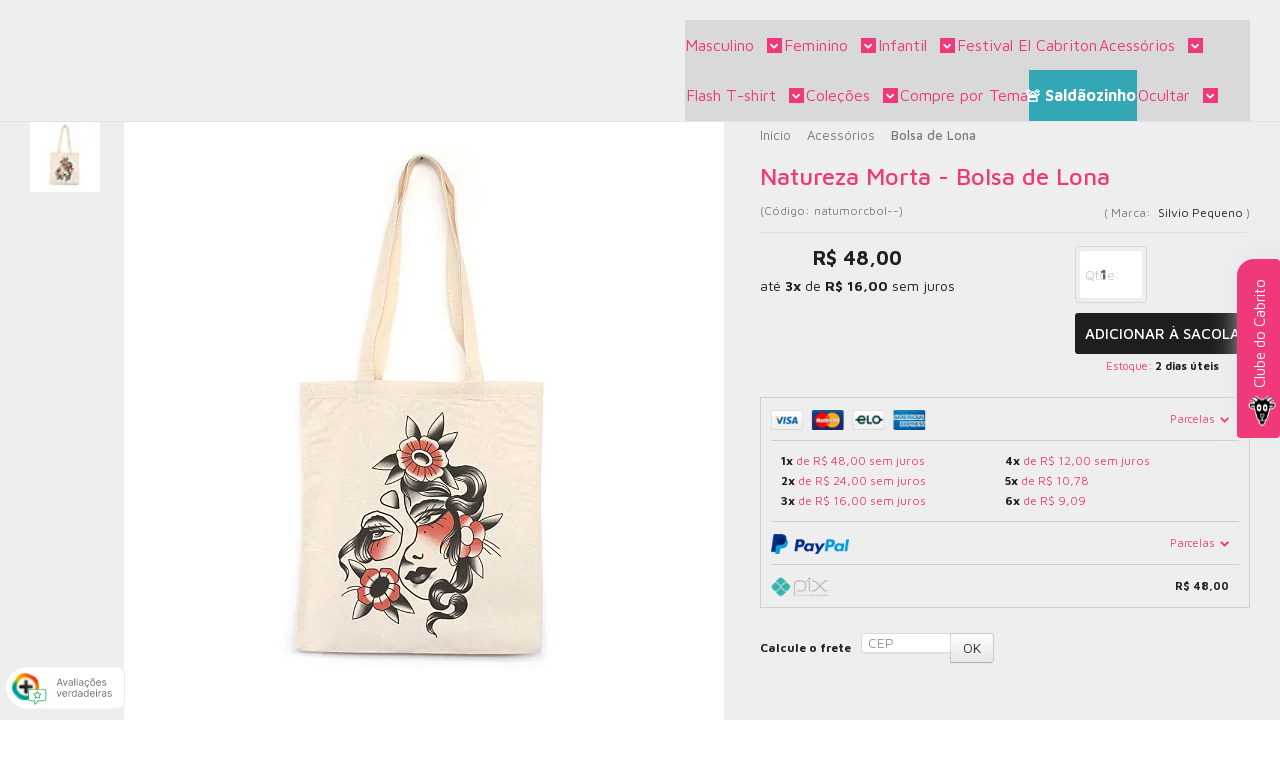

--- FILE ---
content_type: text/html; charset=utf-8
request_url: https://www.elcabriton.com/natureza-morta-bolsa-de-lona
body_size: 52942
content:

<!DOCTYPE html>
<html lang="pt-br">
  <head>
    <meta charset="utf-8">
    <meta content='width=device-width, initial-scale=1.0, maximum-scale=2.0' name='viewport' />
    <title>Natureza Morta - Bolsa de Lona - El Cabriton Camisetas! Vamos colocar mais arte no mundo?</title>
    <meta http-equiv="X-UA-Compatible" content="IE=edge">
    <meta name="generator" content="Loja Integrada" />

    <link rel="dns-prefetch" href="https://cdn.awsli.com.br/">
    <link rel="preconnect" href="https://cdn.awsli.com.br/">
    <link rel="preconnect" href="https://fonts.googleapis.com">
    <link rel="preconnect" href="https://fonts.gstatic.com" crossorigin>

    
  
      <meta property="og:url" content="https://www.elcabriton.com/natureza-morta-bolsa-de-lona" />
      <meta property="og:type" content="website" />
      <meta property="og:site_name" content="El Cabriton" />
      <meta property="og:locale" content="pt_BR" />
    
  <!-- Metadata para o facebook -->
  <meta property="og:type" content="website" />
  <meta property="og:title" content="Natureza Morta - Bolsa de Lona" />
  <meta property="og:image" content="https://cdn.awsli.com.br/800x800/236/236627/produto/217857743/natureza-morta-frente-e-costas-bolsa-de-lona-b379c1f4.jpg" />
  <meta name="twitter:card" content="product" />
  
  <meta name="twitter:domain" content="www.elcabriton.com" />
  <meta name="twitter:url" content="https://www.elcabriton.com/natureza-morta-bolsa-de-lona?utm_source=twitter&utm_medium=twitter&utm_campaign=twitter" />
  <meta name="twitter:title" content="Natureza Morta - Bolsa de Lona" />
  <meta name="twitter:description" content="Bolsa 100% algodão, com caimento leve e estampa a base d&#39;água. Disponível em tamanho único. Produção exclusiva brasileira, do artista ao tecido! 10%OFF na 1ª compra e frete grátis para todo Brasil, a partir de R$200!" />
  <meta name="twitter:image" content="https://cdn.awsli.com.br/300x300/236/236627/produto/217857743/natureza-morta-frente-e-costas-bolsa-de-lona-b379c1f4.jpg" />
  <meta name="twitter:label1" content="Código" />
  <meta name="twitter:data1" content="natumorcbol--" />
  <meta name="twitter:label2" content="Disponibilidade" />
  <meta name="twitter:data2" content="2 dias úteis" />


    
  
    <script>
      setTimeout(function() {
        if (typeof removePageLoading === 'function') {
          removePageLoading();
        };
      }, 7000);
    </script>
  



    

  

    <link rel="canonical" href="https://www.elcabriton.com/natureza-morta-bolsa-de-lona" />
  



  <meta name="description" content="Bolsa 100% algodão, com caimento leve e estampa a base d&#39;água. Disponível em tamanho único. Produção exclusiva brasileira, do artista ao tecido! 10%OFF na 1ª compra e frete grátis para todo Brasil, a partir de R$200!" />
  <meta property="og:description" content="Bolsa 100% algodão, com caimento leve e estampa a base d&#39;água. Disponível em tamanho único. Produção exclusiva brasileira, do artista ao tecido! 10%OFF na 1ª compra e frete grátis para todo Brasil, a partir de R$200!" />







  <meta name="robots" content="index, follow" />



    
      
        <link rel="shortcut icon" href="https://cdn.awsli.com.br/236/236627/favicon/e873dbe6da.png" />
      
      <link rel="icon" href="https://cdn.awsli.com.br/236/236627/favicon/e873dbe6da.png" sizes="192x192">
    
    
      <meta name="theme-color" content="#33a7b3">
    

    
      <link rel="stylesheet" href="https://cdn.awsli.com.br/production/static/loja/estrutura/v1/css/all.min.css?v=55c1a87" type="text/css">
    
    <!--[if lte IE 8]><link rel="stylesheet" href="https://cdn.awsli.com.br/production/static/loja/estrutura/v1/css/ie-fix.min.css" type="text/css"><![endif]-->
    <!--[if lte IE 9]><style type="text/css">.lateral-fulbanner { position: relative; }</style><![endif]-->

    
      <link rel="stylesheet" href="https://cdn.awsli.com.br/production/static/loja/estrutura/v1/css/tema-escuro.min.css?v=55c1a87" type="text/css">
    

    
    
      <link href="https://fonts.googleapis.com/css2?family=Open%20Sans:wght@300;400;600;700&display=swap" rel="stylesheet">
    

    
      <link rel="stylesheet" href="https://cdn.awsli.com.br/production/static/loja/estrutura/v1/css/bootstrap-responsive.css?v=55c1a87" type="text/css">
      <link rel="stylesheet" href="https://cdn.awsli.com.br/production/static/loja/estrutura/v1/css/style-responsive.css?v=55c1a87">
    

    <link rel="stylesheet" href="/tema.css?v=20250812-112310">

    

    <script type="text/javascript">
      var LOJA_ID = 236627;
      var MEDIA_URL = "https://cdn.awsli.com.br/";
      var API_URL_PUBLIC = 'https://api.awsli.com.br/';
      
        var CARRINHO_PRODS = [];
      
      var ENVIO_ESCOLHIDO = 0;
      var ENVIO_ESCOLHIDO_CODE = 0;
      var CONTRATO_INTERNACIONAL = false;
      var CONTRATO_BRAZIL = !CONTRATO_INTERNACIONAL;
      var IS_STORE_ASYNC = true;
      var IS_CLIENTE_ANONIMO = false;
    </script>

    

    <!-- Editor Visual -->
    

    <script>
      

      const isPreview = JSON.parse(sessionStorage.getItem('preview', true));
      if (isPreview) {
        const url = location.href
        location.search === '' && url + (location.search = '?preview=None')
      }
    </script>

    
      <script src="https://cdn.awsli.com.br/production/static/loja/estrutura/v1/js/all.min.js?v=55c1a87"></script>
    
    <!-- HTML5 shim and Respond.js IE8 support of HTML5 elements and media queries -->
    <!--[if lt IE 9]>
      <script src="https://oss.maxcdn.com/html5shiv/3.7.2/html5shiv.min.js"></script>
      <script src="https://oss.maxcdn.com/respond/1.4.2/respond.min.js"></script>
    <![endif]-->

    <link rel="stylesheet" href="https://cdn.awsli.com.br/production/static/loja/estrutura/v1/css/slick.min.css" type="text/css">
    <script src="https://cdn.awsli.com.br/production/static/loja/estrutura/v1/js/slick.min.js?v=55c1a87"></script>
    <link rel="stylesheet" href="https://cdn.awsli.com.br/production/static/css/jquery.fancybox.min.css" type="text/css" />
    <script src="https://cdn.awsli.com.br/production/static/js/jquery/jquery.fancybox.pack.min.js"></script>

    
    

  
  <link rel="stylesheet" href="https://cdn.awsli.com.br/production/static/loja/estrutura/v1/css/imagezoom.min.css" type="text/css">
  <script src="https://cdn.awsli.com.br/production/static/loja/estrutura/v1/js/jquery.imagezoom.min.js"></script>

  <script type="text/javascript">
    var PRODUTO_ID = '217857743';
    var URL_PRODUTO_FRETE_CALCULAR = 'https://www.elcabriton.com/carrinho/frete';
    var variacoes = undefined;
    var grades = undefined;
    var imagem_grande = "https://cdn.awsli.com.br/2500x2500/236/236627/produto/217857743/natureza-morta-frente-e-costas-bolsa-de-lona-b379c1f4.jpg";
    var produto_grades_imagens = {};
    var produto_preco_sob_consulta = false;
    var produto_preco = 48.00;
  </script>
  <script type="text/javascript" src="https://cdn.awsli.com.br/production/static/loja/estrutura/v1/js/produto.min.js?v=55c1a87"></script>
  <script type="text/javascript" src="https://cdn.awsli.com.br/production/static/loja/estrutura/v1/js/eventos-pixel-produto.min.js?v=55c1a87"></script>


    
      
        
      
        
      
        
      
        <script>
  (function(i,s,o,g,r,a,m){i['GoogleAnalyticsObject']=r;i[r]=i[r]||function(){
  (i[r].q=i[r].q||[]).push(arguments)},i[r].l=1*new Date();a=s.createElement(o),
  m=s.getElementsByTagName(o)[0];a.async=1;a.src=g;m.parentNode.insertBefore(a,m)
  })(window,document,'script','//www.google-analytics.com/analytics.js','ga');

  ga('create', '330608972 ', document.domain.replace(/^(www|store|loja)\./,''));
  ga('require', 'displayfeatures');
  
  
    ga('set', 'ecomm_prodid', 'natumorcbol--');
    ga('set', 'ecomm_pagetype', 'product');
    
      ga('set', 'ecomm_totalvalue', '48.0');
    
  
  
  
  ga('send', 'pageview');
</script>

      
        <!-- Global site tag (gtag.js) - Google Analytics -->
<script async src="https://www.googletagmanager.com/gtag/js?l=LIgtagDataLayer&id=G-71CQ9CD409"></script>
<script>
  window.LIgtagDataLayer = window.LIgtagDataLayer || [];
  function LIgtag(){LIgtagDataLayer.push(arguments);}
  LIgtag('js', new Date());

  LIgtag('set', {
    'currency': 'BRL',
    'country': 'BR'
  });
  LIgtag('config', 'G-71CQ9CD409');
  LIgtag('config', '750820390');

  if(window.performance) {
    var timeSincePageLoad = Math.round(performance.now());
    LIgtag('event', 'timing_complete', {
      'name': 'load',
      'time': timeSincePageLoad
    });
  }

  $(document).on('li_view_home', function(_, eventID) {
    LIgtag('event', 'view_home');
  });

  $(document).on('li_select_product', function(_, eventID, data) {
    LIgtag('event', 'select_item', data);
  });

  $(document).on('li_start_contact', function(_, eventID, value) {
    LIgtag('event', 'start_contact', {
      value
    });
  });

  $(document).on('li_view_catalog', function(_, eventID) {
    LIgtag('event', 'view_catalog');
  });

  $(document).on('li_search', function(_, eventID, search_term) {
    LIgtag('event', 'search', {
      search_term
    });
  });

  $(document).on('li_filter_products', function(_, eventID, data) {
    LIgtag('event', 'filter_products', data);
  });

  $(document).on('li_sort_products', function(_, eventID, value) {
    LIgtag('event', 'sort_products', {
      value
    });
  });

  $(document).on('li_view_product', function(_, eventID, item) {
    LIgtag('event', 'view_item', {
      items: [item]
    });
  });

  $(document).on('li_select_variation', function(_, eventID, data) {
    LIgtag('event', 'select_variation', data);
  });

  $(document).on('li_calculate_shipping', function(_, eventID, data) {
    LIgtag('event', 'calculate_shipping', {
      zipcode: data.zipcode
    });
  });

  $(document).on('li_view_cart', function(_, eventID, data) {
    LIgtag('event', 'view_cart', data);
  });

  $(document).on('li_add_to_cart', function(_, eventID, data) {
    LIgtag('event', 'add_to_cart', {
      items: data.items
    });
  });

  $(document).on('li_apply_coupon', function(_, eventID, value) {
    LIgtag('event', 'apply_coupon', {
      value
    });
  });

  $(document).on('li_change_quantity', function(_, eventID, item) {
    LIgtag('event', 'change_quantity', {
      items: [item]
    });
  });

  $(document).on('li_remove_from_cart', function(_, eventID, item) {
    LIgtag('event', 'remove_from_cart', {
      items: [item]
    });
  });

  $(document).on('li_return_home', function(_, eventID) {
    LIgtag('event', 'return_home');
  });

  $(document).on('li_view_checkout', function(_, eventID, data) {
    LIgtag('event', 'begin_checkout', data);
  });

  $(document).on('li_login', function(_, eventID) {
    LIgtag('event', 'login');
  });

  $(document).on('li_change_address', function(_, eventID, value) {
    LIgtag('event', 'change_address', {
      value
    });
  });

  $(document).on('li_change_shipping', function(_, eventID, data) {
    LIgtag('event', 'add_shipping_info', data);
  });

  $(document).on('li_change_payment', function(_, eventID, data) {
    LIgtag('event', 'add_payment_info', data);
  });

  $(document).on('li_start_purchase', function(_, eventID) {
    LIgtag('event', 'start_purchase');
  });

  $(document).on('li_checkout_error', function(_, eventID, value) {
    LIgtag('event', 'checkout_error', {
      value
    });
  });

  $(document).on('li_purchase', function(_, eventID, data) {
    LIgtag('event', 'purchase', data);

    
      LIgtag('event', 'conversion', {
        send_to: '750820390/5kRDCKectPUCEKa4guYC',
        value: data.value,
        currency: data.currency,
        transaction_id: data.transaction_id
      });
    
  });
</script>
      
    

    
<script>
  var url = '/_events/api/setEvent';

  var sendMetrics = function(event, user = {}) {
    var unique_identifier = uuidv4();

    try {
      var data = {
        request: {
          id: unique_identifier,
          environment: 'production'
        },
        store: {
          id: 236627,
          name: 'El Cabriton',
          test_account: false,
          has_meta_app: window.has_meta_app ?? false,
          li_search: true
        },
        device: {
          is_mobile: /Mobi/.test(window.navigator.userAgent),
          user_agent: window.navigator.userAgent,
          ip: '###device_ip###'
        },
        page: {
          host: window.location.hostname,
          path: window.location.pathname,
          search: window.location.search,
          type: 'product',
          title: document.title,
          referrer: document.referrer
        },
        timestamp: '###server_timestamp###',
        user_timestamp: new Date().toISOString(),
        event,
        origin: 'store'
      };

      if (window.performance) {
        var [timing] = window.performance.getEntriesByType('navigation');

        data['time'] = {
          server_response: Math.round(timing.responseStart - timing.requestStart)
        };
      }

      var _user = {},
          user_email_cookie = $.cookie('user_email'),
          user_data_cookie = $.cookie('LI-UserData');

      if (user_email_cookie) {
        var user_email = decodeURIComponent(user_email_cookie);

        _user['email'] = user_email;
      }

      if (user_data_cookie) {
        var user_data = JSON.parse(user_data_cookie);

        _user['logged'] = user_data.logged;
        _user['id'] = user_data.id ?? undefined;
      }

      $.each(user, function(key, value) {
        _user[key] = value;
      });

      if (!$.isEmptyObject(_user)) {
        data['user'] = _user;
      }

      try {
        var session_identifier = $.cookie('li_session_identifier');

        if (!session_identifier) {
          session_identifier = uuidv4();
        };

        var expiration_date = new Date();

        expiration_date.setTime(expiration_date.getTime() + (30 * 60 * 1000)); // 30 minutos

        $.cookie('li_session_identifier', session_identifier, {
          expires: expiration_date,
          path: '/'
        });

        data['session'] = {
          id: session_identifier
        };
      } catch (err) { }

      try {
        var user_session_identifier = $.cookie('li_user_session_identifier');

        if (!user_session_identifier) {
          user_session_identifier = uuidv4();

          $.cookie('li_user_session_identifier', user_session_identifier, {
            path: '/'
          });
        };

        data['user_session'] = {
          id: user_session_identifier
        };
      } catch (err) { }

      var _cookies = {},
          fbc = $.cookie('_fbc'),
          fbp = $.cookie('_fbp');

      if (fbc) {
        _cookies['fbc'] = fbc;
      }

      if (fbp) {
        _cookies['fbp'] = fbp;
      }

      if (!$.isEmptyObject(_cookies)) {
        data['session']['cookies'] = _cookies;
      }

      try {
        var ab_test_cookie = $.cookie('li_ab_test_running');

        if (ab_test_cookie) {
          var ab_test = JSON.parse(atob(ab_test_cookie));

          if (ab_test.length) {
            data['store']['ab_test'] = ab_test;
          }
        }
      } catch (err) { }

      var _utm = {};

      $.each(sessionStorage, function(key, value) {
        if (key.startsWith('utm_')) {
          var name = key.split('_')[1];

          _utm[name] = value;
        }
      });

      if (!$.isEmptyObject(_utm)) {
        data['session']['utm'] = _utm;
      }

      var controller = new AbortController();

      setTimeout(function() {
        controller.abort();
      }, 5000);

      fetch(url, {
        keepalive: true,
        method: 'POST',
        headers: {
          'Content-Type': 'application/json'
        },
        body: JSON.stringify({ data }),
        signal: controller.signal
      });
    } catch (err) { }

    return unique_identifier;
  }
</script>

    
<script>
  (function() {
    var initABTestHandler = function() {
      try {
        if ($.cookie('li_ab_test_running')) {
          return
        };
        var running_tests = [];

        
        
        
        

        var running_tests_to_cookie = JSON.stringify(running_tests);
        running_tests_to_cookie = btoa(running_tests_to_cookie);
        $.cookie('li_ab_test_running', running_tests_to_cookie, {
          path: '/'
        });

        
        if (running_tests.length > 0) {
          setTimeout(function() {
            $.ajax({
              url: "/conta/status"
            });
          }, 500);
        };

      } catch (err) { }
    }
    setTimeout(initABTestHandler, 500);
  }());
</script>

    
<script>
  $(function() {
    // Clicar em um produto
    $('.listagem-item').click(function() {
      var row, column;

      var $list = $(this).closest('[data-produtos-linha]'),
          index = $(this).closest('li').index();

      if($list.find('.listagem-linha').length === 1) {
        var productsPerRow = $list.data('produtos-linha');

        row = Math.floor(index / productsPerRow) + 1;
        column = (index % productsPerRow) + 1;
      } else {
        row = $(this).closest('.listagem-linha').index() + 1;
        column = index + 1;
      }

      var body = {
        item_id: $(this).attr('data-id'),
        item_sku: $(this).find('.produto-sku').text(),
        item_name: $(this).find('.nome-produto').text().trim(),
        item_row: row,
        item_column: column
      };

      var eventID = sendMetrics({
        type: 'event',
        name: 'select_product',
        data: body
      });

      $(document).trigger('li_select_product', [eventID, body]);
    });

    // Clicar no "Fale Conosco"
    $('#modalContato').on('show', function() {
      var value = 'Fale Conosco';

      var eventID = sendMetrics({
        type: 'event',
        name: 'start_contact',
        data: { text: value }
      });

      $(document).trigger('li_start_contact', [eventID, value]);
    });

    // Clicar no WhatsApp
    $('.li-whatsapp a').click(function() {
      var value = 'WhatsApp';

      var eventID = sendMetrics({
        type: 'event',
        name: 'start_contact',
        data: { text: value }
      });

      $(document).trigger('li_start_contact', [eventID, value]);
    });

    
      // Visualizar o produto
      var body = {
        item_id: '217857743',
        item_sku: 'natumorcbol--',
        item_name: 'Natureza Morta - Bolsa de Lona',
        item_category: 'Bolsa de Lona',
        item_type: 'product',
        
          full_price: 48.00,
          promotional_price: null,
          price: 48.00,
        
        quantity: 1
      };

      var params = new URLSearchParams(window.location.search),
          recommendation_shelf = null,
          recommendation = {};

      if (
        params.has('recomendacao_id') &&
        params.has('email_ref') &&
        params.has('produtos_recomendados')
      ) {
        recommendation['email'] = {
          id: params.get('recomendacao_id'),
          email_id: params.get('email_ref'),
          products: $.map(params.get('produtos_recomendados').split(','), function(value) {
            return parseInt(value)
          })
        };
      }

      if (recommendation_shelf) {
        recommendation['shelf'] = recommendation_shelf;
      }

      if (!$.isEmptyObject(recommendation)) {
        body['recommendation'] = recommendation;
      }

      var eventID = sendMetrics({
        type: 'pageview',
        name: 'view_product',
        data: body
      });

      $(document).trigger('li_view_product', [eventID, body]);

      // Calcular frete
      $('#formCalcularCep').submit(function() {
        $(document).ajaxSuccess(function(event, xhr, settings) {
          try {
            var url = new URL(settings.url);

            if(url.pathname !== '/carrinho/frete') return;

            var data = xhr.responseJSON;

            if(data.error) return;

            var params = url.searchParams;

            var body = {
              zipcode: params.get('cep'),
              deliveries: $.map(data, function(delivery) {
                if(delivery.msgErro) return;

                return {
                  id: delivery.id,
                  name: delivery.name,
                  price: delivery.price,
                  delivery_time: delivery.deliveryTime
                };
              })
            };

            var eventID = sendMetrics({
              type: 'event',
              name: 'calculate_shipping',
              data: body
            });

            $(document).trigger('li_calculate_shipping', [eventID, body]);

            $(document).off('ajaxSuccess');
          } catch(error) {}
        });
      });

      // Visualizar compre junto
      $(document).on('buy_together_ready', function() {
        var $buyTogether = $('.compre-junto');

        var observer = new IntersectionObserver(function(entries) {
          entries.forEach(function(entry) {
            if(entry.isIntersecting) {
              var body = {
                title: $buyTogether.find('.compre-junto__titulo').text(),
                id: $buyTogether.data('id'),
                items: $buyTogether.find('.compre-junto__produto').map(function() {
                  var $product = $(this);

                  return {
                    item_id: $product.attr('data-id'),
                    item_sku: $product.attr('data-code'),
                    item_name: $product.find('.compre-junto__nome').text(),
                    full_price: $product.find('.compre-junto__preco--regular').data('price') || null,
                    promotional_price: $product.find('.compre-junto__preco--promocional').data('price') || null
                  };
                }).get()
              };

              var eventID = sendMetrics({
                type: 'event',
                name: 'view_buy_together',
                data: body
              });

              $(document).trigger('li_view_buy_together', [eventID, body]);

              observer.disconnect();
            }
          });
        }, { threshold: 1.0 });

        observer.observe($buyTogether.get(0));

        $('.compre-junto__atributo--grade').click(function(event) {
          if(!event.originalEvent) return;

          var body = {
            grid_name: $(this).closest('.compre-junto__atributos').data('grid'),
            variation_name: $(this).data('variation')
          };

          var eventID = sendMetrics({
            type: 'event',
            name: 'select_buy_together_variation',
            data: body
          });

          $(document).trigger('li_select_buy_together_variation', [eventID, body]);
        });

        $('.compre-junto__atributo--lista').change(function(event) {
          if(!event.originalEvent) return;

          var $selectedOption = $(this).find('option:selected');

          if(!$selectedOption.is('[value]')) return;

          var body = {
            grid_name: $(this).closest('.compre-junto__atributos').data('grid'),
            variation_name: $selectedOption.text()
          };

          var eventID = sendMetrics({
            type: 'event',
            name: 'select_buy_together_variation',
            data: body
          });

          $(document).trigger('li_select_buy_together_variation', [eventID, body]);
        });
      });

      // Selecionar uma variação
      $('.atributo-item').click(function(event) {
        if(!event.originalEvent) return;

        var body = {
          grid_name: $(this).data('grade-nome'),
          variation_name: $(this).data('variacao-nome')
        };

        var eventID = sendMetrics({
          type: 'event',
          name: 'select_variation',
          data: body
        });

        $(document).trigger('li_select_variation', [eventID, body]);
      });
    
  });
</script>


    
	<!-- CN - Descrição Personalizada 4 -->
  
    <script type="text/javascript" charset="utf-8">
      window.consultornet = window.consultornet || {};

window.consultornet.descpersonalizada4 = [
    {
        categoria: [''],
        descricao: ``,
    }
]
    </script>
  

	<!-- CN - Descrição Personalizada 2 -->
  
    <script type="text/javascript" charset="utf-8">
      window.consultornet = window.consultornet || {};

window.consultornet.descpersonalizada2 = [
    {
        categoria: ['categoria/shoulders'],
        descricao: `<div class="desc-ul">
                        <div class="desc-li">
                            <p></p>
                            <div class="desc-title"><strong>DETALHES DO PRODUTO</strong></div>
                            <p></p>
                            <ul>
                                <li>Sholder bag <strong>imperme&aacute;vel</strong> com 3 bolsos e fecho de zíper, feita em poli&eacute;ster com tela de microfibra, forro de taquitel com regulador de altura</li>
                                <br />
                                <li>arte aplicada em transfer <strong>importado</strong> <em>(n&atilde;o sai de jeito maneira)</em></li>
                                <br />
                                <li>Largura 16cm | Altura 18 cm | Profundidade 5cm</li>
                            </ul>
                        </div>
                        <div class="desc-li">
                            <p></p>
                            <div class="desc-title"><strong>PRODUZIDO COM AMOR</strong></div>
                            <p></p>
                            <ul>
                                <li>todos nossos produtos são <strong>produzidos no Brasil</strong> com muito orgulho;</li>
                                <br />
                                <li><strong>respeitamos todas as leis trabalhistas locais</strong> durante todo o processo de criação, fabricação e venda;</li>
                            </ul>
                        </div>
                        <div class="desc-li">
                            <p></p>
                            <div class="desc-title"><strong>APOIE ARTISTAS LOCAIS</strong></div>
                            <p></p>
                            <ul>
                                <li>Repassamos uma <strong>% das vendas para o artista que assina o produto</strong>.</li>
                                <br />
                                <li>Dessa forma comprando o produto <strong>você apoia artistas e ilustradores brasileiros</strong> <em>(e alguns gringos)</em> a continuarem fazendo arte, e nos ajuda a colocar mais arte no mundo!</li>
                            </ul>
                        </div>
                    </div>`,
    },
    {
        categoria: ['categoria/camiseta-.html'],
        descricao: `<div class="desc-ul">
                        <div class="desc-li">
                            <p></p>
                            <div class="desc-title"><strong>DETALHES DO PRODUTO</strong></div>
                            <p></p>
                            <ul>
                                <li>camiseta com <strong>corte UNISSEX</strong>, o molde base da El Cabriton à mais de 15 anos.</li>
                                <br />
                                <li>tecido <strong>100% algodão</strong> <em>(tecidos cor mescla tem 88% algodão e 12% poliéster)</em> com <strong>toque macio</strong>, 30.1 penteada...delícia</li>
                                <br />
                                <li>impressão da estampa em processo <strong>sustentável</strong> <em>(DTG)</em>, com <strong>tinta à base d'água</strong>, com aquele <strong>toque zero</strong> no capricho</li>
                            </ul>
                        </div>
                        <div class="desc-li">
                            <p></p>
                            <div class="desc-title"><strong>PRODUZIDO COM AMOR</strong></div>
                            <p></p>
                            <ul>
                                <li>todos nossos produtos são <strong>produzidos no Brasil</strong> com muito orgulho;</li>
                                <br />
                                <li><strong>respeitamos todas as leis trabalhistas locais</strong> durante todo o processo de criação, fabricação e venda;</li>
                                <br />
                                <li>as <strong>camisetas são todas estampadas uma a uma</strong>, na Casa El Cabriton na Santa Cecília, com todo carinho.</li>
                            </ul>
                        </div>
                        <div class="desc-li">
                            <p></p>
                            <div class="desc-title"><strong>APOIE ARTISTAS LOCAIS</strong></div>
                            <p></p>
                            <ul>
                                <li>Repassamos uma <strong>% das vendas para o artista que assina o produto</strong>.</li>
                                <br />
                                <li>Dessa forma comprando o produto <strong>você apoia artistas e ilustradores brasileiros</strong> <em>(e alguns gringos)</em> a continuarem fazendo arte, e nos ajuda a colocar mais arte no mundo!</li>
                            </ul>
                        </div>
                    </div>`,
    },
    {
        categoria: ['categoria/camiseta-feminina-classica.html'],
        descricao: `<div class="desc-ul">
                        <div class="desc-li">
                            <p></p>
                            <div class="desc-title"><strong>DETALHES DO PRODUTO</strong></div>
                            <p></p>
                            <ul>
                                <li>camiseta com <strong>corte BABYLOOK </strong><em>(odiamos muito esse nome tamb&eacute;m, mas n&atilde;o tem outro para identificar)</em>, com gola aberta e arredonda e corte um pouco mais acinturado.</li>
                                <br />
                                <li>tecido <strong>100% algodão</strong> <em>(tecidos cor mescla tem 88% algodão e 12% poliéster)</em> com <strong>toque macio</strong>, 30.1 penteada...delícia</li>
                                <br />
                                <li>impressão da estampa em processo <strong>sustentável</strong> <em>(DTG)</em>, com <strong>tinta à base d'água</strong>, com aquele <strong>toque zero</strong> no capricho</li>
                            </ul>
                        </div>
                        <div class="desc-li">
                            <p></p>
                            <div class="desc-title"><strong>PRODUZIDO COM AMOR</strong></div>
                            <p></p>
                            <ul>
                                <li>todos nossos produtos são <strong>produzidos no Brasil</strong> com muito orgulho;</li>
                                <br />
                                <li><strong>respeitamos todas as leis trabalhistas locais</strong> durante todo o processo de criação, fabricação e venda;</li>
                                <br />
                                <li>as <strong>camisetas são todas estampadas uma a uma</strong>, na Casa El Cabriton na Santa Cecília, com todo carinho.</li>
                            </ul>
                        </div>
                        <div class="desc-li">
                            <p></p>
                            <div class="desc-title"><strong>APOIE ARTISTAS LOCAIS</strong></div>
                            <p></p>
                            <ul>
                                <li>Repassamos uma <strong>% das vendas para o artista que assina o produto</strong>.</li>
                                <br />
                                <li>Dessa forma comprando o produto <strong>você apoia artistas e ilustradores brasileiros</strong> <em>(e alguns gringos)</em> a continuarem fazendo arte, e nos ajuda a colocar mais arte no mundo!</li>
                            </ul>
                        </div>
                    </div>`,
    },    
    
]
    </script>
  

	<!-- CN - Descrição Personalizada 3 -->
  
    <script type="text/javascript" charset="utf-8">
      window.consultornet = window.consultornet || {};

window.consultornet.descpersonalizada3 = [
    {
        categoria: [''],
        descricao: ``,
    }
]
    </script>
  

	<!-- CN - Descrição Personalizada 5 -->
  
    <script type="text/javascript" charset="utf-8">
      window.consultornet = window.consultornet || {};

window.consultornet.descpersonalizada5 = [
    {
        categoria: [''],
        descricao: ``,
    }
]
    </script>
  

	<!-- CN - Descrição Personalizada 1 -->
  
    <script type="text/javascript" charset="utf-8">
      window.consultornet = window.consultornet || {};

window.consultornet.descpersonalizada1 = [
    {
        categoria: ['categoria/camiseta-basicona.html', 'categoria/camiseta-basicona-.html'],
        descricao: `<div class="desc-ul">
                        <div class="desc-li">
                            <p></p>
                            <div class="desc-title"><strong>DETALHES DO PRODUTO</strong></div>
                            <p></p>
                            <ul>
                                <li>camiseta com <strong>corte UNISSEX</strong>, mais quadradão, aquela t-shirt que funciona</li>
                                <br />
                                <li>tecido <strong>100% algodão</strong> <em>(tecidos cor mescla tem 88% algodão e 12% poliéster)</em> com <strong>toque macio</strong>, 30.1 penteada...delícia</li>
                                <br />
                                <li>impressão da estampa em processo <strong>sustentável</strong> <em>(DTG)</em>, com <strong>tinta à base d'água</strong>, com aquele <strong>toque zero</strong> no capricho</li>
                            </ul>
                        </div>
                        <div class="desc-li">
                            <p></p>
                            <div class="desc-title"><strong>PRODUZIDO COM AMOR</strong></div>
                            <p></p>
                            <ul>
                                <li>todos nossos produtos são <strong>produzidos no Brasil</strong> com muito orgulho;</li>
                                <br />
                                <li><strong>respeitamos todas as leis trabalhistas locais</strong> durante todo o processo de criação, fabricação e venda;</li>
                                <br />
                                <li>as <strong>camisetas são todas estampadas uma a uma</strong>, na Casa El Cabriton na Santa Cecília, com todo carinho.</li>
                            </ul>
                        </div>
                        <div class="desc-li">
                            <p></p>
                            <div class="desc-title"><strong>APOIE ARTISTAS LOCAIS</strong></div>
                            <p></p>
                            <ul>
                                <li>Repassamos uma <strong>% das vendas para o artista que assina o produto</strong>.</li>
                                <br />
                                <li>Dessa forma comprando o produto <strong>você apoia artistas e ilustradores brasileiros</strong> <em>(e alguns gringos)</em> a continuarem fazendo arte, e nos ajuda a colocar mais arte no mundo!</li>
                            </ul>
                        </div>
                    </div>`,
    },
    {
        categoria: ['camiseta-classica-unissex-com-abridor-de-garrafa.html'],
        descricao: `<div class="desc-ul">
                        <div class="desc-li">
                            <p></p>
                            <div class="desc-title"><strong>DETALHES DO PRODUTO</strong></div>
                            <p></p>
                            <ul>
                                <li>camiseta com <strong>corte UNISSEX</strong>, mais quadradão, aquela t-shirt que funciona</li>
                                <br />
                                <li>tecido <strong>100% algodão</strong> <em>(tecidos cor mescla tem 88% algodão e 12% poliéster)</em> com <strong>toque macio</strong>, 30.1 penteada...delícia</li>
                                <br />
                                <li>impressão da estampa em processo <strong>sustentável</strong> <em>(DTG)</em>, com <strong>tinta à base d'água</strong>, com aquele <strong>toque zero</strong> no capricho</li>
                            </ul>
                        </div>
                        <div class="desc-li">
                            <p></p>
                            <div class="desc-title"><strong>PRODUZIDO COM AMOR</strong></div>
                            <p></p>
                            <ul>
                                <li>todos nossos produtos são <strong>produzidos no Brasil</strong> com muito orgulho;</li>
                                <br />
                                <li><strong>respeitamos todas as leis trabalhistas locais</strong> durante todo o processo de criação, fabricação e venda;</li>
                                <br />
                                <li>as <strong>camisetas são todas estampadas uma a uma</strong>, na Casa El Cabriton na Santa Cecília, com todo carinho</li>
                            </ul>
                        </div>
                        <div class="desc-li">
                            <p></p>
                            <div class="desc-title"><strong>APOIE ARTISTAS LOCAIS</strong></div>
                            <p></p>
                            <ul>
                                <li>Repassamos uma <strong>% das vendas para o artista que assina o produto</strong>.</li>
                                <br />
                                <li>Dessa forma comprando o produto <strong>você apoia artistas e ilustradores brasileiros</strong> <em>(e alguns gringos)</em> a continuarem fazendo arte, e nos ajuda a colocar mais arte no mundo!</li>
                            </ul>
                        </div>
                    </div>`,
    },
    {
        categoria: ['baralhos-projeto-54'],
        descricao: `<div class="desc-ul">
                        <div class="desc-li">
                            <p></p>
                            <div class="desc-title"><strong>DETALHES DO PRODUTO</strong></div>
                            <p></p>
                            <ul>
                                <li>carta em <strong>cartão couché exclusivo (290 g)</strong>, com deslize aveludado de agradável manuseio, tamanho <strong>bridge size 57x89 mm</strong></li>
                                <br />
                                <li>o verso das cartas é o mesmo para ser possível jogar</li>
                                <br />
                                <li>55 cartas (52 cartas + 2 curingas + carta índice com nome dos artistas)</li>
                                <br />
                                <li>projeto e curadoria por <strong>El Cabriton</strong> | fabricado por <strong>Copag</strong></li>
                            </ul>
                        </div>
                        <div class="desc-li">
                            <p></p>
                            <div class="desc-title"><strong>PRODUZIDO COM AMOR</strong></div>
                            <p></p>
                            <ul>
                                <li>todos nossos produtos são <strong>produzidos no Brasil</strong> com muito orgulho;</li>
                                <br />
                                <li><strong>respeitamos todas as leis trabalhistas locais</strong> durante todo o processo de criação, fabricação e venda;</li>
                                <br />
                                <li>todas as cartas de todas as edições do baralho são diferentes umas das outras.</li>
                            </ul>
                        </div>
                        <div class="desc-li">
                            <p></p>
                            <div class="desc-title"><strong>APOIE ARTISTAS LOCAIS</strong></div>
                            <p></p>
                            <ul>
                                <li>todo ano a El Cabriton convida 54 artistas brasileiros para cada um desenhar uma carta de 1 baralho: <strong>o baralho Projeto 54</strong></li>
                                <br />
                                <li>as edições são de tiragem única e limitada, por tanto se esgotou, nunca mais</li>
                                <br />
                                <li>um detalhe, nunca repetimos nenhum artista nas mais de 10 edições (já participaram + de <strong>540 artistas</strong> desse projeto ?).</li>
                            </ul>
                        </div>
                    </div>`,
    },
    {
        categoria: ['categoria/bones'],
        descricao: `<div class="desc-ul">
                        <div class="desc-li">
                            <p></p>
                            <div class="desc-title"><strong>DETALHES DO PRODUTO</strong></div>
                            <p></p>
                            <ul>
                                <li>bon&eacute; de encaixe perfeito, frente 100% poliester e tela 100% nylon</li>
                                <br />
                                <li>arte aplicada em transfer <strong>importado</strong> <em>(n&atilde;o sei de jeito maneira)</em></li>
                                <br />
                                <li>tamanho regul&aacute;vel com fecho <em>(snapback)</em> em pl&aacute;stico</li>
                            </ul>
                        </div>
                        <div class="desc-li">
                            <p></p>
                            <div class="desc-title"><strong>PRODUZIDO COM AMOR</strong></div>
                            <p></p>
                            <ul>
                                <li>todos nossos produtos são <strong>produzidos no Brasil</strong> com muito orgulho;</li>
                                <br />
                                <li><strong>respeitamos todas as leis trabalhistas locais</strong> durante todo o processo de criação, fabricação e venda;</li>
                            </ul>
                        </div>
                        <div class="desc-li">
                            <p></p>
                            <div class="desc-title"><strong>APOIE ARTISTAS LOCAIS</strong></div>
                            <p></p>
                            <ul>
                                <li>Repassamos uma <strong>% das vendas para o artista que assina o produto</strong>.</li>
                                <br />
                                <li>Dessa forma comprando o produto <strong>você apoia artistas e ilustradores brasileiros</strong> <em>(e alguns gringos)</em> a continuarem fazendo arte, e nos ajuda a colocar mais arte no mundo!</li>
                            </ul>
                        </div>
                    </div>`,
    },
    {
        categoria: ['categoria/carteiras'],
        descricao: `<div class="desc-ul">
                        <div class="desc-li">
                            <p></p>
                            <div class="desc-title"><strong>DETALHES DO PRODUTO</strong></div>
                            <p></p>
                            <ul>
                                <li>Carteira retr&ocirc; de <strong>velcro estilo anos 80</strong>, 100% poliester, revestimento policloreto de vinila Brasil</li>
                                <br />
                                <li>arte aplicada em transfer <strong>importado</strong> <em>(n&atilde;o sei de jeito maneira)</em></li>
                                <br />
                                <li>possui v&aacute;rios compartimentos, dois com z&iacute;per para guardar dinheiro e moedas sem risco de perda</li>
                            </ul>
                        </div>
                        <div class="desc-li">
                            <p></p>
                            <div class="desc-title"><strong>PRODUZIDO COM AMOR</strong></div>
                            <p></p>
                            <ul>
                                <li>todos nossos produtos são <strong>produzidos no Brasil</strong> com muito orgulho;</li>
                                <br />
                                <li><strong>respeitamos todas as leis trabalhistas locais</strong> durante todo o processo de criação, fabricação e venda;</li>
                            </ul>
                        </div>
                        <div class="desc-li">
                            <p></p>
                            <div class="desc-title"><strong>APOIE ARTISTAS LOCAIS</strong></div>
                            <p></p>
                            <ul>
                                <li>Repassamos uma <strong>% das vendas para o artista que assina o produto</strong>.</li>
                                <br />
                                <li>Dessa forma comprando o produto <strong>você apoia artistas e ilustradores brasileiros</strong> <em>(e alguns gringos)</em> a continuarem fazendo arte, e nos ajuda a colocar mais arte no mundo!</li>
                            </ul>
                        </div>
                    </div>`,
    },    
            
]
    </script>
  

	<!-- CN - Ordem das Grades -->
  
    <script type="text/javascript" charset="utf-8">
      window.consultornet = window.consultornet || {};

window.consultornet.grades = 
    [
        6276133, 6276132, 6276131, 6276129, 6276130, 6276134, 7682315, 6278278, 6278283,
        6278286, 6278288, 6278290, 6278292, 6278293, 6278294, 6278319, 6278304,
        6278309, 6278314, 6278298, 6278300, 6278297, 6278295, 6278302, 6278301
    ];
    </script>
  

	<!-- CN - Ferramenta de Pré-Venda -->
  
      <script>
window.consultornet=window.consultornet || {};
window.consultornet.prevenda = {
    objectDivButtonComprar: ".acoes-produto .comprar",
    objectTitleItem: ".principal .nome-produto",
    hrefIframe: "https://www.elcabriton.com/pagina/termo-de-pre-venda.html",
    termosContentDivClass: ".caixa-sombreada",
    dataPreVenda:"26/01/25",
};
</script>
  

	<!-- Google Merchant -->
  
      <meta name="google-site-verification" content="j2qxT_AaXVyYiHMZiQHSH9Mz3DSua0K6cCM4KImVCPo" />
  

	<!-- Pinterest Script -->
  
      <script src="https://s.pinimg.com/ct/core.js"></script>
  

	<!-- CN - Pixel Pinterest -->
  
      <!-- Pinterest Tag -->
<script>


    async function getEmail() {

        let email = localStorage.getItem("RDEmail") ?? undefined;

        if (!email && $(`a[href="/conta/logout"]`).length) {
            const html = await $.ajax({ url: location.origin+'/conta/index' });
            const domConta = new DOMParser().parseFromString(html, "text/html");

            domConta.querySelector(".span6")?.querySelectorAll("li b.cor-secundaria").forEach((li) => {
                if (li.textContent?.trim().match(/email/gmi)) {
                    email = li?.nextElementSibling?.textContent?.trim();

                    return;
                }
            });

            if (!email)
                return;

            localStorage.setItem("RDEmail", email);
        }
        else if (email && !$(`a[href="/conta/logout"]`).length && !$(".pagina-carrinho").length) {
            localStorage.removeItem("RDEmail");
            email = null;
        }

        return email;
    }

   window.addEventListener("DOMContentLoaded",function(){
        getEmail().then(function (email) {
        //console.debug(email);
        if (!email)
            email="";
            
        !function (e) {
            if (!window.pintrk) {
                window.pintrk = function () {
                    window.pintrk.queue.push(Array.prototype.slice.call(arguments))
                }; var
                    n = window.pintrk; n.queue = [], n.version = "3.0"; var
                        t = document.createElement("script"); t.async = !0, t.src = e; var
                            r = document.getElementsByTagName("script")[0];
                r.parentNode.insertBefore(t, r)
            }
        }("https://s.pinimg.com/ct/core.js");

        pintrk('load', '2614232898598', { em: email });
        pintrk('page');
    });
   })

</script>

<!--noscript>
    <img height="1" width="1" style="display:none;" alt=""
        src="https://ct.pinterest.com/v3/?event=init&tid=2613984769006&pd[em]=<hashed_email_address>&noscript=1" />
</noscript-->
<!-- end Pinterest Tag -->
  

	<!-- CN - Subs Masculino -->
  
    <script type="text/javascript" charset="utf-8">
      window["Masculino"]={

    "🔥 🍕 Lançamentos":{
        link:"/masculino?sort=ultimos_produtos",
        html:"",
    },

    "Regatas":{
        link:"/masculino/regatas?sort=ultimos_produtos",
        html:"",
    },

    "Camisetas Masculinas":{
        link:"/masculino?sort=ultimos_produtos",
        html:"",
    },

    "Flash T-shirt":{
        link:"/buscar?q=flash+t-shirt&sort=ultimos_produtos",
        html:"",
    },

    "Moletons":{
        link:"/moletom-gola-careca-unissex",
        html:"",
    },

    "Personalize a sua Camiseta":{
        link:"/buscar?q=camiseta+personalizada&sort=ultimos_produtos",
        html:"",
    },
   
    "Kits Pais e Filhxs":{
        link:"/buscar?q=pais&sort=ultimos_produtos",
        html:"",
    },

    "🚨 SALDÃO ATÉ 60% OFF 🚨":{
        link:"/ofertas?sort=ultimos_produtos",
        html:"",
    },    
   
}
    </script>
  

	<!-- CN - Subs Feminino -->
  
    <script type="text/javascript" charset="utf-8">
      window["Feminino"]={
   
    "🔥 Lançamentos":{
        link:"/feminino?sort=ultimos_produtos",
        html:"",
    },

    "Camisetas Femininas":{
        link:"/feminino?sort=ultimos_produtos",
        html:"",
    },

    "Flash T-shirt":{
        link:"/buscar?q=flash+t-shirt&sort=ultimos_produtos",
        html:"",
    },

    "Moletons":{
        link:"/moletom-gola-careca-unissex",
        html:"",
    },
   
    "As Super Personalizadas":{
        link:"/buscar?q=camiseta+personalizada&sort=ultimos_produtos",
        html:"",
    },
 
    "Estampas Feministas":{
        link:"/buscar?q=feministas&sort=ultimos_produtos",
        html:"",
    },

    "Mãe e Filha":{
        link:"/mae-e-filha?sort=ultimos_produtos",
        html:"",
    },
   
    "🚨 SALDÃO ATÉ 60% OFF 🚨":{
        link:"/ofertas?sort=ultimos_produtos",
        html:"",
    },    
   
}

    </script>
  

	<!-- CN - Categoria Secreta -->
  
    <style type="text/css">
      .categoria-id-14201675{
    display:none !important;
    opacity:0 !important;
}

.menu.lateral.outras .categoria-id-10835648,
.menu.lateral.outras .categoria-id-10836083,
.menu.lateral.outras .categoria-id-22801937{
    display:none;
}
    </style>
  

	<!-- CN - Subs Compre por Tema -->
  
    <script type="text/javascript" charset="utf-8">
      window["Compre por Tema"]={
    
    "Animais":{
        link:"/buscar?q=Animais&sort=ultimos_produtos",
        html:"",
    },
    
    "Arte":{
        link:"/buscar?q=Arte&sort=ultimos_produtos",
        html:"",
    },
    
    "Cinema":{
        link:"/buscar?q=Cinema&sort=ultimos_produtos",
        html:"",
    },
    
    "Esquerda":{
        link:"/buscar?q=Esquerda&sort=ultimos_produtos",
        html:"",
    },
    
    "Feminista":{
        link:"/buscar?q=Feminista&sort=ultimos_produtos",
        html:"",
    },
    
    "Fotografia":{
        link:"/buscar?q=Fotografia&sort=ultimos_produtos",
        html:"",
    },
    
    "Frases":{
        link:"/buscar?q=Frase&sort=ultimos_produtos",
        html:"",
    },
    
    "Futebol":{
        link:"/buscar?q=Futebol&sort=ultimos_produtos",
        html:"",
    },
    
    "Humor":{
        link:"/buscar?q=Humor&sort=ultimos_produtos",
        html:"",
    },
    
    "Lgbtqia+":{
        link:"/buscar?q=lgbt&sort=ultimos_produtos",
        html:"",
    },
    
    "MPB":{
        link:"/buscar?q=MPB&sort=ultimos_produtos",
        html:"",
    },
    
    "Música":{
        link:"/buscar?q=Música&sort=ultimos_produtos",
        html:"",
    },
    
    "Natureza":{
        link:"/buscar?q=Natureza&sort=ultimos_produtos",
        html:"",
    },
    
    "Nerd":{
        link:"/buscar?q=Nerd&sort=ultimos_produtos",
        html:"",
    },
    
    "Pandemia":{
        link:"/buscar?q=Pandemia&sort=ultimos_produtos",
        html:"",
    },
    
    "PB":{
        link:"/buscar?q=PB&sort=ultimos_produtos",
        html:"",
    },
    
    "Personalizadas":{
        link:"/buscar?q=Personalizada&sort=ultimos_produtos",
        html:"",
    },
    
    "Plantas":{
        link:"/buscar?q=Plantas&sort=ultimos_produtos",
        html:"",
    },
    
    "Política":{
        link:"/buscar?q=Política&sort=ultimos_produtos",
        html:"",
    },
    
    "Rock":{
        link:"/buscar?q=Rock&sort=ultimos_produtos",
        html:"",
    },
    
    "Series":{
        link:"/buscar?q=Series&sort=ultimos_produtos",
        html:"",
    },
    
    "TV":{
        link:"/buscar?q=TV&sort=ultimos_produtos",
        html:"",
    },
    
    "Type":{
        link:"/buscar?q=Type&sort=ultimos_produtos",
        html:"",
    },
    
    "Vacina":{
        link:"/buscar?q=Vacina&sort=ultimos_produtos",
        html:"",
    },
    
}
    </script>
  

	<!-- Google Search Console - Leandro -->
  
      <meta name="google-site-verification" content="Ot_zXFlrkc5yY6crwJXVgSwBatcSE-97g5n4LtXfC4w" />
  

	<!-- Código do Performa -->
  
      <!-- Start of Conectiva.io -->
<script data-cfasync="false" async="true" id="xengine" src="https://conectiva.io/XEngine/loader.js" type="text/javascript"></script>
<!-- End of Conectiva.io -->
  

	<!-- CN - Subs Infantil -->
  
    <script type="text/javascript" charset="utf-8">
      window["Infantil"]={
    
    "🔥 NOVIDADES 🔥":{
        link:"/categoria/infantil.html?sort=ultimos_produtos",
        html:"",
    },
    
    "Body Infantil":{
        link:"/categoria/body.html?sort=ultimos_produtos",
        html:"",
    },
    
    "Camiseta Infantil":{
        link:"/categoria/camiseta-infantil.html?sort=ultimos_produtos",
        html:"",
    },
    
    "Personalizadas":{
        link:"/buscar?q=camiseta+personalizada&sort=ultimos_produtos",
        html:"",
    },
    
}
    </script>
  

	<!-- CN - Upsell -->
  
      <!-- 76a0859a456533e27f0d02651348391f -->

<script>
    window.consultornet=window.consultornet ||{};
    
    window.consultornet.upsell=[
        "https://www.elcabriton.com/baralho-projeto-54-12a-edicao",
        "https://www.elcabriton.com/trabalhar-o-suficiente-chaveiro-das-antiga",   
        "https://www.elcabriton.com/produto/sabe-oq-cairia-bem-hj-bolsa-de-lona.html", 
    ];
</script>
  

	<!-- CN - Subs Coleções -->
  
    <script type="text/javascript" charset="utf-8">
      window["Coleções"]={
   
       "🔥 FESTIVAL EL CABRITON 🔥":{
        link:"/festival-el-cabriton?sort=mais_vendidos",
        html:"",
    },
    
    "AZMINA":{
        link:"/buscar?q=azmina&sort=ultimos_produtos",
        html:"",
    },    
    
    "Galãs Feios":{
        link:"/marca/galas-feios.html",
        html:"",
    },
    
    "Pedro Vinicio":{
        link:"/marca/pedro-vinicio.html",
        html:"",
    },
    
    "DJ Cleiton Rasta":{
        link:"/marca/dj-cleiton-rasta.html",
        html:"",
    },
    
    "Cabra Guaraná":{
        link:"/marca/cabra-guarana.html",
        html:"",
    },
    
    "Comunicação Muito Violenta - CMV":{
        link:"/marca/comunicacao-muito-violenta.html",
        html:"",
    },

    "Vic Ruggiero":{
        link:"/marca/vic-ruggiero.html",
        html:"",
    },

    "Moletons":{
        link:"/moletom-gola-careca-unissex",
        html:"",
    },
    
    "Cinema Nacional":{
        link:"/buscar?q=vitrine+filmes&sort=ultimos_produtos",
        html:"",
    },

    "Raphael Montes":{
        link:"/marca/raphael-montes.html?sort=%2Bnome",
        html:"",
    },

    "El Cabriton PRIDE":{
        link:"/buscar?q=pride&sort=ultimos_produtos",
        html:`
            El Cabriton&nbsp
            <span style="color: #D12229;">P</span>
            <span style="color: #F68A1E;">R</span>
            <span style="color: #FDE01A;">I</span>
            <span style="color: #007940;">D</span>
            <span style="color: #24408E;">E</span>
        `,
    },
    
    "Aff The Hype":{
        link:"/buscar?q=aff+the+hype&sort=ultimos_produtos",
        html:"",
    },
    
    "Craque Daniel":{
        link:"/buscar?q=craque+daniel&sort=ultimos_produtos",
        html:"",
    },
    
    "Dona Onete":{
        link:"/buscar?q=dona+onete&sort=ultimos_produtos",
        html:"",
    },
    
}
    </script>
  

	<!-- CN - Subs Acessorios -->
  
    <script type="text/javascript" charset="utf-8">
      window["Acessórios"]={
    
     "Shoulder bag e pochetes":{
        link:"/categoria/shoulders?sort=ultimos_produtos",
        html:"",
    },

   "Cadernos":{
        link:"/categoria/cadernos.html",
        html:"",
    },
    
    "Bandeiras pequenas":{
        link:"/categoria/bandeiras.html",
        html:"",
    },

    "Bonés Trucker":{
        link:"/categoria/bones?sort=ultimos_produtos",
        html:"",
    },

    "Bonés Bordados":{
        link:"/bone-bordado",
        html:"",
    },

    "Posters":{
        link:"/categoria/posters.html",
        html:"",
    },

    "Bolsas de lona - ecobags":{
        link:"/categoria/bolsa-de-lona.html?sort=ultimos_produtos",
        html:"",
    },
    
    "Cangas/bandeiras":{
        link:"/categoria/cangas.html?sort=ultimos_produtos",
        html:"",
    },    
    
    "Meias":{
        link:"/categoria/meias.html?sort=ultimos_produtos",
        html:"",
    },    
    
    "Gorros sailor":{
        link:"/gorros.html?sort=ultimos_produtos",
        html:"",
    },
    
    "Chaveiro das antigas":{
        link:"/categoria/chaveiros?sort=ultimos_produtos",
        html:"",
    },
    
    "Carteiras retrô de velcro":{
        link:"/categoria/carteiras?sort=ultimos_produtos",
        html:"",
    },
    
    "Adesivos":{
        link:"/categoria/adesivos.html?sort=ultimos_produtos",
        html:"",
    },
    
    "Baralhos Projeto 54":{
        link:"/baralhos-projeto-54?sort=ultimos_produtos",
        html:"",
    },
    
    "Capinha de passaporte":{
        link:"/capinha-de-passaporte.html?sort=ultimos_produtos",
        html:"",
    },
    
    "Cartão de presente":{
        link:"/cartao-de-presente.html?sort=ultimos_produtos",
        html:"",
    },
    
    "Cinzeiros":{
        link:"/cinzeiros?sort=ultimos_produtos",
        html:"",
    },
    
    "Copos americanos":{
        link:"/buscar?q=birinight&sort=ultimos_produtos",
        html:"",
    },
    
    "Panos de prato":{
        link:"/categoria/pano-de-prato.html?sort=ultimos_produtos",
        html:"",
    },
    
    "Pins":{
        link:"/pins.html?sort=ultimos_produtos",
        html:"",
    },
    
    "Placas de padoca":{
        link:"/categoria/placa-de-padoca.html?sort=ultimos_produtos",
        html:"",
    },
    
         "Viseiras":{
        link:"/viseiras.html",
        html:"",
    },
    
}
    </script>
  


    
      
        <link href="//cdn.awsli.com.br/temasv2/4399/__theme_custom.css?v=1753453049" rel="stylesheet" type="text/css">
<script src="//cdn.awsli.com.br/temasv2/4399/__theme_custom.js?v=1753453049"></script>
      
    

    
      <link rel="stylesheet" href="/avancado.css?v=20250812-112310" type="text/css" />
    

    
      
        <script defer async src="https://analytics.tiktok.com/i18n/pixel/sdk.js?sdkid=D24KDHBC77UBHE4NSCPG"></script>
      

      
        <script type="text/javascript">
          !function (w, d, t) {
            w.TiktokAnalyticsObject=t;
            var ttq=w[t]=w[t]||[];
            ttq.methods=["page","track","identify","instances","debug","on","off","once","ready","alias","group","enableCookie","disableCookie"];
            ttq.setAndDefer=function(t,e){
              t[e]=function(){
                t.push([e].concat(Array.prototype.slice.call(arguments,0)))
              }
            }
            for(var i=0;i<ttq.methods.length;i++)
              ttq.setAndDefer(ttq,ttq.methods[i]);
          }(window, document, 'ttq');

          window.LI_TIKTOK_PIXEL_ENABLED = true;
        </script>
      

      
    

    
  <link rel="manifest" href="/manifest.json" />




  </head>
  <body class="pagina-produto produto-217857743 tema-transparente  ">
    <div id="fb-root"></div>
    
  
    <div id="full-page-loading">
      <div class="conteiner" style="height: 100%;">
        <div class="loading-placeholder-content">
          <div class="loading-placeholder-effect loading-placeholder-header"></div>
          <div class="loading-placeholder-effect loading-placeholder-body"></div>
        </div>
      </div>
      <script>
        var is_full_page_loading = true;
        function removePageLoading() {
          if (is_full_page_loading) {
            try {
              $('#full-page-loading').remove();
            } catch(e) {}
            try {
              var div_loading = document.getElementById('full-page-loading');
              if (div_loading) {
                div_loading.remove();
              };
            } catch(e) {}
            is_full_page_loading = false;
          };
        };
        $(function() {
          setTimeout(function() {
            removePageLoading();
          }, 1);
        });
      </script>
      <style>
        #full-page-loading { position: fixed; z-index: 9999999; margin: auto; top: 0; left: 0; bottom: 0; right: 0; }
        #full-page-loading:before { content: ''; display: block; position: fixed; top: 0; left: 0; width: 100%; height: 100%; background: rgba(255, 255, 255, .98); background: radial-gradient(rgba(255, 255, 255, .99), rgba(255, 255, 255, .98)); }
        .loading-placeholder-content { height: 100%; display: flex; flex-direction: column; position: relative; z-index: 1; }
        .loading-placeholder-effect { background-color: #F9F9F9; border-radius: 5px; width: 100%; animation: pulse-loading 1.5s cubic-bezier(0.4, 0, 0.6, 1) infinite; }
        .loading-placeholder-content .loading-placeholder-body { flex-grow: 1; margin-bottom: 30px; }
        .loading-placeholder-content .loading-placeholder-header { height: 20%; min-height: 100px; max-height: 200px; margin: 30px 0; }
        @keyframes pulse-loading{50%{opacity:.3}}
      </style>
    </div>
  



    
      
        




<div class="barra-inicial fundo-secundario">
  <div class="conteiner">
    <div class="row-fluid">
      <div class="lista-redes span3 hidden-phone">
        
          <ul>
            
              <li>
                <a href="https://facebook.com/elcabriton" target="_blank" aria-label="Siga nos no Facebook"><i class="icon-facebook"></i></a>
              </li>
            
            
            
            
              <li>
                <a href="https://youtube.com.br/channel/UCbPEHfxeusUd5ohyNuwfZVg" target="_blank" aria-label="Siga nos no Youtube"><i class="icon-youtube"></i></a>
              </li>
            
            
              <li>
                <a href="https://instagram.com/elcabriton/" target="_blank" aria-label="Siga nos no Instagram"><i class="icon-instagram"></i></a>
              </li>
            
            
            
              <li>
                <a href="https://blog.elcabriton.com/" target="_blank" rel="noopener" aria-label="Acesse nosso Blog"><i class="icon-bold"></i></a>
              </li>
            
          </ul>
        
      </div>
      <div class="canais-contato span9">
        <ul>
          <li class="hidden-phone">
            <a href="#modalContato" data-toggle="modal" data-target="#modalContato">
              <i class="icon-comment"></i>
              Fale Conosco
            </a>
          </li>
          
            <li>
              <span>
                <i class="icon-phone"></i>Telefone: (11) 2193-3343
              </span>
            </li>
          
          
            <li class="tel-whatsapp">
              <span>
                <i class="fa fa-whatsapp"></i>Whatsapp: (11) 3062-5829
              </span>
            </li>
          
          
        </ul>
      </div>
    </div>
  </div>
</div>

      
    

    <div class="conteiner-principal">
      
        
          
<div id="cabecalho">

  <div class="atalhos-mobile visible-phone fundo-secundario borda-principal">
    <ul>

      <li><a href="https://www.elcabriton.com/" class="icon-home"> </a></li>
      
      <li class="fundo-principal"><a href="https://www.elcabriton.com/carrinho/index" class="icon-shopping-cart"> </a></li>
      
      
        <li class="menu-user-logged" style="display: none;"><a href="https://www.elcabriton.com/conta/logout" class="icon-signout menu-user-logout"> </a></li>
      
      
      <li><a href="https://www.elcabriton.com/conta/index" class="icon-user"> </a></li>
      
      <li class="vazia"><span>&nbsp;</span></li>

    </ul>
  </div>

  <div class="conteiner">
    <div class="row-fluid">
      <div class="span3">
        <h2 class="logo cor-secundaria">
          <a href="https://www.elcabriton.com/" title="El Cabriton">
            
            <img src="https://cdn.awsli.com.br/400x300/236/236627/logo/cfb3e5bd39.png" alt="El Cabriton" />
            
          </a>
        </h2>


      </div>

      <div class="conteudo-topo span9">
        <div class="superior row-fluid hidden-phone">
          <div class="span8">
            
              
                <div class="btn-group menu-user-logged" style="display: none;">
                  <a href="https://www.elcabriton.com/conta/index" class="botao secundario pequeno dropdown-toggle" data-toggle="dropdown">
                    Olá, <span class="menu-user-name"></span>
                    <span class="icon-chevron-down"></span>
                  </a>
                  <ul class="dropdown-menu">
                    <li>
                      <a href="https://www.elcabriton.com/conta/index" title="Minha conta">Minha conta</a>
                    </li>
                    
                      <li>
                        <a href="https://www.elcabriton.com/conta/pedido/listar" title="Minha conta">Meus pedidos</a>
                      </li>
                    
                    <li>
                      <a href="https://www.elcabriton.com/conta/favorito/listar" title="Meus favoritos">Meus favoritos</a>
                    </li>
                    <li>
                      <a href="https://www.elcabriton.com/conta/logout" title="Sair" class="menu-user-logout">Sair</a>
                    </li>
                  </ul>
                </div>
              
              
                <a href="https://www.elcabriton.com/conta/login" class="bem-vindo cor-secundaria menu-user-welcome">
                  Bem-vindo, <span class="cor-principal">identifique-se</span> para fazer pedidos
                </a>
              
            
          </div>
          <div class="span4">
            <ul class="acoes-conta borda-alpha">
              
                <li>
                  <i class="icon-list fundo-principal"></i>
                  <a href="https://www.elcabriton.com/conta/pedido/listar" class="cor-secundaria">Meus Pedidos</a>
                </li>
              
              
                <li>
                  <i class="icon-user fundo-principal"></i>
                  <a href="https://www.elcabriton.com/conta/index" class="cor-secundaria">Minha Conta</a>
                </li>
              
            </ul>
          </div>
        </div>

        <div class="inferior row-fluid ">
          <div class="span8 busca-mobile">
            <a href="javascript:;" class="atalho-menu visible-phone icon-th botao principal"> </a>

            <div class="busca borda-alpha">
              <form id="form-buscar" action="/buscar" method="get">
                <input id="auto-complete" type="text" name="q" placeholder="Digite o que você procura" value="" autocomplete="off" maxlength="255" />
                <button class="botao botao-busca icon-search fundo-secundario" aria-label="Buscar"></button>
              </form>
            </div>

          </div>

          
            <div class="span4 hidden-phone">
              

  <div class="carrinho vazio">
    
      <a href="https://www.elcabriton.com/carrinho/index">
        <i class="icon-shopping-cart fundo-principal"></i>
        <strong class="qtd-carrinho titulo cor-secundaria" style="display: none;">0</strong>
        <span style="display: none;">
          
            <b class="titulo cor-secundaria"><span>Meu Carrinho</span></b>
          
          <span class="cor-secundaria">Produtos adicionados</span>
        </span>
        
          <span class="titulo cor-secundaria vazio-text">Carrinho vazio</span>
        
      </a>
    
    <div class="carrinho-interno-ajax"></div>
  </div>
  
<div class="minicart-placeholder" style="display: none;">
  <div class="carrinho-interno borda-principal">
    <ul>
      <li class="minicart-item-modelo">
        
          <div class="preco-produto com-promocao destaque-preco ">
            <div>
              <s class="preco-venda">
                R$ --PRODUTO_PRECO_DE--
              </s>
              <strong class="preco-promocional cor-principal">
                R$ --PRODUTO_PRECO_POR--
              </strong>
            </div>
          </div>
        
        <a data-href="--PRODUTO_URL--" class="imagem-produto">
          <img data-src="https://cdn.awsli.com.br/64x64/--PRODUTO_IMAGEM--" alt="--PRODUTO_NOME--" />
        </a>
        <a data-href="--PRODUTO_URL--" class="nome-produto cor-secundaria">
          --PRODUTO_NOME--
        </a>
        <div class="produto-sku hide">--PRODUTO_SKU--</div>
      </li>
    </ul>
    <div class="carrinho-rodape">
      <span class="carrinho-info">
        
          <i>--CARRINHO_QUANTIDADE-- produto no carrinho</i>
        
        
          
            <span class="carrino-total">
              Total: <strong class="titulo cor-principal">R$ --CARRINHO_TOTAL_ITENS--</strong>
            </span>
          
        
      </span>
      <a href="https://www.elcabriton.com/carrinho/index" class="botao principal">
        
          <i class="icon-shopping-cart"></i>Ir para o carrinho
        
      </a>
    </div>
  </div>
</div>



            </div>
          
        </div>

      </div>
    </div>
    


  
    
      
<div class="menu superior">
  <ul class="nivel-um">
    


    

  


    
      <li class="categoria-id-10835564 com-filho borda-principal">
        <a href="https://www.elcabriton.com/masculino" title="Masculino">
          <strong class="titulo cor-secundaria">Masculino</strong>
          
            <i class="icon-chevron-down fundo-secundario"></i>
          
        </a>
        
          <ul class="nivel-dois borda-alpha">
            

  <li class="categoria-id-20622159 ">
    <a href="https://www.elcabriton.com/masculino/bermuda" title="Bermuda">
      
      Bermuda
    </a>
    
  </li>

  <li class="categoria-id-23038402 ">
    <a href="https://www.elcabriton.com/categoria/camisa-time-de-varzea.html" title="Camisa Time de Varzea">
      
      Camisa Time de Varzea
    </a>
    
  </li>

  <li class="categoria-id-12118929 ">
    <a href="https://www.elcabriton.com/categoria/camiseta-basicona-.html" title="Camiseta Basicona">
      
      Camiseta Basicona
    </a>
    
  </li>

  <li class="categoria-id-15053241 ">
    <a href="https://www.elcabriton.com/camiseta-classica-unissex-com-abridor-de-garrafa.html" title="Camiseta Clássica Unissex com Abridor de Garrafa">
      
      Camiseta Clássica Unissex com Abridor de Garrafa
    </a>
    
  </li>

  <li class="categoria-id-12116920 ">
    <a href="https://www.elcabriton.com/categoria/camiseta-.html" title="Camiseta Masculina Clássica">
      
      Camiseta Masculina Clássica
    </a>
    
  </li>

  <li class="categoria-id-10835611 ">
    <a href="https://www.elcabriton.com/camisetas-com-bolso" title="Camisetas com Bolso">
      
      Camisetas com Bolso
    </a>
    
  </li>

  <li class="categoria-id-19844735 ">
    <a href="https://www.elcabriton.com/moletom-gola-careca-unissex" title="Moletom">
      
      Moletom
    </a>
    
  </li>

  <li class="categoria-id-23560073 ">
    <a href="https://www.elcabriton.com/categoria/23560073.html" title="Oversized">
      
      Oversized
    </a>
    
  </li>

  <li class="categoria-id-22225973 ">
    <a href="https://www.elcabriton.com/masculino/regatas" title="Regata">
      
      Regata
    </a>
    
  </li>


          </ul>
        
      </li>
    
      <li class="categoria-id-10835748 com-filho borda-principal">
        <a href="https://www.elcabriton.com/feminino" title="Feminino">
          <strong class="titulo cor-secundaria">Feminino</strong>
          
            <i class="icon-chevron-down fundo-secundario"></i>
          
        </a>
        
          <ul class="nivel-dois borda-alpha">
            

  <li class="categoria-id-23038403 ">
    <a href="https://www.elcabriton.com/categoria/23038403.html" title="Camisa Time de Varzea">
      
      Camisa Time de Varzea
    </a>
    
  </li>

  <li class="categoria-id-12116992 ">
    <a href="https://www.elcabriton.com/categoria/camiseta-basicona.html" title="Camiseta Basicona">
      
      Camiseta Basicona
    </a>
    
  </li>

  <li class="categoria-id-12119752 ">
    <a href="https://www.elcabriton.com/categoria/camiseta-com-bolso.html" title="Camiseta com Bolso">
      
      Camiseta com Bolso
    </a>
    
  </li>

  <li class="categoria-id-12116990 ">
    <a href="https://www.elcabriton.com/categoria/camiseta-corte-tradicional.html" title="Camiseta Corte Tradicional">
      
      Camiseta Corte Tradicional
    </a>
    
  </li>

  <li class="categoria-id-12076819 ">
    <a href="https://www.elcabriton.com/categoria/camiseta-feminina-classica.html" title="Camiseta Feminina Clássica">
      
      Camiseta Feminina Clássica
    </a>
    
  </li>

  <li class="categoria-id-23560074 ">
    <a href="https://www.elcabriton.com/categoria/23560074.html" title="Oversized">
      
      Oversized
    </a>
    
  </li>


          </ul>
        
      </li>
    
      <li class="categoria-id-12116924 com-filho borda-principal">
        <a href="https://www.elcabriton.com/categoria/infantil.html" title="Infantil">
          <strong class="titulo cor-secundaria">Infantil</strong>
          
            <i class="icon-chevron-down fundo-secundario"></i>
          
        </a>
        
          <ul class="nivel-dois borda-alpha">
            

  <li class="categoria-id-12119375 ">
    <a href="https://www.elcabriton.com/categoria/babador.html" title="Babador">
      
      Babador
    </a>
    
  </li>

  <li class="categoria-id-12116925 ">
    <a href="https://www.elcabriton.com/categoria/body.html" title="Body">
      
      Body
    </a>
    
  </li>

  <li class="categoria-id-16312111 ">
    <a href="https://www.elcabriton.com/categoria/16312111.html" title="Camiseta">
      
      Camiseta
    </a>
    
  </li>

  <li class="categoria-id-12116985 ">
    <a href="https://www.elcabriton.com/categoria/camiseta-infantil.html" title="Camiseta Infantil">
      
      Camiseta Infantil
    </a>
    
  </li>

  <li class="categoria-id-12117408 ">
    <a href="https://www.elcabriton.com/categoria/moleton-com-capuz.html" title="Moleton com Capuz">
      
      Moleton com Capuz
    </a>
    
  </li>

  <li class="categoria-id-12116955 ">
    <a href="https://www.elcabriton.com/categoria/raglan-infantil.html" title="Raglan">
      
      Raglan
    </a>
    
  </li>


          </ul>
        
      </li>
    
      <li class="categoria-id-20034237  borda-principal">
        <a href="https://www.elcabriton.com/festival-el-cabriton" title="Festival El Cabriton">
          <strong class="titulo cor-secundaria">Festival El Cabriton</strong>
          
        </a>
        
      </li>
    
      <li class="categoria-id-10835981 com-filho borda-principal">
        <a href="https://www.elcabriton.com/acessorios" title="Acessórios">
          <strong class="titulo cor-secundaria">Acessórios</strong>
          
            <i class="icon-chevron-down fundo-secundario"></i>
          
        </a>
        
          <ul class="nivel-dois borda-alpha">
            

  <li class="categoria-id-12117517 ">
    <a href="https://www.elcabriton.com/categoria/adesivos.html" title="Adesivos">
      
      Adesivos
    </a>
    
  </li>

  <li class="categoria-id-18300143 ">
    <a href="https://www.elcabriton.com/categoria/bandeiras.html" title="Bandeiras">
      
      Bandeiras
    </a>
    
  </li>

  <li class="categoria-id-10836014 ">
    <a href="https://www.elcabriton.com/baralhos-projeto-54" title="Baralhos Projeto 54">
      
      Baralhos Projeto 54
    </a>
    
  </li>

  <li class="categoria-id-12117257 ">
    <a href="https://www.elcabriton.com/categoria/bolsa-de-lona.html" title="Bolsa de Lona">
      
      Bolsa de Lona
    </a>
    
  </li>

  <li class="categoria-id-23595475 ">
    <a href="https://www.elcabriton.com/bone-bordado" title="Boné Bordado">
      
      Boné Bordado
    </a>
    
  </li>

  <li class="categoria-id-16955316 ">
    <a href="https://www.elcabriton.com/categoria/bones" title="Bonés">
      
      Bonés
    </a>
    
  </li>

  <li class="categoria-id-19622382 ">
    <a href="https://www.elcabriton.com/categoria/cadernos.html" title="Cadernos">
      
      Cadernos
    </a>
    
  </li>

  <li class="categoria-id-14775972 ">
    <a href="https://www.elcabriton.com/categoria/14775972.html" title="Camiseta Basicona">
      
      Camiseta Basicona
    </a>
    
  </li>

  <li class="categoria-id-14775814 ">
    <a href="https://www.elcabriton.com/categoria/14775814.html" title="Camiseta Corte Tradicional">
      
      Camiseta Corte Tradicional
    </a>
    
  </li>

  <li class="categoria-id-14775817 ">
    <a href="https://www.elcabriton.com/categoria/14775817.html" title="Camiseta Masculina Clássica">
      
      Camiseta Masculina Clássica
    </a>
    
  </li>

  <li class="categoria-id-12117289 ">
    <a href="https://www.elcabriton.com/categoria/cangas.html" title="Cangas">
      
      Cangas
    </a>
    
  </li>

  <li class="categoria-id-10836020 ">
    <a href="https://www.elcabriton.com/capinha-de-passaporte.html" title="Capinha de Passaporte">
      
      Capinha de Passaporte
    </a>
    
  </li>

  <li class="categoria-id-13636003 ">
    <a href="https://www.elcabriton.com/cartao-de-presente.html" title="Cartão de Presente">
      
      Cartão de Presente
    </a>
    
  </li>

  <li class="categoria-id-14273213 ">
    <a href="https://www.elcabriton.com/categoria/carteiras" title="Carteiras">
      
      Carteiras
    </a>
    
  </li>

  <li class="categoria-id-12117482 ">
    <a href="https://www.elcabriton.com/categoria/chaveiros" title="Chaveiros">
      
      Chaveiros
    </a>
    
  </li>

  <li class="categoria-id-10836051 ">
    <a href="https://www.elcabriton.com/cinzeiros" title="Cinzeiros">
      
      Cinzeiros
    </a>
    
  </li>

  <li class="categoria-id-14273220 com-filho">
    <a href="https://www.elcabriton.com/copos" title="Copos e Afins">
      
        <i class="icon-chevron-right fundo-secundario"></i>
      
      Copos e Afins
    </a>
    
      <ul class="nivel-tres">
        
          

  <li class="categoria-id-12121847 ">
    <a href="https://www.elcabriton.com/categoria/copos-americanos.html" title="Copos Americanos">
      
      Copos Americanos
    </a>
    
  </li>

  <li class="categoria-id-14267053 ">
    <a href="https://www.elcabriton.com/copos-de-acrilico" title="Copos de Acrilico">
      
      Copos de Acrilico
    </a>
    
  </li>


        
      </ul>
    
  </li>

  <li class="categoria-id-17503720 ">
    <a href="https://www.elcabriton.com/gorros.html" title="Gorros">
      
      Gorros
    </a>
    
  </li>

  <li class="categoria-id-12117173 ">
    <a href="https://www.elcabriton.com/categoria/ima.html" title="Imã">
      
      Imã
    </a>
    
  </li>

  <li class="categoria-id-20514017 ">
    <a href="https://www.elcabriton.com/lambes" title="Lambes">
      
      Lambes
    </a>
    
  </li>

  <li class="categoria-id-14273223 ">
    <a href="https://www.elcabriton.com/livros" title="Livros">
      
      Livros
    </a>
    
  </li>

  <li class="categoria-id-12131640 ">
    <a href="https://www.elcabriton.com/categoria/meias.html" title="Meias">
      
      Meias
    </a>
    
  </li>

  <li class="categoria-id-19782727 ">
    <a href="https://www.elcabriton.com/categoria/19782727.html" title="Pano de Prato">
      
      Pano de Prato
    </a>
    
  </li>

  <li class="categoria-id-12936572 ">
    <a href="https://www.elcabriton.com/categoria/pano-de-prato.html" title="Panos de Prato">
      
      Panos de Prato
    </a>
    
  </li>

  <li class="categoria-id-10836055 ">
    <a href="https://www.elcabriton.com/pins.html" title="Pins">
      
      Pins
    </a>
    
  </li>

  <li class="categoria-id-12117515 ">
    <a href="https://www.elcabriton.com/categoria/placa-de-padoca.html" title="Placa de Padoca">
      
      Placa de Padoca
    </a>
    
  </li>

  <li class="categoria-id-12117099 ">
    <a href="https://www.elcabriton.com/categoria/posters.html" title="Posters">
      
      Posters
    </a>
    
  </li>

  <li class="categoria-id-14775822 ">
    <a href="https://www.elcabriton.com/categoria/14775822.html" title="Raglan Masculina">
      
      Raglan Masculina
    </a>
    
  </li>

  <li class="categoria-id-16955317 ">
    <a href="https://www.elcabriton.com/categoria/shoulders" title="Shoulders">
      
      Shoulders
    </a>
    
  </li>

  <li class="categoria-id-22507981 ">
    <a href="https://www.elcabriton.com/viseiras.html" title="Viseiras">
      
      Viseiras
    </a>
    
  </li>


          </ul>
        
      </li>
    
      <li class="categoria-id-19897952 com-filho borda-principal">
        <a href="https://www.elcabriton.com/flash-t-shirt" title="Flash T-shirt">
          <strong class="titulo cor-secundaria">Flash T-shirt</strong>
          
            <i class="icon-chevron-down fundo-secundario"></i>
          
        </a>
        
          <ul class="nivel-dois borda-alpha">
            

  <li class="categoria-id-22053562 ">
    <a href="https://www.elcabriton.com/categoria/22053562.html" title="Camiseta Feminina Clássica">
      
      Camiseta Feminina Clássica
    </a>
    
  </li>

  <li class="categoria-id-20361917 ">
    <a href="https://www.elcabriton.com/categoria/20361917.html" title="Moletom">
      
      Moletom
    </a>
    
  </li>


          </ul>
        
      </li>
    
      <li class="categoria-id-10836083 com-filho borda-principal">
        <a href="https://www.elcabriton.com/colecoes" title="Coleções">
          <strong class="titulo cor-secundaria">Coleções</strong>
          
            <i class="icon-chevron-down fundo-secundario"></i>
          
        </a>
        
          <ul class="nivel-dois borda-alpha">
            

  <li class="categoria-id-16338084 ">
    <a href="https://www.elcabriton.com/colecaoazmina" title="AzMina">
      
      AzMina
    </a>
    
  </li>

  <li class="categoria-id-14344451 ">
    <a href="https://www.elcabriton.com/categoria/kits-pais-e-filhxs" title="Kits Pais e Filhxs">
      
      Kits Pais e Filhxs
    </a>
    
  </li>

  <li class="categoria-id-19845549 ">
    <a href="https://www.elcabriton.com/moletons-parte-da-renda-sp-invisivel" title="moletons parte da renda sp invisível">
      
      moletons parte da renda sp invisível
    </a>
    
  </li>

  <li class="categoria-id-23544972 ">
    <a href="https://www.elcabriton.com/orgulho.html" title="Orgulho">
      
      Orgulho
    </a>
    
  </li>

  <li class="categoria-id-23544970 ">
    <a href="https://www.elcabriton.com/pedro-vinicio.html" title="Pedro Vinicio">
      
      Pedro Vinicio
    </a>
    
  </li>

  <li class="categoria-id-19814970 ">
    <a href="https://www.elcabriton.com/recomendadas" title="Recomendadas">
      
      Recomendadas
    </a>
    
  </li>


          </ul>
        
      </li>
    
      <li class="categoria-id-10835648  borda-principal">
        <a href="https://www.elcabriton.com/compre-por-tema" title="Compre por Tema">
          <strong class="titulo cor-secundaria">Compre por Tema</strong>
          
        </a>
        
      </li>
    
      <li class="categoria-id-10839557  borda-principal">
        <a href="https://www.elcabriton.com/ofertas" title="Saldãozinho">
          <strong class="titulo cor-secundaria">Saldãozinho</strong>
          
        </a>
        
      </li>
    
      <li class="categoria-id-10838852 com-filho borda-principal">
        <a href="https://www.elcabriton.com/ocultar" title="Ocultar">
          <strong class="titulo cor-secundaria">Ocultar</strong>
          
            <i class="icon-chevron-down fundo-secundario"></i>
          
        </a>
        
          <ul class="nivel-dois borda-alpha">
            

  <li class="categoria-id-17231639 ">
    <a href="https://www.elcabriton.com/24-horas" title="24 Horas">
      
      24 Horas
    </a>
    
  </li>

  <li class="categoria-id-11179376 ">
    <a href="https://www.elcabriton.com/full-banner" title="Full Banner">
      
      Full Banner
    </a>
    
  </li>

  <li class="categoria-id-10838858 ">
    <a href="https://www.elcabriton.com/notificacao" title="Notificação">
      
      Notificação
    </a>
    
  </li>

  <li class="categoria-id-23178506 ">
    <a href="https://www.elcabriton.com/categoria/23178506.html" title="Ofertas">
      
      Ofertas
    </a>
    
  </li>

  <li class="categoria-id-23404680 ">
    <a href="https://www.elcabriton.com/pague-2-leve-3" title="pague 2 leve 3">
      
      pague 2 leve 3
    </a>
    
  </li>

  <li class="categoria-id-17205718 ">
    <a href="https://www.elcabriton.com/saiu-do-forno.html" title="Saiu do forno">
      
      Saiu do forno
    </a>
    
  </li>

  <li class="categoria-id-23181314 ">
    <a href="https://www.elcabriton.com/categoria/23181314.html" title="Saldãozinho">
      
      Saldãozinho
    </a>
    
  </li>

  <li class="categoria-id-10840083 ">
    <a href="https://www.elcabriton.com/video-produto" title="Video produto">
      
      Video produto
    </a>
    
  </li>

  <li class="categoria-id-22801937 ">
    <a href="https://www.elcabriton.com/None---" title="Xaba">
      
      Xaba
    </a>
    
  </li>


          </ul>
        
      </li>
    
      <li class="categoria-id-14201675 com-filho borda-principal">
        <a href="https://www.elcabriton.com/secreta" title="Secreta">
          <strong class="titulo cor-secundaria">Secreta</strong>
          
            <i class="icon-chevron-down fundo-secundario"></i>
          
        </a>
        
          <ul class="nivel-dois borda-alpha">
            

  <li class="categoria-id-14775815 ">
    <a href="https://www.elcabriton.com/categoria/14775815.html" title="Camiseta Basicona">
      
      Camiseta Basicona
    </a>
    
  </li>

  <li class="categoria-id-23174485 ">
    <a href="https://www.elcabriton.com/camisetas-el-cabriton" title="camisetas el cabriton">
      
      camisetas el cabriton
    </a>
    
  </li>

  <li class="categoria-id-23346362 ">
    <a href="https://www.elcabriton.com/cleiton-e-cabra" title="Cleiton e Cabra">
      
      Cleiton e Cabra
    </a>
    
  </li>

  <li class="categoria-id-23898880 ">
    <a href="https://www.elcabriton.com/el-cabriton-o-que-nao-e-esc" title="el cabriton 40%">
      
      el cabriton 40%
    </a>
    
  </li>

  <li class="categoria-id-23335830 ">
    <a href="https://www.elcabriton.com/mae-e-filha" title="Mãe e Filha">
      
      Mãe e Filha
    </a>
    
  </li>

  <li class="categoria-id-23898881 ">
    <a href="https://www.elcabriton.com/el-cabriton-esc" title="mts peças 25%">
      
      mts peças 25%
    </a>
    
  </li>

  <li class="categoria-id-23898958 ">
    <a href="https://www.elcabriton.com/restante-10" title="restante 10%">
      
      restante 10%
    </a>
    
  </li>


          </ul>
        
      </li>
    
  </ul>
</div>

    
  


  </div>
  <span id="delimitadorBarra"></span>
</div>

          

  


        
      

      
  


      <div id="corpo">
        <div class="conteiner">
          

          
  


          
            <div class="secao-principal row-fluid sem-coluna">
              

              
  <div class="span12 produto" itemscope="itemscope" itemtype="http://schema.org/Product">
    <div class="row-fluid">
      <div class="span7">
        
          <div class="thumbs-vertical hidden-phone">
            <div class="produto-thumbs">
              <div id="carouselImagem" class="flexslider">
                <ul class="miniaturas slides">
                  
                    <li>
                      <a href="javascript:;" title="Natureza Morta - Bolsa de Lona - Imagem 1" data-imagem-grande="https://cdn.awsli.com.br/2500x2500/236/236627/produto/217857743/natureza-morta-frente-e-costas-bolsa-de-lona-b379c1f4.jpg" data-imagem-id="138779453">
                        <span>
                          <img loading="lazy" src="https://cdn.awsli.com.br/64x50/236/236627/produto/217857743/natureza-morta-frente-e-costas-bolsa-de-lona-b379c1f4.jpg" alt="Natureza Morta - Bolsa de Lona - Imagem 1" data-largeimg="https://cdn.awsli.com.br/2500x2500/236/236627/produto/217857743/natureza-morta-frente-e-costas-bolsa-de-lona-b379c1f4.jpg" data-mediumimg="https://cdn.awsli.com.br/600x700/236/236627/produto/217857743/natureza-morta-frente-e-costas-bolsa-de-lona-b379c1f4.jpg" />
                        </span>
                      </a>
                    </li>
                  
                </ul>
              </div>
            </div>
            
          </div>
        
        <div class="conteiner-imagem">
          <div>
            
              <a href="https://cdn.awsli.com.br/2500x2500/236/236627/produto/217857743/natureza-morta-frente-e-costas-bolsa-de-lona-b379c1f4.jpg" title="Ver imagem grande do produto" id="abreZoom" style="display: none;"><i class="icon-zoom-in"></i></a>
            
            <img loading="lazy" src="https://cdn.awsli.com.br/600x700/236/236627/produto/217857743/natureza-morta-frente-e-costas-bolsa-de-lona-b379c1f4.jpg" alt="Natureza Morta - Bolsa de Lona" id="imagemProduto" itemprop="image" />
          </div>
        </div>
        <div class="produto-thumbs thumbs-horizontal hide">
          <div id="carouselImagem" class="flexslider visible-phone">
            <ul class="miniaturas slides">
              
                <li>
                  <a href="javascript:;" title="Natureza Morta - Bolsa de Lona - Imagem 1" data-imagem-grande="https://cdn.awsli.com.br/2500x2500/236/236627/produto/217857743/natureza-morta-frente-e-costas-bolsa-de-lona-b379c1f4.jpg" data-imagem-id="138779453">
                    <span>
                      <img loading="lazy" src="https://cdn.awsli.com.br/64x50/236/236627/produto/217857743/natureza-morta-frente-e-costas-bolsa-de-lona-b379c1f4.jpg" alt="Natureza Morta - Bolsa de Lona - Imagem 1" data-largeimg="https://cdn.awsli.com.br/2500x2500/236/236627/produto/217857743/natureza-morta-frente-e-costas-bolsa-de-lona-b379c1f4.jpg" data-mediumimg="https://cdn.awsli.com.br/600x700/236/236627/produto/217857743/natureza-morta-frente-e-costas-bolsa-de-lona-b379c1f4.jpg" />
                    </span>
                  </a>
                </li>
              
            </ul>
          </div>
        </div>
        <div class="visible-phone">
          
        </div>

        <!--googleoff: all-->

        <div class="produto-compartilhar">
          <div class="lista-redes">
            <div class="addthis_toolbox addthis_default_style addthis_32x32_style">
              <ul>
                <li class="visible-phone">
                  <a href="https://api.whatsapp.com/send?text=Natureza%20Morta%20-%20Bolsa%20de%20Lona%20http%3A%2F%2Fwww.elcabriton.com/natureza-morta-bolsa-de-lona" target="_blank"><i class="fa fa-whatsapp"></i></a>
                </li>
                
                <li class="hidden-phone">
                  
                    <a href="https://www.elcabriton.com/conta/favorito/217857743/adicionar" class="lista-favoritos fundo-principal adicionar-favorito hidden-phone" rel="nofollow">
                      <i class="icon-plus"></i>
                      Lista de Desejos
                    </a>
                  
                </li>
                
                <li class="fb-compartilhar">
                  <div class="fb-share-button" data-href="https://www.elcabriton.com/natureza-morta-bolsa-de-lona" data-layout="button"></div>
                </li>
              </ul>
            </div>
          </div>
        </div>

        <!--googleon: all-->

      </div>
      <div class="span5">
        <div class="principal">
          <div class="info-principal-produto">
            
<div class="breadcrumbs borda-alpha ">
  <ul>
    
      <li>
        <a href="https://www.elcabriton.com/"><i class="fa fa-folder"></i>Início</a>
      </li>
    

    
    
    
      
        


  
    <li>
      <a href="https://www.elcabriton.com/acessorios">Acessórios</a>
    </li>
  



  <li>
    <a href="https://www.elcabriton.com/categoria/bolsa-de-lona.html">Bolsa de Lona</a>
  </li>


      
      <!-- <li>
        <strong class="cor-secundaria">Natureza Morta - Bolsa de Lona</strong>
      </li> -->
    

    
  </ul>
</div>

            <h1 class="nome-produto titulo cor-secundaria" itemprop="name">Natureza Morta - Bolsa de Lona</h1>
            
            <div class="codigo-produto">
              <span class="cor-secundaria">
                <b>Código: </b> <span itemprop="sku">natumorcbol--</span>
              </span>
              
                <span class="cor-secundaria pull-right" itemprop="brand" itemscope="itemscope" itemtype="http://schema.org/Brand">
                  <b>Marca: </b>
                  <a href="https://www.elcabriton.com/marca/silvio-pequeno.html" itemprop="url">Silvio Pequeno</a>
                  <meta itemprop="name" content="Silvio Pequeno" />
                </span>
              
              <div class="hide trustvox-stars">
                <a href="#comentarios" target="_self">
                  <div data-trustvox-product-code-js="217857743" data-trustvox-should-skip-filter="true" data-trustvox-display-rate-schema="false"></div>
                </a>
              </div>
              



            </div>
          </div>

          
            

          

          

          

<div class="acoes-produto disponivel SKU-natumorcbol--" data-produto-id="217857743" data-variacao-id="">
  




  <div>
    
      <div class="preco-produto destaque-preco ">
        

          
            
          

          
            
              
                
                  <div>
                    
                      
                        
                          <strong class="preco-promocional cor-principal titulo" data-sell-price="48.00">
                        
                      
                    
                      R$ 48,00
                    </strong>
                  </div>
                
              
            
          

          
            

  
    <!--googleoff: all-->
      <div>
        <span class="preco-parcela ">
          
            até
            <strong class="cor-secundaria ">3x</strong>
          
          de
          <strong class="cor-secundaria">R$ 16,00</strong>
          
            <span>sem juros</span>
          
        </span>
      </div>
    <!--googleon: all-->
  


          

          
        
      </div>
    
  </div>





  
    
    
      <!-- old microdata schema price (feature toggle disabled) -->
      
        
          
            
              
              
<div itemprop="offers" itemscope="itemscope" itemtype="http://schema.org/Offer">
    
      
      <meta itemprop="price" content="48.00"/>
      
    
    <meta itemprop="priceCurrency" content="BRL" />
    <meta itemprop="availability" content="http://schema.org/LimitedAvailability"/>
    <meta itemprop="itemCondition" itemtype="http://schema.org/OfferItemCondition" content="http://schema.org/NewCondition" />
    
</div>

            
          
        
      
    
  



  

  
    
      <div class="comprar">
        
          
            
              <label class="qtde-adicionar-carrinho">
                <span class="qtde-carrinho-title">Qtde:</span>
                <input type="number" min="1" value="1" class="qtde-carrinho" name="qtde-carrinho" />
              </label>
            
            <a href="https://www.elcabriton.com/carrinho/produto/217857743/adicionar" class="botao botao-comprar principal grande " rel="nofollow">
              <i class="icon-shopping-cart"></i> ADICIONAR À SACOLA
            </a>
          
        

        
          <span class="cor-secundaria disponibilidade-produto">
            
              Estoque:
              <b class="cor-principal">
                2 dias úteis
              </b>
            
          </span>
        
      </div>
    
  
</div>


	  <span id="DelimiterFloat"></span>

          

          



  <div class="parcelas-produto borda-alpha padrao" data-produto-id="217857743">
    

<ul class="accordion" id="formas-pagamento-lista-217857743">
  
    <li class="accordion-group">
      <div class="accordion-heading">
        
          <a class="accordion-toggle" data-toggle="collapse" data-parent="#formas-pagamento-lista-217857743" href="#proxy-mercadopago-v1-cartao_1_217857743">
            <span class="text-parcelas pull-right cor-secundaria">Parcelas <span class="icon-chevron-down"></span></span>
        
          
            
              <img loading="lazy" src="https://cdn.awsli.com.br/production/static/img/formas-de-pagamento/payu-cards.png?v=55c1a87" alt="Mercado Pago" />
            
          
        
          </a>
        
      </div>
      
        <div id="proxy-mercadopago-v1-cartao_1_217857743" class="accordion-body collapse in">
          <div class="accordion-inner">
            
<!--googleoff: all-->
  
    <ul style="text-align: left;">
      
        
          <li class="parcela p-1 sem-juros">
            <span class="cor-secundaria">
              <b class="cor-principal">1x</b>
              de R$ 48,00
              <!--googleoff: all-->
              
                sem juros
              
              <!--googleon: all-->
            </span>
          </li>
        
      
        
          <li class="parcela p-2 sem-juros">
            <span class="cor-secundaria">
              <b class="cor-principal">2x</b>
              de R$ 24,00
              <!--googleoff: all-->
              
                sem juros
              
              <!--googleon: all-->
            </span>
          </li>
        
      
        
          <li class="parcela p-3 sem-juros">
            <span class="cor-secundaria">
              <b class="cor-principal">3x</b>
              de R$ 16,00
              <!--googleoff: all-->
              
                sem juros
              
              <!--googleon: all-->
            </span>
          </li>
        
      
    </ul>
  
    <ul style="text-align: left;">
      
        
          <li class="parcela p-4 sem-juros">
            <span class="cor-secundaria">
              <b class="cor-principal">4x</b>
              de R$ 12,00
              <!--googleoff: all-->
              
                sem juros
              
              <!--googleon: all-->
            </span>
          </li>
        
      
        
          <li class="parcela p-5 ">
            <span class="cor-secundaria">
              <b class="cor-principal">5x</b>
              de R$ 10,78
              <!--googleoff: all-->
              
              <!--googleon: all-->
            </span>
          </li>
        
      
        
          <li class="parcela p-6 ">
            <span class="cor-secundaria">
              <b class="cor-principal">6x</b>
              de R$ 9,09
              <!--googleoff: all-->
              
              <!--googleon: all-->
            </span>
          </li>
        
      
    </ul>
  
<!--googleon: all-->

          </div>
        </div>
      
    </li>
  
    <li class="accordion-group">
      <div class="accordion-heading">
        
          <a class="accordion-toggle" data-toggle="collapse" data-parent="#formas-pagamento-lista-217857743" href="#proxy-paypal-express-checkout-redirect_2_217857743">
            <span class="text-parcelas pull-right cor-secundaria">Parcelas <span class="icon-chevron-down"></span></span>
        
          
            <img loading="lazy" src="https://cdn.awsli.com.br/production/static/img/formas-de-pagamento/proxy-paypal-express-checkout-redirect-logo.png?v=55c1a87" alt="PayPal" class="img-parcelas-proxy-paypal-express-checkout-redirect"/>
          
        
          </a>
        
      </div>
      
        <div id="proxy-paypal-express-checkout-redirect_2_217857743" class="accordion-body collapse ">
          <div class="accordion-inner">
            
<!--googleoff: all-->
  
    <ul style="text-align: left;">
      
        
          <li class="parcela p-1 sem-juros">
            <span class="cor-secundaria">
              <b class="cor-principal">1x</b>
              de R$ 48,00
              <!--googleoff: all-->
              
                sem juros
              
              <!--googleon: all-->
            </span>
          </li>
        
      
        
          <li class="parcela p-2 sem-juros">
            <span class="cor-secundaria">
              <b class="cor-principal">2x</b>
              de R$ 24,00
              <!--googleoff: all-->
              
                sem juros
              
              <!--googleon: all-->
            </span>
          </li>
        
      
        
          <li class="parcela p-3 sem-juros">
            <span class="cor-secundaria">
              <b class="cor-principal">3x</b>
              de R$ 16,00
              <!--googleoff: all-->
              
                sem juros
              
              <!--googleon: all-->
            </span>
          </li>
        
      
    </ul>
  
<!--googleon: all-->

          </div>
        </div>
      
    </li>
  
    <li class="accordion-group">
      <div class="accordion-heading">
        
          <span class="accordion-toggle">
            <b class="text-parcelas pull-right cor-principal">R$ 48,00</b>
        
          
            <img loading="lazy" src="https://cdn.awsli.com.br/production/static/img/formas-de-pagamento/proxy-pagali-v2-pix-logo.png?v=55c1a87" alt="Pix" class="img-parcelas-proxy-pagali-v2-pix"/>
          
        
          </span>
        
      </div>
      
    </li>
  
</ul>
<div class="cep">
  
</div>

  </div>




          
            
<!--googleoff: all-->
<div class="cep">
  <form id="formCalcularCep">
    <input type="hidden" name="produto_id" value="217857743" />
    <label for="CEP">Calcule o frete</label>
    <div class="form-inline">
      <div class="input-append input-prepend">
        <input name="cep" class="input-small input-cep" type="tel" placeholder="CEP" />
        <button type="submit" class="btn">OK</button>
      </div>
      <a href="https://buscacepinter.correios.com.br/app/endereco/index.php" title="Busca cep nos Correios" target="_blank" class="hide">
        <i class="icon-question-sign"></i>&nbsp; Não sei meu CEP
      </a>
    </div>
  </form>
  <ul class="hide borda-alpha">
  </ul>
  <div class="aviso-disponibilidade hide cor-principal">* Este prazo de entrega está considerando a disponibilidade do produto + prazo de entrega.</div>
</div>
<!--googleon: all-->

          

        </div>
      </div>
    </div>
    <div id="buy-together-position1" class="row-fluid" style="display: none;"></div>
    
      <div class="row-fluid">
        <div class="span12">
          <div id="smarthint-product-position1"></div>
          <div id="blank-product-position1"></div>
          <div class="abas-custom">
            <div class="tab-content">
              <div class="tab-pane active" id="descricao" itemprop="description">
                <p><strong>ESTAMPA:</strong><br />
Arte autoral por Silvio Pequeno</p>

<p> </p>

<p><strong>PRODUTO:</strong><br />
- 100% algodão penteado, em crua, com caimento leve<br />
- Estampa feita com tinta à base d'água, silk digital, garantindo o toque zero, sem relevo<br />
- Por se tratar de um produto de algodão, as medidas podem variar em até 5%. Sujeito a leve encolhimento na primeira lavagem<br />
- A nossa produção é 100% brasileira, e tudo feito sob demanda, evitando disperdícios<br />
- A primeira troca é gratuita!<br />
- Produto exclusivo EL CABRITON, feito com muito amor no coração de São Paulo, para todo Brasil!</p>

<div class="cn-seo-info-tags" style="display:none">silvio, pequeno, pqno, arte, artista, brasil, brasileiro, ilustração, br, digital, new, old, school, tradicional, frente, costas, mulher, flor, vermelho</div>

              </div>
            </div>
          </div>
        </div>
      </div>
    
    <div id="buy-together-position2" class="row-fluid" style="display: none;"></div>

    <div class="row-fluid hide" id="comentarios-container">
      <div class="span12">
        <div id="smarthint-product-position2"></div>
        <div id="blank-product-position2"></div>
        <div class="abas-custom">
          <div class="tab-content">
            <div class="tab-pane active" id="comentarios">
              <div id="facebook_comments">
                
              </div>
              <div id="disqus_thread"></div>
              <div id="_trustvox_widget"></div>
            </div>
          </div>
        </div>
      </div>
    </div>

    




    
      <div class="row-fluid">
        <div class="span12">
          <div id="smarthint-product-position3"></div>
          <div id="blank-product-position3"></div>
          <div class="listagem  aproveite-tambem borda-alpha">
              <h4 class="titulo cor-secundaria">Produtos relacionados</h4>
            

<ul>
  
    <li class="listagem-linha"><ul class="row-fluid">
    
      
        
          <li class="span3">
        
      
    
      <div class="listagem-item " itemprop="isRelatedTo" itemscope="itemscope" itemtype="http://schema.org/Product">
        <a href="https://www.elcabriton.com/produto/viajantes-bolsa-de-lona.html" class="produto-sobrepor" title="Viajantes - Bolsa de Lona" itemprop="url"></a>
        <div class="imagem-produto">
          <img loading="lazy" src="https://cdn.awsli.com.br/400x400/236/236627/produto/96526040/e4471d36df.jpg" alt="Viajantes - Bolsa de Lona" itemprop="image" content="https://cdn.awsli.com.br/400x400/236/236627/produto/96526040/e4471d36df.jpg"/>
        </div>
        <div class="info-produto" itemprop="offers" itemscope="itemscope" itemtype="http://schema.org/Offer">
          <a href="https://www.elcabriton.com/produto/viajantes-bolsa-de-lona.html" class="nome-produto cor-secundaria" itemprop="name">
            Viajantes - Bolsa de Lona
          </a>
          <div class="produto-sku hide">viajezecbol-of-u</div>
          
            




  <div>
    
      <div class="preco-produto destaque-preco ">
        

          
            
          

          
            
              
                
                  <div>
                    
                      
                        
                          <strong class="preco-promocional cor-principal titulo" data-sell-price="48.00">
                        
                      
                    
                      R$ 48,00
                    </strong>
                  </div>
                
              
            
          

          
            

  
    <!--googleoff: all-->
      <div>
        <span class="preco-parcela ">
          
            até
            <strong class="cor-secundaria ">3x</strong>
          
          de
          <strong class="cor-secundaria">R$ 16,00</strong>
          
            <span>sem juros</span>
          
        </span>
      </div>
    <!--googleon: all-->
  


          

          
        
      </div>
    
  </div>






          
          
        </div>

        


  
  
    
    <div class="acoes-produto hidden-phone">
      <a href="https://www.elcabriton.com/produto/viajantes-bolsa-de-lona.html" title="Ver detalhes do produto" class="botao botao-comprar principal">
        <i class="icon-search"></i>EU QUERO
      </a>
    </div>
    <div class="acoes-produto-responsiva visible-phone">
      <a href="https://www.elcabriton.com/produto/viajantes-bolsa-de-lona.html" title="Ver detalhes do produto" class="tag-comprar fundo-principal">
        <span class="titulo">EU QUERO</span>
        <i class="icon-search"></i>
      </a>
    </div>
    
  



        <div class="bandeiras-produto">
          
          
          
          
        </div>
      </div>
    </li>
    
      
      
    
  
    
    
      
        
          <li class="span3">
        
      
    
      <div class="listagem-item " itemprop="isRelatedTo" itemscope="itemscope" itemtype="http://schema.org/Product">
        <a href="https://www.elcabriton.com/produto/elephant-bolsa-de-lona.html" class="produto-sobrepor" title="Elephant - Bolsa de Lona" itemprop="url"></a>
        <div class="imagem-produto">
          <img loading="lazy" src="https://cdn.awsli.com.br/400x400/236/236627/produto/96456959/b649385646.jpg" alt="Elephant - Bolsa de Lona" itemprop="image" content="https://cdn.awsli.com.br/400x400/236/236627/produto/96456959/b649385646.jpg"/>
        </div>
        <div class="info-produto" itemprop="offers" itemscope="itemscope" itemtype="http://schema.org/Offer">
          <a href="https://www.elcabriton.com/produto/elephant-bolsa-de-lona.html" class="nome-produto cor-secundaria" itemprop="name">
            Elephant - Bolsa de Lona
          </a>
          <div class="produto-sku hide">elepezecbol-of-u</div>
          
            




  <div>
    
      <div class="preco-produto destaque-preco ">
        

          
            
          

          
            
              
                
                  <div>
                    
                      
                        
                          <strong class="preco-promocional cor-principal titulo" data-sell-price="48.00">
                        
                      
                    
                      R$ 48,00
                    </strong>
                  </div>
                
              
            
          

          
            

  
    <!--googleoff: all-->
      <div>
        <span class="preco-parcela ">
          
            até
            <strong class="cor-secundaria ">3x</strong>
          
          de
          <strong class="cor-secundaria">R$ 16,00</strong>
          
            <span>sem juros</span>
          
        </span>
      </div>
    <!--googleon: all-->
  


          

          
        
      </div>
    
  </div>






          
          
        </div>

        


  
  
    
    <div class="acoes-produto hidden-phone">
      <a href="https://www.elcabriton.com/produto/elephant-bolsa-de-lona.html" title="Ver detalhes do produto" class="botao botao-comprar principal">
        <i class="icon-search"></i>EU QUERO
      </a>
    </div>
    <div class="acoes-produto-responsiva visible-phone">
      <a href="https://www.elcabriton.com/produto/elephant-bolsa-de-lona.html" title="Ver detalhes do produto" class="tag-comprar fundo-principal">
        <span class="titulo">EU QUERO</span>
        <i class="icon-search"></i>
      </a>
    </div>
    
  



        <div class="bandeiras-produto">
          
          
          
          
        </div>
      </div>
    </li>
    
      
      
    
  
    
    
      
        
          <li class="span3">
        
      
    
      <div class="listagem-item " itemprop="isRelatedTo" itemscope="itemscope" itemtype="http://schema.org/Product">
        <a href="https://www.elcabriton.com/capitalismo-bolsa-de-lona" class="produto-sobrepor" title="Capitalismo - Bolsa de Lona" itemprop="url"></a>
        <div class="imagem-produto">
          <img loading="lazy" src="https://cdn.awsli.com.br/400x400/236/236627/produto/104006968/capitalismo-bolsa-de-lona-0ab7b457.jpg" alt="Capitalismo - Bolsa de Lona" itemprop="image" content="https://cdn.awsli.com.br/400x400/236/236627/produto/104006968/capitalismo-bolsa-de-lona-0ab7b457.jpg"/>
        </div>
        <div class="info-produto" itemprop="offers" itemscope="itemscope" itemtype="http://schema.org/Offer">
          <a href="https://www.elcabriton.com/capitalismo-bolsa-de-lona" class="nome-produto cor-secundaria" itemprop="name">
            Capitalismo - Bolsa de Lona
          </a>
          <div class="produto-sku hide">capcemacbol-of-u</div>
          
            




  <div>
    
      <div class="preco-produto destaque-preco ">
        

          
            
          

          
            
              
                
                  <div>
                    
                      
                        
                          <strong class="preco-promocional cor-principal titulo" data-sell-price="48.00">
                        
                      
                    
                      R$ 48,00
                    </strong>
                  </div>
                
              
            
          

          
            

  
    <!--googleoff: all-->
      <div>
        <span class="preco-parcela ">
          
            até
            <strong class="cor-secundaria ">3x</strong>
          
          de
          <strong class="cor-secundaria">R$ 16,00</strong>
          
            <span>sem juros</span>
          
        </span>
      </div>
    <!--googleon: all-->
  


          

          
        
      </div>
    
  </div>






          
          
        </div>

        


  
  
    
    <div class="acoes-produto hidden-phone">
      <a href="https://www.elcabriton.com/capitalismo-bolsa-de-lona" title="Ver detalhes do produto" class="botao botao-comprar principal">
        <i class="icon-search"></i>EU QUERO
      </a>
    </div>
    <div class="acoes-produto-responsiva visible-phone">
      <a href="https://www.elcabriton.com/capitalismo-bolsa-de-lona" title="Ver detalhes do produto" class="tag-comprar fundo-principal">
        <span class="titulo">EU QUERO</span>
        <i class="icon-search"></i>
      </a>
    </div>
    
  



        <div class="bandeiras-produto">
          
          
          
          
        </div>
      </div>
    </li>
    
      
      
    
  
    
    
      
        
          <li class="span3">
        
      
    
      <div class="listagem-item " itemprop="isRelatedTo" itemscope="itemscope" itemtype="http://schema.org/Product">
        <a href="https://www.elcabriton.com/produto/unlimited-bolsa-de-lona.html" class="produto-sobrepor" title="Unlimited  - Bolsa de Lona" itemprop="url"></a>
        <div class="imagem-produto">
          <img loading="lazy" src="https://cdn.awsli.com.br/400x400/236/236627/produto/96524304214bc11d05.jpg" alt="Unlimited  - Bolsa de Lona" itemprop="image" content="https://cdn.awsli.com.br/400x400/236/236627/produto/96524304214bc11d05.jpg"/>
        </div>
        <div class="info-produto" itemprop="offers" itemscope="itemscope" itemtype="http://schema.org/Offer">
          <a href="https://www.elcabriton.com/produto/unlimited-bolsa-de-lona.html" class="nome-produto cor-secundaria" itemprop="name">
            Unlimited  - Bolsa de Lona
          </a>
          <div class="produto-sku hide">unlimatcbol-of-u</div>
          
            




  <div>
    
      <div class="preco-produto destaque-preco ">
        

          
            
          

          
            
              
                
                  <div>
                    
                      
                        
                          <strong class="preco-promocional cor-principal titulo" data-sell-price="48.00">
                        
                      
                    
                      R$ 48,00
                    </strong>
                  </div>
                
              
            
          

          
            

  
    <!--googleoff: all-->
      <div>
        <span class="preco-parcela ">
          
            até
            <strong class="cor-secundaria ">3x</strong>
          
          de
          <strong class="cor-secundaria">R$ 16,00</strong>
          
            <span>sem juros</span>
          
        </span>
      </div>
    <!--googleon: all-->
  


          

          
        
      </div>
    
  </div>






          
          
        </div>

        


  
  
    
    <div class="acoes-produto hidden-phone">
      <a href="https://www.elcabriton.com/produto/unlimited-bolsa-de-lona.html" title="Ver detalhes do produto" class="botao botao-comprar principal">
        <i class="icon-search"></i>EU QUERO
      </a>
    </div>
    <div class="acoes-produto-responsiva visible-phone">
      <a href="https://www.elcabriton.com/produto/unlimited-bolsa-de-lona.html" title="Ver detalhes do produto" class="tag-comprar fundo-principal">
        <span class="titulo">EU QUERO</span>
        <i class="icon-search"></i>
      </a>
    </div>
    
  



        <div class="bandeiras-produto">
          
          
          
          
        </div>
      </div>
    </li>
    
      </ul></li>
      
    
  
</ul>


          </div>
        </div>
      </div>
    
    <div id="smarthint-product-position4"></div>
    <div id="blank-product-position4"></div>

    

<div class="acoes-flutuante borda-principal hidden-phone hidden-tablet">
  <a href="javascript:;" class="close_float"><i class="icon-remove"></i></a>

  

  

<div class="acoes-produto disponivel SKU-natumorcbol--" data-produto-id="217857743" data-variacao-id="">
  




  <div>
    
      <div class="preco-produto destaque-preco ">
        

          
            
          

          
            
              
                
                  <div>
                    
                      
                        
                          <strong class="preco-promocional cor-principal titulo" data-sell-price="48.00">
                        
                      
                    
                      R$ 48,00
                    </strong>
                  </div>
                
              
            
          

          
            

  
    <!--googleoff: all-->
      <div>
        <span class="preco-parcela ">
          
            até
            <strong class="cor-secundaria ">3x</strong>
          
          de
          <strong class="cor-secundaria">R$ 16,00</strong>
          
            <span>sem juros</span>
          
        </span>
      </div>
    <!--googleon: all-->
  


          

          
        
      </div>
    
  </div>







  

  
    
      <div class="comprar">
        
          
            
            <a href="https://www.elcabriton.com/carrinho/produto/217857743/adicionar" class="botao botao-comprar principal grande " rel="nofollow">
              <i class="icon-shopping-cart"></i> ADICIONAR À SACOLA
            </a>
          
        

        
          <span class="cor-secundaria disponibilidade-produto">
            
              Estoque:
              <b class="cor-principal">
                2 dias úteis
              </b>
            
          </span>
        
      </div>
    
  
</div>

</div>

  </div>

  

  
    
<template class="compre-junto__item compre-junto__item--principal">
  <div class="compre-junto__produto compre-junto__produto--principal">
    <input type="hidden" class="compre-junto__sku">
    <div class="compre-junto__etiqueta">Está vendo</div>
    <div class="compre-junto__coluna compre-junto__coluna--imagem">
      <div class="compre-junto__imagem"><img loading="lazy" src="https://cdn.awsli.com.br/production/static/img/produto-sem-imagem.gif" alt="Produto sem imagem"></div>
    </div>
    <div class="compre-junto__coluna compre-junto__coluna--dados">
      <div class="compre-junto__coluna compre-junto__coluna--informacoes">
        <div class="compre-junto__nome"><a></a></div>
        <div class="compre-junto__preco">
          <div class="compre-junto__preco--promocional"></div>
          <div class="compre-junto__preco--regular"></div>
        </div>
      </div>
      <div class="compre-junto__coluna compre-junto__coluna--variacoes">
        <div class="compre-junto__variacoes"></div>
        <div class="compre-junto__erro compre-junto__erro--variacoes"></div>
      </div>
    </div>
  </div>
</template>
<template class="compre-junto__item compre-junto__item--grade">
  <div class="compre-junto__produto compre-junto__produto--grade compre-junto__produto--selecionado">
    <input type="hidden" class="compre-junto__sku">
    <div class="compre-junto__selecionar"><input type="checkbox" checked></div>
    <div class="compre-junto__imagem"><img loading="lazy" src="https://cdn.awsli.com.br/production/static/img/produto-sem-imagem.gif" alt="Produto sem imagem"></div>
    <div class="compre-junto__nome"><a></a></div>
    <div class="compre-junto__preco">
      <div class="compre-junto__preco--promocional"></div>
      <div class="compre-junto__preco--regular"></div>
    </div>
    <div class="compre-junto__variacoes"></div>
    <div class="compre-junto__erro compre-junto__erro--variacoes"></div>
  </div>
</template>
<template class="compre-junto__item compre-junto__item--lista">
  <div class="compre-junto__produto compre-junto__produto--lista compre-junto__produto--selecionado">
    <input type="hidden" class="compre-junto__sku">
    <div class="compre-junto__coluna compre-junto__coluna--selecionar">
      <div class="compre-junto__selecionar"><input type="checkbox" checked></div>
    </div>
    <div class="compre-junto__coluna compre-junto__coluna--imagem">
      <div class="compre-junto__imagem"><img loading="lazy" src="https://cdn.awsli.com.br/production/static/img/produto-sem-imagem.gif" alt="Produto sem imagem"></div>
    </div>
    <div class="compre-junto__coluna compre-junto__coluna--dados">
      <div class="compre-junto__coluna compre-junto__coluna--informacoes">
        <div class="compre-junto__nome"><a></a></div>
        <div class="compre-junto__preco">
          <div class="compre-junto__preco--promocional"></div>
          <div class="compre-junto__preco--regular"></div>
        </div>
      </div>
      <div class="compre-junto__coluna compre-junto__coluna--variacoes">
        <div class="compre-junto__variacoes"></div>
        <div class="compre-junto__erro compre-junto__erro--variacoes"></div>
      </div>
    </div>
  </div>
</template>
<script>
  function initBuyTogether() {
    const buy_together_url = 'https://www.elcabriton.com/compre_junto/',
          image_url = 'https://cdn.awsli.com.br/150x150/None',
          cart_url = 'https://www.elcabriton.com/carrinho/produto/adicionar',
          variations = {};

    function formatPrice(price) {
      return new Intl.NumberFormat('pt-BR', {
        style: 'currency',
        currency: 'BRL'
      }).format(price);
    }

    function slugify(text) {
      return text.toLowerCase().replace(/ /g, '-').replace(/[^\w-]+/g, '');
    }

    function getHTMLProduct(format, product) {
      const $product = $($('.compre-junto__item--' + format).html()),
            skus = [];

      $product.attr({
        'data-id': product.id,
        'data-code': product.code
      });

      if(product.image)
        $product.find('.compre-junto__imagem img').attr({
          src: image_url.replace('/None', product.image.url),
          alt: product.name
        });

      $product.find('.compre-junto__nome a').attr('href', product.url).text(product.name);

      const grids = {};

      product.skus.forEach(function(sku) {
        if(sku.is_available) {
          const data = {
            sku: sku.id,
            promotional_price: sku.price.promotional,
            regular_price: sku.price.full,
            buy_together_price: sku.price.buy_together_price,
            attributes: []
          };

          sku.variations.forEach(function(variation) {
            if(data.attributes.indexOf(variation.value.id) === -1)
              data.attributes.push(variation.value.id);

            if(grids.hasOwnProperty(variation.grid.id)) {
              if(grids[variation.grid.id].values.findIndex(function(value) {
                return value.id === variation.value.id;
              }) === -1) {
                grids[variation.grid.id].values.push({
                  id: variation.value.id,
                  value: variation.value.value,
                  codes: variation.value.codes,
                  position: variation.value.position
                });
              }
            } else {
              grids[variation.grid.id] = {
                value_for_display: variation.grid.value_for_display,
                values: [{
                  id: variation.value.id,
                  value: variation.value.value,
                  codes: variation.value.codes,
                  position: variation.value.position
                }]
              };
            }
          });

          skus.push(data);
        }
      });

      Object.keys(grids).forEach(function(key) {
        grids[key].values.sort(function(a, b) {
          if(a.position === b.position)
            return a.value.localeCompare(b.value);

          return a.position - b.position;
        });
      });

      Object.keys(grids).forEach(function(key) {
        const grid = grids[key];

        grid.values.forEach(function(value) {
          let selector = 'compre-junto__atributos--' + slugify(grid.value_for_display);

          if(['8945', '8948'].indexOf(key) > -1) {
            let element = function() {
              if(value.codes.secondary) {
                selector += 'es';

                return '<div class="compre-junto__atributo compre-junto__atributo--grade" data-variation="' + value.value + '" data-value="' + value.id + '"><span style="border-color: ' + value.codes.secondary + ' ' + value.codes.primary + ';"></span></div>';
              }

              return '<div class="compre-junto__atributo compre-junto__atributo--grade" data-variation="' + value.value + '" data-value="' + value.id + '"><span style="background-color: ' + value.codes.primary + ';"></span></div>';
            }();

            const $container = $product.find('.' + selector);

            if($container.length)
              $container.append(element);
            else
              $product.find('.compre-junto__variacoes').append('<div class="compre-junto__atributos ' + selector + '" data-grid="' + grid.value_for_display + '">' + element + '</div>');
          } else {
            let element = '<option value="' + value.id + '">' + value.value + '</option>';

            const $container = $product.find('.' + selector);

            if($container.length)
              $container.find('select').append(element);
            else
              $product.find('.compre-junto__variacoes').append('<div class="compre-junto__atributos ' + selector + '" data-grid="' + grid.value_for_display + '"><select class="compre-junto__atributo compre-junto__atributo--lista"><option>' + grid.value_for_display + '</option>' + element + '</select></div>');
          }
        });
      });

      if(product.type === 'individual') {

          $product.find('.compre-junto__sku').val(product.skus[0].id);


          $product.find('.compre-junto__preco--regular').text(formatPrice(product.skus[0].price.full)).attr('data-price', product.skus[0].price.full);

          $product.find('.compre-junto__preco--regular').attr('data-full-price', product.skus[0].price.full);

          if(product.skus[0].price.promotional > 0 && product.skus[0].price.promotional !== product.skus[0].price.full ){
              $product.find('.compre-junto__preco--promocional').text(formatPrice(product.skus[0].price.promotional)).attr('data-price', product.skus[0].price.promotional);
              $product.find('.compre-junto__preco--promocional').attr('data-promotional-price', product.skus[0].price.promotional);
          }
          if(product.skus[0].price.buy_together_price > 0 && product.skus[0].price.buy_together_price !== product.skus[0].price.full){
            $product.find('.compre-junto__preco--promocional').text(formatPrice(product.skus[0].price.buy_together_price)).attr('data-buy-together-price', product.skus[0].price.buy_together_price);
            $product.find('.compre-junto__preco--promocional').attr('data-price', product.skus[0].price.buy_together_price);
          }
        } else {
         variations[product.id] = skus;
        }

      return $product.prop('outerHTML');
    }

    function setVariation(type, $attribute) {
      const $product = $attribute.closest('.compre-junto__produto'),
            $parent = $attribute.closest('.compre-junto__atributos'),
            product_id = $product.attr('data-id'),
            $error = $product.find('.compre-junto__erro--variacoes'),
            $buy_button = $('.compre-junto__comprar'),
            parent_selector = $parent.get(0).classList[1];

      $error.text('');
      $buy_button.removeClass('compre-junto__comprar--desabilitado');

      let value;

      if(type === 'grid') {
        value = $attribute.attr('data-value');

        $parent.find('.compre-junto__atributo--selecionado').removeClass('compre-junto__atributo--selecionado');
        $attribute.addClass('compre-junto__atributo--selecionado');
      } else {
        value = $attribute.val();
      }

      $parent.attr('data-value', value);

      if(variations.hasOwnProperty(product_id) && $product.find('.compre-junto__atributos:not([data-value])').length === 0) {
        const selected_attributes = JSON.stringify($product.find('.compre-junto__atributos').map(function() {
          return $(this).attr('data-value');
        }).get().sort());

        const variation_found = {};

        $.each(variations[product_id], function(index, variation) {
          const attributes = JSON.stringify(variation.attributes.sort());

          if(selected_attributes === attributes) {
            variation_found.sku = variation.sku;
            variation_found.promotional_price = variation.promotional_price;
            variation_found.regular_price = variation.regular_price;
            variation_found.buy_together_price = variation.buy_together_price;

            return false;
          }
        });

        const sku = $product.find('.compre-junto__sku');
        const regular_price = $product.find('.compre-junto__preco--regular');
        const promotional_price = $product.find('.compre-junto__preco--promocional');

        if($.isEmptyObject(variation_found)) {
          sku.val('');
          regular_price.text('').attr('data-price', '');
          promotional_price.text('').attr('data-price', '');

          $error.text('Variação indisponível');
          $buy_button.addClass('compre-junto__comprar--desabilitado');
          return;
        }

        sku.val(variation_found.sku);

        regular_price.text(formatPrice(variation_found.regular_price))
          .attr('data-price', variation_found.regular_price)
          .attr('data-full-price', variation_found.regular_price);

        promotional_price
          .attr('data-promotional-price', variation_found.promotional_price || '')
          .attr('data-buy-together-price', variation_found.buy_together_price || '')

        if (variation_found.buy_together_price > 0 && variation_found.buy_together_price !== variation_found.regular_price) {
            promotional_price.text(formatPrice(variation_found.buy_together_price))
              .attr('data-price', variation_found.buy_together_price);
            return;
        }

        if (variation_found.promotional_price > 0 && variation_found.promotional_price !== variation_found.regular_price) {
            promotional_price.text(formatPrice(variation_found.promotional_price))
              .attr('data-price', variation_found.promotional_price);
            return;
        }


        promotional_price.text('').attr('data-price', '');
      }
    }

    function updateTotalPrice() {
      let regular_price = 0,
          promotional_price = 0;
          discount_value = Number($('.compre-junto__conteudo').attr('data-discount-value'));
          discount_label = $('.compre-junto__desconto');


      $('.compre-junto__produto--principal, .compre-junto__produto--selecionado').each(function() {
        const price = $(this).find('.compre-junto__preco--regular').attr('data-price');

        if(!price) {
          regular_price = 0;

          return false;
        }

        const _regular_price = parseFloat(price),
              _promotional_price = $(this).find('.compre-junto__preco--promocional').attr('data-price');

        regular_price += _regular_price;
        promotional_price += _promotional_price ? parseFloat(_promotional_price) : _regular_price;
      });




      if(regular_price) {
        $('.compre-junto__preco-total--regular').text(formatPrice(regular_price));
        $('.compre-junto__preco-total--promocional').text(promotional_price < regular_price ? formatPrice(promotional_price) : '');
      } else {
        $('.compre-junto__preco-total--regular').text('');
        $('.compre-junto__preco-total--promocional').text('');
      }

      const totalWithPercentage = regular_price - ((discount_value / 100) * regular_price);
      if (promotional_price < totalWithPercentage) {
        discount_label.hide();
      }
    }

    function updatePriceAttributes() {
      var selected_products = $('.compre-junto__produto--selecionado').length;
      var total_products = $('.compre-junto__conteudo').attr('data-total');
      var buy_together_discount = $('.compre-junto__conteudo').attr('data-discount-value');
      var discount_label = $('.compre-junto__desconto');
      var all_products_selected = selected_products === total_products - 1;

      if (all_products_selected) {
        if (buy_together_discount !== 'null'){
          $(discount_label).css( 'display', 'block' );
        }

        $('.compre-junto__conteudo').find('.compre-junto__produto').each(function() {
          var productElement = $(this);
          var buy_together = Number(productElement.find('.compre-junto__preco--promocional').attr('data-buy-together-price')|| undefined);
          var full_price = Number(productElement.find('.compre-junto__preco--regular').attr('data-price')|| undefined);


         if(!isNaN(buy_together) && buy_together !== full_price){
            productElement.find('.compre-junto__preco--promocional').text(formatPrice(buy_together)).attr('data-price', buy_together)
          }
        });
        return;
      }


      $(discount_label).css( 'display', 'none' );
      $('.compre-junto__conteudo').find('.compre-junto__produto').each(function() {
        var productElement = $(this);
        var promotional = Number(productElement.find('.compre-junto__preco--promocional').attr('data-promotional-price')|| undefined);


        if(!isNaN(promotional)){
          productElement.find('.compre-junto__preco--promocional').text(formatPrice(promotional)).attr('data-price', promotional);
        }
        if(isNaN(promotional)){
          productElement.find('.compre-junto__preco--promocional').text('').attr('data-price', '')
        }



      })
    }

    function addToCart(buyTogether) {
      const url = new URL(cart_url);

      $('.compre-junto__produto--principal, .compre-junto__produto--selecionado').each(function() {
        const sku = $(this).find('.compre-junto__sku').val();


        if(!sku) return;

        url.searchParams.set(sku, 1);
      });

      if(!url.searchParams.size) return;

      if(window.eventTracking && typeof window.eventTracking.handleBuyTogetherAddToCart === 'function') {
        window.eventTracking.handleBuyTogetherAddToCart();
      }

      $.cookie('buytogether', buyTogether.id);
      $.cookie('buytogetherProducts', Array.from(url.searchParams.keys()));

      const fromSmartSuggestions = buyTogether.id === '1';
      url.searchParams.set('origin', 'buy-together' + (fromSmartSuggestions ? '-smart' : ''));

      window.location.href = url;
    }


    function setFirstVariation() {
      $('.compre-junto__produto').each(function() {
        const $variations = $(this).find('.compre-junto__variacoes');

        if(!$variations.is(':empty')) {
          const $attribute = $variations.find('.compre-junto__atributo').first();

          if($variations.find('.compre-junto__atributos').length === 1) {
            if($attribute.hasClass('compre-junto__atributo--grade'))
              $attribute.click();
            else
              $attribute.val($attribute.find('option').eq(1).val()).change();
          } else {
            const productVariations = variations[$(this).attr('data-id')];

            const attributeValue = $attribute.hasClass('compre-junto__atributo--grade')
              ? $attribute.attr('data-value')
              : $attribute.find('option').eq(1).val();

            const indexVariation = productVariations.findIndex(function(variation) {
              return variation.attributes.indexOf(attributeValue) > -1;
            });

            const attributes = productVariations[indexVariation].attributes;

            $.each(attributes, function(index, value) {
              const $attribute_grid = $variations.find('.compre-junto__atributo--grade').filter(function() {
                return $(this).attr('data-value') === value;
              });

              if($attribute_grid.length) {
                $attribute_grid.click();
              } else {
                const $attribute_list = $variations.find('.compre-junto__atributo--lista option').filter(function() {
                  return this.value === value;
                });

                $attribute_list.parent().val(value).change();
              }
            });
          }
        }
      });
    }

    $.get(buy_together_url + PRODUTO_ID, function(response) {
      if(response && response.data) {
        const buyTogether = response.data,
              format = buyTogether.structure === 'list' ? 'lista' : 'grade',
              total_products = buyTogether.products.length,
              total_columns = $('.produto.span9').length ? 9 : 12;
              discount_type = buyTogether.discountType
              discount_value = buyTogether.discountValue
              products_total_selected = buyTogether.products.length - 1


        let html = ' \
          <div class="compre-junto" data-id="' + buyTogether.id + '"> \
            <div class="compre-junto__titulo">' + buyTogether.title + '</div> \
            <div class="compre-junto__conteudo compre-junto__conteudo--' + format + '" data-total="' + total_products + '" data-columns="' + total_columns + '" data-discount-type="' + discount_type + '" data-discount-value="' + discount_value + '" data-selectable-products="' + products_total_selected + '" > \
        ';

        html += getHTMLProduct('principal', buyTogether.products[0].product);

        html += '<div class="compre-junto__produtos">';

        for(let index = 1; index < total_products; index++)
          html += getHTMLProduct(format, buyTogether.products[index].product);

        html += `</div> \
            <div class="compre-junto__resumo"> \
              <div class="compre-junto__desconto" style="${discount_value > 0 ? 'display: block;' : 'display: none;' }">Desconto de ${discount_type === 'percentage' ? discount_value + '%' : 'R$' + discount_value}</div> \
              <div class="compre-junto__titulo-total">Compre os ${total_products} itens</div> \
              <div class="compre-junto__preco-total"> \
                <div class="compre-junto__preco-total--promocional"></div> \
                <div class="compre-junto__preco-total--regular"></div> \
              </div> \
              <div class="compre-junto__comprar"><button type="button">${buyTogether.buttonBuyText}</button></div> \
            </div> \
          </div> \
        `;

        if(buyTogether.positionInProduct === 'afterProduct')
          $('#buy-together-position2').html(html).show();
        else
          $('#buy-together-position1').html(html).show();

        if(format === 'grade') {
          $('.compre-junto__produtos').slick({
            infinite: false,
            slidesToShow: 2.5,
            responsive: [
              {
                breakpoint: 1024,
                settings: {
                  slidesToShow: 1
                }
              }
            ]
          });
        }

        updateTotalPrice();



        $('.compre-junto__atributo--grade').click(function() {
          setVariation('grid', $(this));
          updatePriceAttributes();
          updateTotalPrice();
        });

        $('.compre-junto__atributo--lista').change(function() {
          setVariation('list', $(this));
          updatePriceAttributes();
          updateTotalPrice();
        });

        setFirstVariation();

        $('.compre-junto__selecionar input').change(function() {
          $(this).closest('.compre-junto__produto').toggleClass('compre-junto__produto--selecionado');

          updatePriceAttributes();

          const total = $('.compre-junto__produto--selecionado').length + 1;
          const total_title = total === 1
                ? ['somente', 'item']
                : ['os', 'itens'];

          $('.compre-junto__titulo-total').text('Compre ' + total_title[0] + ' ' + total + ' ' + total_title[1]);

          updateTotalPrice();
        });

        $('.compre-junto__comprar button').click(function() {
          addToCart(buyTogether);
        });

        $(document).trigger('buy_together_ready');
      }
    });
  }

  $(function() {
    initBuyTogether();
  });
</script>

  



              
            </div>
          
          <div class="secao-secundaria">
            
  <div id="smarthint-product-position5"></div>
  <div id="blank-product-position5"></div>

          </div>
        </div>
      </div>

      
        
          


<div id="barraNewsletter" class="hidden-phone posicao-rodape">
  <div class="conteiner">
    <div class="row-fluid">
      
<div class="span">
  <div class="componente newsletter borda-principal">
    <div class="interno">
      <span class="titulo cor-secundaria">
        <i class="icon-envelope-alt"></i>Cadastre-se e ganhe 5% de desconto
      </span>
      <div class="interno-conteudo">
        <p class="texto-newsletter newsletter-cadastro">Trocamos seu email por um cuponzinho maroto válido para a primeira compra.</p>
        <div class="newsletter-cadastro input-conteiner">
          <input type="text" name="email" placeholder="Digite seu email" />
          <button class="botao botao-input fundo-principal icon-chevron-right newsletter-assinar" data-action="https://www.elcabriton.com/newsletter/assinar/" aria-label="Assinar"></button>
        </div>
        <div class="newsletter-confirmacao hide">
          <i class="icon-ok icon-3x"></i>
          <span>👍 Agora é só usar o cupom OBRIGADEIRO no checkout e pronto!</span>
        </div>
      </div>
    </div>
  </div>
</div>

    </div>
  </div>
</div>


<div id="rodape">
  <div class="institucional fundo-secundario">
    <div class="conteiner">
      <div class="row-fluid">
        <div class="span9">
          <div class="row-fluid">
            
              
                
                  
                    
<div class="span4 links-rodape links-rodape-categorias">
  <span class="titulo">Categorias</span>
  <ul class=" total-itens_11">
    
      
        <li>
          <a href="https://www.elcabriton.com/masculino">
            Masculino
          </a>
        </li>
      
    
      
        <li>
          <a href="https://www.elcabriton.com/feminino">
            Feminino
          </a>
        </li>
      
    
      
        <li>
          <a href="https://www.elcabriton.com/categoria/infantil.html">
            Infantil
          </a>
        </li>
      
    
      
        <li>
          <a href="https://www.elcabriton.com/festival-el-cabriton">
            Festival El Cabriton
          </a>
        </li>
      
    
      
        <li>
          <a href="https://www.elcabriton.com/acessorios">
            Acessórios
          </a>
        </li>
      
    
      
        <li>
          <a href="https://www.elcabriton.com/flash-t-shirt">
            Flash T-shirt
          </a>
        </li>
      
    
      
        <li>
          <a href="https://www.elcabriton.com/colecoes">
            Coleções
          </a>
        </li>
      
    
      
        <li>
          <a href="https://www.elcabriton.com/compre-por-tema">
            Compre por Tema
          </a>
        </li>
      
    
      
        <li>
          <a href="https://www.elcabriton.com/ofertas">
            Saldãozinho
          </a>
        </li>
      
    
      
        <li>
          <a href="https://www.elcabriton.com/ocultar">
            Ocultar
          </a>
        </li>
      
    
      
        <li>
          <a href="https://www.elcabriton.com/secreta">
            Secreta
          </a>
        </li>
      
    
  </ul>
</div>

                  
                
                  
                    

  <div class="span4 links-rodape links-rodape-paginas">
    <span class="titulo">Conteúdo</span>
    <ul>
      <li><a href="#modalContato" data-toggle="modal" data-target="#modalContato">Fale Conosco</a></li>
      
        <li><a href="https://www.elcabriton.com/pagina/loja-fisica-santa-cecilia.html">Loja Física Santa Cecília</a></li>
      
        <li><a href="https://www.elcabriton.com/pagina/politica-de-privacidade.html">Política de Privacidade</a></li>
      
        <li><a href="https://www.elcabriton.com/pagina/trocas-e-devolucoes.html">Trocas e Devoluções</a></li>
      
        <li><a href="https://www.elcabriton.com/pagina/central-de-atendimento.html">Central de Atendimento</a></li>
      
        <li><a href="https://www.elcabriton.com/pagina/entenda-o-clube-do-cabrito.html">Entenda o Clube do Cabrito</a></li>
      
        <li><a href="https://www.elcabriton.com/pagina/politica-de-frete.html">Política de Frete</a></li>
      
        <li><a href="https://www.elcabriton.com/pagina/quer-pecas-com-a-sua-arte-e-a-nossa-qualidade.html">Quer peças com a sua arte e a nossa qualidade?</a></li>
      
        <li><a href="https://www.elcabriton.com/pagina/filtre-por-tamanho-as-camisetas-de-saldao.html">Filtre por tamanho as camisetas de SALDÃO</a></li>
      
        <li><a href="https://www.elcabriton.com/pagina/cabri-friday-2026.html">CABRI FRIDAY 2026</a></li>
      
        <li><a href="https://www.elcabriton.com/pagina/quem-somos.html">Quem somos</a></li>
      
    </ul>
  </div>


                  
                
                  
                    <div class="span4 sobre-loja-rodape">
  <span class="titulo">Sobre a loja</span>
  <p>
      El Cabriton Camisetas! Vamos colocar mais arte no mundo?
Camisetas e acessórios personalizados com as mais artes brabas de artistas independentes brasileiros!
  </p>
</div>

                  
                
                  
                
              
            
              
            
            
            <div class="span12 visible-phone">
              <span class="titulo">Contato</span>
              <ul>
                
                <li>
                  <a href="tel:(11) 2193-3343">
                    <i class="icon-phone"></i> Telefone: (11) 2193-3343
                  </a>
                </li>
                
                
                <li class="tel-whatsapp">
                  <a href="https://api.whatsapp.com/send?phone=551130625829" target="_blank">
                    <i class="fa fa-whatsapp"></i> Whatsapp: (11) 3062-5829
                  </a>
                </li>
                
                
                
                <li>
                  <a href="mailto:contato@elcabriton.com">
                    <i class="fa fa-envelope"></i> E-mail: contato@elcabriton.com
                  </a>
                </li>
                
              </ul>
            </div>
            
          </div>
        </div>
        
          <!--googleoff: all-->
            <div class="span3">
              <div class="redes-sociais borda-principal">
                <span class="titulo cor-secundaria hidden-phone">Social</span>
                

                
  <div class="lista-redes ">
    <ul>
      
        <li class="">
          <a href="https://facebook.com/elcabriton" target="_blank" aria-label="Siga nos no Facebook"><i class="icon-facebook"></i></a>
        </li>
      
      
      
      
        <li>
          <a href="https://youtube.com.br/channel/UCbPEHfxeusUd5ohyNuwfZVg" target="_blank" aria-label="Siga nos no YouTube"><i class="icon-youtube"></i></a>
        </li>
      
      
        <li>
          <a href="https://instagram.com/elcabriton/" target="_blank" aria-label="Siga nos no Instagram"><i class="icon-instagram"></i></a>
        </li>
      
      
      
        <li>
          <a href="https://blog.elcabriton.com/" target="_blank" rel="noopener" aria-label="Acesse nosso Blog"><i class="icon-bold"></i></a>
        </li>
      
    </ul>
  </div>


              </div>
            </div>
          <!--googleon: all-->
        
      </div>
    </div>
  </div>

  <div class="pagamento-selos">
    <div class="conteiner">
      <div class="row-fluid">
        
          
        
          
            
              
                
  <div class="span4 pagamento">
    <span class="titulo cor-secundaria">Pague com</span>
    <ul class="bandeiras-pagamento">
      
        <li><i class="icone-pagamento visa" title="visa"></i></li>
      
        <li><i class="icone-pagamento mastercard" title="mastercard"></i></li>
      
        <li><i class="icone-pagamento elo" title="elo"></i></li>
      
        <li><i class="icone-pagamento amex" title="amex"></i></li>
      
    </ul>
    <ul class="gateways-rodape">
      
        
        
        
      
        
        
          <li class="col-md-3">
            <img loading="lazy" src="https://cdn.awsli.com.br/production/static/img/formas-de-pagamento/pix-logo.png?v=55c1a87" alt="Pix" class="logo-rodape-pix-proxy-pagali-v2" />
          </li>
        
        
      
        
        
        
          <li class="col-md-3">
            <img loading="lazy" src="https://cdn.awsli.com.br/production/static/img/formas-de-pagamento/proxy-paypal-express-checkout-logo.png?v=55c1a87" alt="proxy-paypal-express-checkout" class="logo-rodape-proxy-paypal-express-checkout" />
          </li>
        
      
    </ul>
  </div>


              
            
              
                <div class="span4 selos ">
    <span class="titulo cor-secundaria">Selos</span>
    <ul>
      
      
        <li>
          <img loading="lazy" src="https://cdn.awsli.com.br/production/static/img/struct/stamp_encryptssl.png" alt="Site Seguro">
        </li>
      
      
        <li>
          <a href="http://www.google.com/safebrowsing/diagnostic?site=www.elcabriton.com" title="Google Safe Browsing" target="_blank">
            <img loading="lazy" src="https://cdn.awsli.com.br/production/static/img/struct/stamp_google_safe_browsing.png" alt="Google Safe Browsing">
          </a>
        </li>
      
      
      
      
      
    </ul>
</div>

              
            
              
            
          
        
      </div>
    </div>
  </div>
    
  <div style="background-color: #fff; border-top: 1px solid #ddd; position: relative; z-index: 10; font-size: 11px; display: block !important;">
    <div class="conteiner">
      <div class="row-fluid">
        <div class="span9 span12" style="text-align: center; min-height: 20px; width: 100%;">
          <p style="margin-bottom: 0;">
            
              El Cabriton - CNPJ: 09.553.198/0001-05
            
            
            &copy; Todos os direitos reservados. 2026
          </p>
        </div>
        
        <div style="min-height: 30px; text-align: center; -webkit-box-sizing: border-box; -moz-box-sizing: border-box; box-sizing: border-box; float: left; opacity: 1 !important; display: block !important; visibility: visible !important; height: 40px !important; width: 100% !important; margin: 0 !important; position: static !important;">
          <a href="https://www.lojaintegrada.com.br?utm_source=lojas&utm_medium=rodape&utm_campaign=elcabriton.com" title="Loja Integrada - Plataforma de loja virtual." target="_blank" style="opacity: 1 !important; display: inline-block !important; visibility: visible !important; margin: 0 !important; position: static !important; overflow: visible !important;">
            <img loading="lazy" src="https://cdn.awsli.com.br/production/static/whitelabel/lojaintegrada/img/logo-rodape-loja-pro.png?v=55c1a87" alt="Logomarca Loja Integrada" style="opacity: 1 !important; display: inline !important; visibility: visible !important; margin: 0 !important; position: static !important; max-width: 1000px !important; max-height: 1000px !important; width: auto !important; height: auto !important;" />
          </a>
        </div>
        
        
      </div>
    </div>
  </div>

</div>

          
            
              

    
      <div id="login-content" class="hide">
        <div class="row-fluid identificacao" style="">
          <div class="span12">
            <hr class="sem-margem" />
            <div class="identificacao-inner">
              <h3 class="identificacao-title">Para continuar, informe seu e-mail</h3>
              <form action="https://www.elcabriton.com/conta/login" method="post" id="formularioLogin">
                <div class="form-horizontal">
                  <div class="control-group">
                    <div class="email-box">
                      <label for="id_email" class="control-label hide">E-mail</label>
                      <input type="text" name="email" id="id_email_login" autocomplete="email" placeholder="meu@email.com.br" value="" />
                    </div>
                    <a href="javascript:;" class="submit-email botao principal grande" data-loading-text="<i class='icon-refresh icon-animate'></i>" autocomplete="off">Continuar</a>
                  </div>
                  <div class="login-data hide">
                    <div class="control-group">
                      <button type="submit" id="id_botao_login" class="botao principal" data-loading-text="<i class='icon-refresh icon-animate'></i>" autocomplete="off">OK</button>
                      <div class="senha-box">
                        <label for="id_senha" class="control-label hide">Senha</label>
                        <input type="password" name="senha" id="id_senha_login" placeholder="Senha" autocomplete="current-password" />
                      </div>
                      <a href="https://www.elcabriton.com/conta/login?next=/checkout/#recuperar_senha" class="esqueci-senha">
                        <i class="icon-lock"></i> Esqueci minha senha
                      </a>
                      
                        <a href="javascript:;" class="fazer-cadastro">
                          <i class="icon-list"></i> Novo cadastro
                        </a>
                      
                    </div>
                    <input type="hidden" name="next" value="/checkout/">
                  </div>
                </div>
              </form>
              

  <div class="control-group">

    <div class="button-auth-google to-checkout" data-action="continue_with"></div>

  </div>


            </div>
          </div>
        </div>
      </div>
    

            
          
        
      
    </div>

    
<div id="barraTopo" class="hidden-phone">
  <div class="conteiner">
    <div class="row-fluid">
      <div class="span3 hidden-phone">
        <h4 class="titulo">
          <a href="https://www.elcabriton.com/" title="El Cabriton" class="cor-secundaria">El Cabriton</a>
        </h4>
      </div>
      <div class="span3 hidden-phone">
        <div class="canais-contato">
          <ul>
            <li><a href="#modalContato" data-toggle="modal" data-target="#modalContato">
              <i class="icon-comment"></i>Fale Conosco</a>
            </li>
            
              <li>
                <a href="#modalContato" data-toggle="modal" data-target="#modalContato">
                  <i class="icon-phone"></i>Tel: (11) 2193-3343
                </a>
              </li>
            
          </ul>
        </div>
      </div>
      <div class="span6">
        <div class="row-fluid">
          <div class="busca borda-alpha span6">
            <form action="/buscar" method="get">
              <input type="text" name="q" placeholder="Digite o que você procura" maxlength="255" />
              <button class="botao botao-busca botao-input icon-search fundo-secundario" aria-label="Buscar"></button>
            </form>
          </div>
          
            <div class="span6 hidden-phone">
              

  <div class="carrinho vazio">
    
      <a href="https://www.elcabriton.com/carrinho/index">
        <i class="icon-shopping-cart fundo-principal"></i>
        <strong class="qtd-carrinho titulo cor-secundaria" style="display: none;">00</strong>
        <span style="display: none;">
          
            <b class="titulo cor-secundaria"><span>Produtos no carrinho</span></b>
          
        </span>
        
          <span class="titulo cor-secundaria vazio-text">Carrinho vazio</span>
        
      </a>
    
    <div class="carrinho-interno-ajax"></div>
  </div>
  
<div class="minicart-placeholder" style="display: none;">
  <div class="carrinho-interno borda-principal">
    <ul>
      <li class="minicart-item-modelo">
        
          <div class="preco-produto com-promocao destaque-preco ">
            <div>
              <s class="preco-venda">
                R$ --PRODUTO_PRECO_DE--
              </s>
              <strong class="preco-promocional cor-principal">
                R$ --PRODUTO_PRECO_POR--
              </strong>
            </div>
          </div>
        
        <a data-href="--PRODUTO_URL--" class="imagem-produto">
          <img data-src="https://cdn.awsli.com.br/64x64/--PRODUTO_IMAGEM--" alt="--PRODUTO_NOME--" />
        </a>
        <a data-href="--PRODUTO_URL--" class="nome-produto cor-secundaria">
          --PRODUTO_NOME--
        </a>
        <div class="produto-sku hide">--PRODUTO_SKU--</div>
      </li>
    </ul>
    <div class="carrinho-rodape">
      <span class="carrinho-info">
        
          <i>--CARRINHO_QUANTIDADE-- produto no carrinho</i>
        
        
          
            <span class="carrino-total">
              Total: <strong class="titulo cor-principal">R$ --CARRINHO_TOTAL_ITENS--</strong>
            </span>
          
        
      </span>
      <a href="https://www.elcabriton.com/carrinho/index" class="botao principal">
        
          <i class="icon-shopping-cart"></i>Ir para o carrinho
        
      </a>
    </div>
  </div>
</div>



            </div>
          
        </div>
      </div>
    </div>
  </div>
</div>


    <!--googleoff: all-->

    <div id="modalWindow" class="modal hide">
      <div class="modal-body">
        <div class="modal-body">
          Carregando conteúdo, aguarde...
        </div>
      </div>
    </div>

    <div id="modalAlerta" class="modal hide">
      <div class="modal-body"></div>
      <div class="modal-footer">
        <a href="" data-dismiss="modal" class="botao principal" rel="nofollow">Fechar</a>
      </div>
    </div>

    <div id="modalContato" class="modal hide" tabindex="-1" aria-labelledby="modalContatoLabel" aria-hidden="true">
      <div class="modal-header">
        <button type="button" class="close" data-dismiss="modal" aria-hidden="true"><i class="icon-remove"></i></button>
        <span class="titulo cor-secundaria">Fale Conosco</span>
        Preencha o formulário abaixo.
      </div>
      <form action="/contato/popup/" method="post" class="form-horizontal">
        <div class="modal-body borda-principal">
          <div class="contato-loading">
            <i class="icon-spin icon-refresh"></i>
          </div>
        </div>
      </form>
    </div>

    

    
      <div id="AdicionarFavoritoSucessoModal" class="modal hide" aria-modal="true" tabindex="-1" role="dialog">
        <div class="modal-header">
          <span>Favorito adicionado</span>
        </div>
        <div class="modal-body">
          O produto foi adicionado com sucesso à sua <strong>Lista de Desejos</strong>.
        </div>
        <div class="modal-footer">
          <a class="botao" data-dismiss="modal" aria-hidden="true">Fechar</a>
          <a class="botao principal" href="https://www.elcabriton.com/conta/favorito/listar">Visualizar Lista de Desejos</a>
        </div>
      </div>

      <div id="AdicionarFavoritoErroModal" class="modal hide" aria-modal="true" tabindex="-1" role="dialog">
        <div class="modal-header">
          <span class="titulo cor-secundaria">Erro ao adicionar favorito</span>
        </div>
        <div class="modal-body">
          <p>
            O produto não foi adicionado com sucesso ao seus favoritos, por favor tente mais tarde.
            <a href="https://www.elcabriton.com/conta/favorito/listar">Visualizar a lista de favoritos</a>.
          </p>
        </div>
        <div class="modal-footer">
          <a class="botao" data-dismiss="modal" aria-hidden="true">Fechar</a>
          <a class='botao principal' style="display: none;" id="AdicionarFavoritoLogin">Logar</a>
        </div>
      </div>
    

    

    

<div id="avise-me-cadastro" style="display: none;">
  

  <div class="avise-me">
    <form action="/espera/produto/217857743/assinar/" method="POST" class="avise-me-form">
      <span class="avise-tit">
        Ops!
      </span>
      <span class="avise-descr">
        Esse produto encontra-se indisponível.<br />
        Deixe seu e-mail que avisaremos quando chegar.
      </span>
      
      <div class="avise-input">
        <div class="controls controls-row">
          <input class="span5 avise-nome" name="avise-nome" type="text" placeholder="Digite seu nome" />
          <label class="span7">
            <i class="icon-envelope avise-icon"></i>
            <input class="span12 avise-email" name="avise-email" type="email" placeholder="Digite seu e-mail" />
          </label>
        </div>
      </div>
      
      <div class="avise-btn">
        <input type="submit" value="Avise-me quando disponível" class="botao fundo-secundario btn-block" />
      </div>
    </form>
  </div>


</div>

<div id="avise-me-sucesso" style="display: none;">
  <span class="avise-suc-tit cor-principal">
    Obrigado!
  </span>
  <span class="avise-suc-descr">
    Você receberá um e-mail de notificação, assim que esse produto estiver disponível em estoque
  </span>
</div>


    

    
    


  <div id="avisoCookies">
    <div class="conteiner">
      
        
      
        
          <p>Utilizamos cookies para que você tenha a melhor experiência em nosso site. Para saber mais acesse nossa página de
            <a href="https://www.elcabriton.com/pagina/politica-de-privacidade.html" target="_blank" title="Política de Privacidade">
              <strong>Política de Privacidade</strong>
            </a>
          </p>
          <button type="button" id="btn-aceito-cookies" class="botao principal">Entendi</button>
        
      
        
      
        
      
        
      
        
      
        
      
        
      
        
      
        
      
      </div>
  </div>
  <script>
    $(function() {
      try {
        var cookieAvisoCookie = $.cookie('AvisoCookie'),
            dataAvisoCookie = new Date(parseInt(cookieAvisoCookie)).getTime(),
            dataModicacaoPoliticaPrivacidade = new Date('2022-06-07 18:51:12.616484').getTime();
        if ($('#avisoCookies').length) {
          
          if (dataAvisoCookie < dataModicacaoPoliticaPrivacidade) {
            $.removeCookie('AvisoCookie', { path: '/' });
          }

          if (!$.cookie('AvisoCookie')) {
            $('body').addClass('mostrarAvisoCookie');
          }

          
          $('#avisoCookies #btn-aceito-cookies').click(function() {
            $.cookie('AvisoCookie', dataModicacaoPoliticaPrivacidade, { expires: 365, path: '/' });
            $('body').removeClass('mostrarAvisoCookie');
          });
        }
      } catch (e) {
        console.error(e);
      }
    });
  </script>



    
    




    
    

  



    <!--googleon: all-->

    

    
      
        
          <script type='text/javascript'> var smarthintkey = 'SH-619820'; (function() { var script = document.createElement('script'); script.type = 'text/javascript'; script.async = true;script.src = 'https://service.smarthint.co/Scripts/i/lojaIntegrada.min.js';var s = document.getElementsByTagName('script')[0]; s.parentNode.insertBefore(script, s);})();</script>
        
      
        
          <script>
  dataLayer = [{
    'pageTitle': document.title,
    'pageUrl': window.location.href,
    'email': '',
    
    
    
      'PageType': 'ProductPage',
      'pageCategory': 'Product',
      'productBrandId': '',
      'productBrandName': 'Silvio Pequeno',
      'productCategoryId': '',
      'productCategoryName': 'Bolsa de Lona',
      'productId': 'natumorcbol--',
      'ProductID': 'natumorcbol--',
      'productName': 'Natureza Morta - Bolsa de Lona',
      
        'productPriceFrom': '48.0',
        'productPriceTo': '48.0',
      
      'ProductIDList': []
    
    
    
  }];
</script>
<!-- Google Tag Manager -->
<noscript><iframe src="//www.googletagmanager.com/ns.html?id=GTM-K6SP7B7"
height="0" width="0" style="display:none;visibility:hidden"></iframe></noscript>
<script>(function(w,d,s,l,i){w[l]=w[l]||[];w[l].push({'gtm.start':
new Date().getTime(),event:'gtm.js'});var f=d.getElementsByTagName(s)[0],
j=d.createElement(s),dl=l!='dataLayer'?'&l='+l:'';j.async=true;j.src=
'//www.googletagmanager.com/gtm.js?id='+i+dl;f.parentNode.insertBefore(j,f);
})(window,document,'script','dataLayer','GTM-K6SP7B7');</script>
<!-- End Google Tag Manager -->
<script>
dataLayer.push({
  'ecommerce': {
    'detail': {
      'products': [{
        'name': 'Natureza Morta - Bolsa de Lona',
        'id': 'natumorcbol--',
        'brand': 'Silvio Pequeno',
        'category': 'Bolsa de Lona',
        
          'price': '48.00'.replace(",",".")
        
      }]
    }
  }
});
</script>

        
      
        
          <script type="text/javascript">
  var google_tag_params = {
    
    
    
      ecomm_pagetype: 'product',
      ecomm_prodid: 'natumorcbol--',
      ecomm_category: 'Bolsa de Lona',
      ecomm_totalvalue: 48.00,
      dynx_pagetype: 'offerdetail',
      dynx_totalvalue: 48.00,
      dynx_itemid: 'natumorcbol--'
    
    
    
  };
</script>
<!-- <script type="text/javascript" src="//www.googleadservices.com/pagead/conversion_async.js" charset="utf-8"></script> -->
<script type="text/javascript">
  var googleadservicesJS = document.createElement('SCRIPT');
  var googleadservicesDone = false;
   
  googleadservicesJS.setAttribute('src', '//www.googleadservices.com/pagead/conversion_async.js');
  googleadservicesJS.setAttribute('type', 'text/javascript');
  googleadservicesJS.setAttribute('charset', 'utf-8');
   
  document.body.appendChild(googleadservicesJS);
  googleadservicesJS.onload = googleadservicesJS.onreadystatechange = function () {
    if(!googleadservicesDone && (!this.readyState || this.readyState === "loaded" || this.readyState === "complete")) {
      try {
        googleadservicesDone = true;
        googleadservicesJSCallback();
        // Handle memory leak in IE
        googleadservicesJS.onload = googleadservicesJS.onreadystatechange = null;
        document.body.removeChild(googleadservicesJS);
      } catch (e) {}
    }
  };
  function googleadservicesJSCallback() {
    if(googleadservicesDone){  
       /* <![CDATA[ */
       window.google_trackConversion({
         google_conversion_id: 750820390,
         google_custom_params: window.google_tag_params,
         google_remarketing_only: true,
         
       });
       //]]> 
    }
  }
</script>
<noscript>
<div style="display:inline;">
<img height="1" width="1" style="border-style:none;" alt="" src="//googleads.g.doubleclick.net/pagead/viewthroughconversion/750820390/?value=0&amp;guid=ON&amp;script=0"/>
</div>
</noscript>
        
      
        
          <script type="text/javascript">
      var hasInitializedGoogleAuth = false;
      var btnsAuthGoogle = $('.button-auth-google');

      function urlToValidate(fromOneTap = false) {
        var actualUrl = new URL(window.location.href);
        var next = actualUrl.searchParams.get('next');

        if (!next) {
          if (!btnsAuthGoogle.is(':visible'))
            next = actualUrl.pathname


          if (!fromOneTap && btnsAuthGoogle.eq(0).hasClass('to-checkout'))
            next = '/checkout'

          if (actualUrl.pathname.includes('checkout'))
            next = actualUrl.pathname
        }

        actualUrl.searchParams.append('metodo', 'google');
        if (!next) {
          actualUrl.searchParams.append('next', '/conta/index' + actualUrl.search);
        } else {
          actualUrl.searchParams.delete('next');
          actualUrl.searchParams.append('next', next + actualUrl.search);
        }
        actualUrl.searchParams.delete('metodo');
        return 'https://www.elcabriton.com/conta/login/google' + actualUrl.search
      }

      function addGsiScript(callbackOnLoadGsi) {
        if (!document.getElementById('script_gsi')) {
          const script = document.createElement('script');
          script.src = 'https://accounts.google.com/gsi/client';
          script.id = 'script_gsi';
          script.async = true;
          script.defer = true;
          script.addEventListener('load', callbackOnLoadGsi);
          document.body.appendChild(script);
        }
      }

      function renderGoogleAuthButtons() {
        if (btnsAuthGoogle.length > 0) {
          btnsAuthGoogle.each(function() {
            var rendered = $(this).data('rendered') || false;
            var action = $(this).data('action');
            var width = parseInt("220") || 200;
            if (!rendered) {
              google.accounts.id.renderButton(
                this,
                {
                  type: "standard",
                  shape: "rectangular",
                  theme: "outline",
                  text: action,
                  size: "medium",
                  width,
                }
              );
              $(this).data('rendered', true);
            }
          });
        }
      }

      function onSuccessGoogleAuth(data) {
        const ot_form = document.createElement('form');
        const fromOnetap = data.hasOwnProperty('select_by') && !data.select_by.includes('btn');
        ot_form.id = 'google_auth';
        ot_form.action = urlToValidate(fromOnetap);
        ot_form.method = 'POST';
        for (let item in data) {
            const input = document.createElement('input');
            input.type = 'hidden';
            input.name = item;
            input.value = data[item];
            ot_form.appendChild(input);
        }
        document.body.appendChild(ot_form);
        ot_form.submit();
      }

      function initializeGoogleAuth(withOneTap = false) {
        if (!hasInitializedGoogleAuth && (btnsAuthGoogle.length > 0 || withOneTap)) {
          function callbackOnLoadGsi() {
            var params = {
              client_id: '824115929948-6eedbknh5u51sabeem9gmr20lt1m4bhj.apps.googleusercontent.com',
              context: 'signin',
              ux_mode: 'popup',
              callback: onSuccessGoogleAuth,
              login_uri: urlToValidate(),
            }

            if (withOneTap) {
              params['itp_support'] = true
              params['cancel_on_tap_outside'] = false
            }

            google.accounts.id.initialize(params);
            hasInitializedGoogleAuth = true;

            if (btnsAuthGoogle.length > 0) {
              renderGoogleAuthButtons();
            }

            if (withOneTap && !btnsAuthGoogle.is(':visible')) {
              google.accounts.id.prompt();
            }
          }
          addGsiScript(callbackOnLoadGsi);
        }
      }

      
        $(function() {
          initializeGoogleAuth();
        });
      
    </script>
        
      
        
          <div id="selo_ebit_rodape" style="display: none;">
  <a id="seloEbit" href="http://www.ebit.com.br/126923" target="_blank" data-noop="redir(this.href);"></a>
</div>
<script type="text/javascript">
  (function() {
    if($('#rodape .selos').length) {
      if($('#rodape .selos').hasClass('hide')) {
        $('#rodape .selos').removeClass('hide');
        $('#rodape .span9.pagamento').removeClass('span9').addClass('span4');
      };
      $('#rodape .selos ul').prepend('<li>' + $('#selo_ebit_rodape').html() + '</li>');
    }
  })();
</script>
<script type="text/javascript" id="getSelo" src="https://imgs.ebit.com.br/ebitBR/selo-ebit/js/getSelo.js?126923"></script>
        
      
    

    
      
    

    
	<!-- CN - Ferramenta Landing Page -->
  
      <script src="https://cdn.awsli.com.br/236/236627/arquivos/cn-landingpage.9b25105c0c42d531e73f.js"></script>
<link rel="stylesheet" href="https://cdn.awsli.com.br/236/236627/arquivos/cn-landingpage.9b25105c0c42d531e73f.css">
  

	<!-- CN - Posição Compre Junto -->
  
    <script type="text/javascript" charset="utf-8">
      setTimeout(() => {
    const tam = $(window).width();

    const elementos = $('div#buy-together-position1');

    if (tam >= 768) {
        $('.pagina-produto .descricao-personalizada').after(elementos);
    } else {
        $('.pagina-produto .descricao-personalizada').first().after(elementos);
    }
}, 1000);

    </script>
  

	<!-- CN - Modo Lista Categorias -->
  
      <script>
    window.consultornet = window.consultornet || {};
    window.consultornet.modoLista = {
        enable: true, // Use true para LIGAR e false para DESLIGAR
        categorias: ['secreta']
    };
</script>

<script src="https://cdn.awsli.com.br/236/236627/arquivos/cn-build-12615283fdd4cdab26f1.js"></script>
<link rel="stylesheet" href="https://cdn.awsli.com.br/236/236627/arquivos/cn-build-93be17208a1eaeccff93.css">
  

	<!-- CN - Descrição Personalizada -->
  
    <script type="text/javascript" charset="utf-8">
      window.consultornet = window.consultornet || {};
window.consultornet.descpersonalizada = [];

try {
    window.consultornet.descpersonalizada1.forEach(function (e) {
        window.consultornet.descpersonalizada.push(e);
    });
} catch (erro) { console.debug("Descrição Personalizada 1 está com problemas:\n", erro); }

try {
    window.consultornet.descpersonalizada2.forEach(function (e) {
        window.consultornet.descpersonalizada.push(e);
    });
} catch (erro) { console.debug("Descrição Personalizada 2 está com problemas:\n", erro); }

try {
    window.consultornet.descpersonalizada3.forEach(function (e) {
        window.consultornet.descpersonalizada.push(e);
    });
} catch (erro) { console.debug("Descrição Personalizada 3 está com problemas:\n", erro); }

try {
    window.consultornet.descpersonalizada4.forEach(function (e) {
        window.consultornet.descpersonalizada.push(e);
    });
} catch (erro) { console.debug("Descrição Personalizada 4 está com problemas:\n", erro); }

try {
    window.consultornet.descpersonalizada5.forEach(function (e) {
        window.consultornet.descpersonalizada.push(e);
    });
} catch (erro) { console.debug("Descrição Personalizada 5 está com problemas:\n", erro); }
    </script>
  

	<!-- CN - Tabela de Medidas -->
  
      <script>
window.consultornet = window.consultornet || {};  
window.consultornet.CN_TABELAS = {
    "babador": "https://cdn.awsli.com.br/236/236627/arquivos/med-babador-761x420.jpeg",
    "body": "https://cdn.awsli.com.br/236/236627/arquivos/med-cam-bod-761x420.jpeg",
    "bolsa de lona": "https://cdn.awsli.com.br/236/236627/arquivos/medidas-bolsa-ipad.jpg",
    "camiseta basicona": "https://cdn.awsli.com.br/236/236627/arquivos/banner-medidas-basicona-ipad-2023.jpg",
    "camiseta feminina clássica" : "https://cdn.awsli.com.br/236/236627/arquivos/med-cam-fem-761x420.jpeg",
    "camiseta infantil": "https://cdn.awsli.com.br/236/236627/arquivos/med-cam-inf-761x420.jpeg",
    "camiseta clássica unissex com abridor de garrafa" : "https://cdn.awsli.com.br/236/236627/arquivos/med-cam-masc-761x420_maior.jpeg",
    "camiseta com bolso" : "https://cdn.awsli.com.br/236/236627/arquivos/med-cam-masc-761x420_maior.jpeg",    
    "camiseta corte tradicional" : "https://cdn.awsli.com.br/236/236627/arquivos/med-cam-masc-761x420_maior.jpeg",
    "camiseta masculina clássica" : "https://cdn.awsli.com.br/236/236627/arquivos/med-cam-masc-761x420_maior.jpeg",
    "raglan masculina" : "https://cdn.awsli.com.br/236/236627/arquivos/med-raglan-761x420.jpeg",
    "carteira de vinil clássica" : "https://cdn.awsli.com.br/236/236627/arquivos/med-carteira-classica-761x420.jpeg",
    "mini carteira de vinil": "https://cdn.awsli.com.br/236/236627/arquivos/med-mini-carteira-761x420.jpeg",
    "cinzeiros": "https://cdn.awsli.com.br/236/236627/arquivos/med-cinzeiro-761x420.jpeg",
    "máscaras e bandanas": "https://cdn.awsli.com.br/236/236627/arquivos/medidas-mascara-ipad.jpg",
    "mini sketchbook": "https://cdn.awsli.com.br/236/236627/arquivos/med-mini-sketch-761x420.jpeg",
    "panos de prato": "https://cdn.awsli.com.br/236/236627/arquivos/med-pano-prato-761x420.jpeg",
    "placa de padoca": "https://cdn.awsli.com.br/236/236627/arquivos/med-cam-placa-761x420.jpeg",   
    "flash t-shirt": "https://cdn.awsli.com.br/236/236627/arquivos/banner-medidas-basicona-ipad-2023.jpg",
    "festival el cabriton": "https://cdn.awsli.com.br/236/236627/arquivos/banner-medidas-basicona-ipad-2023.jpg",
    "moletom": "https://cdn.awsli.com.br/236/236627/arquivos/banner-medidas-moletom-gola-careca-ipad.jpg",
    "camisa time de varzea": "https://cdn.awsli.com.br/236/236627/arquivos/medidas-camisa.jpg",    
    "posters": "",
}

// $(document).on('ready', () => {
//     const $target = $('.breadcrumbs li');
//     console.log("31231")
//     const i = setInterval(() => {
    
//         const $img = $('#tabelaModal .tabela-img');
//         if($img.length){
//             let link = '';
//             $target.each((i, e) => {
//                 const $e = $(e);
//                 const categoria = $e.text().trim().toLowerCase();
//                 link = CN_TABELAS[categoria];
//             });
            
//             $img.find('img').attr('src', link);
            
//             if(innerWidth < 767){
//                 if(!$('.atributos').length){
//                     $('.tab-content').last().after(`
//                         <button data-izimodal-open="#tabelaModal" data-izimodal-preventclose="" class="botao-tabela"><svg width="544pt" height="544pt" version="1.1" viewBox="1 -69 544.607 544" xmlns="http://www.w3.org/2000/svg"><path d="m186.74 198.05c45.125 0 81.926-27.711 81.926-61.66 0-33.953-36.691-61.664-81.926-61.664-45.234 0-81.926 27.711-81.926 61.664 0 33.949 36.801 61.66 81.926 61.66zm0-101.42c32.855 0 60.02 18.184 60.02 39.758 0 21.578-27.492 39.758-60.02 39.758-32.531 0-60.023-18.18-60.023-39.758 0-21.574 27.492-39.867 60.023-39.867z"></path><path d="m534.05 250.29h-161.66v-114.02c0-74.914-83.348-135.92-186.19-135.92-102.85 0-186.2 61.004-186.2 135.92v134.72c0 69 70.645 125.95 161.66 134.61h1.8633c7.5547 0.66016 15.223 1.207 23 1.207h347.52c6.0469 0 10.953-4.9062 10.953-10.953v-134.61c0-6.043-4.9062-10.949-10.953-10.949zm-347.3-227.93c90.355 0 164.29 51.148 164.29 114.02 0 62.867-73.492 114.02-164.29 114.02-90.797 0-164.29-51.148-164.29-114.02 0-62.867 74.039-114.02 164.29-114.02zm164.29 177.87v50.055h-63.527c24.797-11.238 46.43-28.434 62.977-50.055zm172.06 184.66h-21.906v-55.422c0-6.043-4.9062-10.953-10.949-10.953-6.0469 0-10.953 4.9062-10.953 10.953v55.531h-43.812v-30.121c0-6.0469-4.9062-10.953-10.953-10.953s-10.953 4.9062-10.953 10.953v30.121h-43.809v-30.121c0-6.0469-4.9062-10.953-10.953-10.953-6.0469 0-10.953 4.9062-10.953 10.953v30.121h-43.812v-55.531c0-6.043-4.9062-10.953-10.953-10.953-6.043 0-10.953 4.9062-10.953 10.953v55.531h-41.945v-30.121c0-6.0469-4.9102-10.953-10.953-10.953-6.0469 0-10.953 4.9062-10.953 10.953v30.121h-43.813v-30.121c0-6.0469-4.9062-10.953-10.953-10.953s-10.953 4.9062-10.953 10.953v27.492c-73.922-10.953-129.56-56.734-129.56-111.5v-70.645c31.324 42.824 92.988 71.957 164.29 71.957h335.8z"></path></svg><span>Tabela de medidas</span></button>
//                     `);
//                 }
//             }
            
            
//             clearInterval(i);
//         }
    
//     }, 1000);
    
//     setTimeout(() => {
//         clearInterval(i); 
//     }, 5000);
     
// });

</script>

<script src="https://cdn.awsli.com.br/236/236627/arquivos/cn-build.fbc3520b3af3bd8058bb.js"></script>
<link rel="stylesheet" href="https://cdn.awsli.com.br/236/236627/arquivos/cn-build.fbc3520b3af3bd8058bb.css">
  

	<!-- CN - Ferramenta de Kit -->
  
      <script src="https://cdn.awsli.com.br/236/236627/arquivos/cn-ferramenta-kit.d343f49db314bfe48c03.js"></script>
<link rel="stylesheet" href="https://cdn.awsli.com.br/236/236627/arquivos/cn-ferramenta-kit.d343f49db314bfe48c03.css"/>
  

	<!-- CN - Padronização das Variações -->
  
    <script type="text/javascript" charset="utf-8">
      document.addEventListener("DOMContentLoaded", function () {

    if($(".atributos .wrapper-dropdown").length){
        $(".atributos .wrapper-dropdown").each((i, e) => {
            const html = $(e).html().replace(`class="dropdown"`, `class="dropdown-cn"`).replace("<span>Selecione</span>", "");
            $(e).closest("div").after(html);
        });
        $(".wrapper-dropdown").hide();
        $(".dropdown-cn a").on("click", (e) => {
            const variacaoId = $(e.target).data("variacao-id") || $(e.target).closest("a").data("variacao-id");
            $(`.wrapper-dropdown [data-variacao-id='${variacaoId}']`).click();
        });
    }
    
    const $cor = $('.atributos [data-grade-id="1616035"]').first().closest('.atributo-comum'),
        $tamanho = $('.atributos [data-grade-id="1616021"]').first().closest('.atributo-comum'),
        $modelo = $('.atributos [data-grade-id="2051102"]').first().closest('.atributo-comum');
        
    if($cor.length && $tamanho.length && $modelo.length) {
        $cor.css('order', '2');
        $tamanho.css('order', '3');
        $modelo.css('order', '1');
        
        $('.atributos').css({
            display: 'flex',
            flexWrap: 'wrap'
        });
    }
    
});
    </script>
  

	<!-- CN - Depoimentos -->
  
      <script src="https://cdnjs.cloudflare.com/ajax/libs/OwlCarousel2/2.3.4/owl.carousel.min.js"></script>
<link rel="stylesheet" href="https://cdnjs.cloudflare.com/ajax/libs/OwlCarousel2/2.3.4/assets/owl.carousel.min.css">

<link href="https://use.fontawesome.com/releases/v5.5.0/css/all.css" rel="stylesheet">

<script>
window.consultornet = window.consultornet || {};
window.consultornet.testimonials = {
    enable: true,
    testimonials: [
        {
            available: 5,
            date: '',
            user: 'Felipe F. Gomes',
            img: '',
            description: 'Camisetas de ótima qualidade! Super recomendo.',
        },
        {
            available: 5,
            date: '',
            user: 'Luís Roberto Silva',
            img: '',
            description: 'O pessoal do El Cabritón é bastante atencioso e simpático. O trabalho de impressão nas camisetas é feito com muito cuidado e o resultado é excelente.',
        },
        {
            available: 5,
            date: '',
            user: 'Lari Umeri',
            img: '',
            description: 'Participei da flash T-shirt e ganhei uma peça linda cheia de cores e amores 💖 especial orgulho de ser uma artista livre. Bebidinhas super especiais e ambiente acolhedor e afetivo.',
        },
        {
            available: 5,
            date: '',
            user: 'Danilo Fernandes',
            img: '',
            description: 'Muito legal, ambiente confortável, progressista com decoração e música boas. As pessoas super simpáticas, a qualidade dos produtos é boa. Excelente 👊❤️',
        },
        {
            available: 5,
            date: '',
            user: 'Sampa Associação de Moradores e Amigos do Centro',
            img: '',
            description: 'Empresa que apoia os pequenos empreendedores e os movimentos sociais do Centro de Sampa!',
        },
        {
            available: 5,
            date: '',
            user: 'Cícero Lozekam',
            img: '',
            description: 'A loja do El cabriton é demais! Os produtos são muiiito legais pra nós, da esquerdalha! A galera que trabalha lá é muito solícita e gente boa. Sempre me sinto muito bem recebido por lá!',
        },
        {
            available: 5,
            date: '',
            user: 'Priscilla',
            img: '',
            description: 'A El Cabriton é minha loja preferida da região. E sabe pq? Pq é bem mais do que uma loja! É um local que a arte e as mina e os mano que fazem o corre. Além disso, promove festivais e interações no território. And... dá pra comer um bolinho e tomar um café no andar de cima! Eu recomendo!',
        },
    ]
};
</script>

<script src="https://cdn.awsli.com.br/1121/1121036/arquivos/cn-depoimentos-e5657754543a989daf87.js"></script>
<link rel="stylesheet" href="https://cdn.awsli.com.br/1121/1121036/arquivos/cn-depoimentos-e5657754543a989daf87.css">

<script>
window.addEventListener('load', function() {
  setTimeout(function() {
    $('.testimonials-title strong').text("Quem já comprou e recomenda");
  }, 2000);
});
</script>
  

	<!-- CN - Termos de Uso -->
  
      <script>
    window.consultornet = window.consultornet || {};
    window.consultornet.termosdeuso = {
        url: "https://www.elcabriton.com/pagina/politica-de-privacidade.html"
    }
</script>

<script src="https://cdn.awsli.com.br/236/236627/arquivos/cn-build.fbfdf0f9c689537def1a.js" type="text/javascript"></script>
  

	<!-- Símbolo Logo -->
  
    <script type="text/javascript" charset="utf-8">
      $(document).ready(function(){
var simbolologo = '<img src="https://cdn.awsli.com.br/236/236627/arquivos/cabritinho-novo-certo-piscando.gif" alt="El Cabriton"> <img src="https://cdn.awsli.com.br/236/236627/arquivos/logo-elcabriton-texto.png" alt="El Cabriton">';
    $('.cabecalho-inside .logo a img').before(simbolologo);
});
    </script>
  

	<!-- CN - Pix -->
  
      <script src="https://cdn.awsli.com.br/236/236627/arquivos/cn-pix.539e8defd64bae1b9e69.js"></script>
<link rel="stylesheet" href="https://cdn.awsli.com.br/236/236627/arquivos/cn-pix.539e8defd64bae1b9e69.css"/>

<style>
    .gateways-rodape [src="https://cdn.awsli.com.br/236/236627/arquivos/logo-pix-checkout-color.png"]{
        display:none;
    }
</style>
  

	<!-- CN - Redirecionador -->
  
    <script type="text/javascript" charset="utf-8">
      window.consultornet = window?.consultornet ?? {};

window.consultornet.redirecionador = {
    'patas-ao-alto': 'marca/patas-ao-alto.html?sort=ultimos_produtos',    
    'baralho-projeto-54-%E2%80%93-11a-edicaop54-11a/p': 'produto/baralho-projeto-54-11a-edicao.html',    
    'pride': 'buscar?q=pride&sort=ultimos_produtos',
    'lgbt': 'buscar?q=lgbt&sort=ultimos_produtos',
    'cesta-basica': 'buscar?q=cesta+básica&sort=ultimos_produtos',
    'patriarcado': 'buscar?q=patriarcado&sort=ultimos_produtos',
    'sei-pouco-sobre-muitas-coisas': 'buscar?q=sei+pouco+sobre&sort=ultimos_produtos',
    'quando-tudo-for-privado---camiseta-basicona-unissexqutufopeub2/p': 'buscar?q=quando+tudo+for+privado&sort=ultimos_produtos',
    'sul?O=OrderByReleaseDateDESC': 'buscar?q=sul&sort=ultimos_produtos',
    'professor-luz-na-escuridao---camiseta-basicona-unissexprlunaeeub2/p': 'buscar?q=professor+luz&sort=ultimos_produtos',
    'awake-but-at-what-cost---camiseta-classica-femininaawabuatcfc1/p': 'buscar?q=awake&sort=ultimos_produtos',
    'brasil-me-obrigada': 'buscar?q=brasil+me+obriga&sort=ultimos_produtos',
    'feminino?O=OrderByReleaseDateDESC': 'feminino?sort=ultimos_produtos',
    'pride?O=OrderByReleaseDateDESC': 'buscar?q=pride&sort=ultimos_produtos',
    'quando-tudo-for-privado---camiseta-basicona-unissexqutufopeub1/p': 'buscar?q=quando+tudo+for+privado&sort=ultimos_produtos',
    'ursal': 'buscar?q=ursal&sort=ultimos_produtos',
    'vai-tomar-vacina-sim': 'buscar?q=vai+tomar+vacina&sort=ultimos_produtos',
    'nada-garante-que-voce-vai-conseguir---camiseta-basicona-unissexnagaquvcub1/p': 'buscar?q=nada+garante&sort=ultimos_produtos',
    'psicotropico---camiseta-basicona-unissexpsicotrcub1/p': 'buscar?q=psicotropico&sort=ultimos_produtos',
    'normal': 'buscar?q=normal&sort=ultimos_produtos',
    'in-science': 'buscar?q=in+science&sort=ultimos_produtos',
    'do-re-mi-fa---camiseta-basicona-unissexdoremifeub1/p': 'buscar?q=D%C3%B3+R%C3%A9%20Mi%20F%C3%A1&sort=ultimos_produtos',
    'masculino?O=OrderByReleaseDateDESC': 'masculino?sort=ultimos_produtos',
    'privado?O=OrderByReleaseDateDESC': 'buscar?q=privado&sort=ultimos_produtos',
    'defenda?O=OrderByReleaseDateDESC': 'buscar?q=defenda&sort=ultimos_produtos',
    'professor?O=OrderByReleaseDateDESC': 'buscar?q=professor&sort=ultimos_produtos',
    '1500?O=OrderByReleaseDateDESC': 'buscar?q=1500&sort=ultimos_produtos',
    'lar': 'buscar?q=lar&sort=ultimos_produtos',
    'ditadura': 'buscar?q=ditadura&sort=ultimos_produtos',
    'vacinados': 'buscar?q=vacinados&sort=ultimos_produtos',
    'pode-chegar-perto': 'buscar?q=pode+chega+perto&sort=ultimos_produtos',
    'saudades': 'buscar?q=saudades&sort=ultimos_produtos',
    'cala-boquinha': 'buscar?q=cala+boquinha&sort=ultimos_produtos',
    'poder?O=OrderByTopSaleDESC': 'buscar?q=poder&sort=ultimos_produtos',
    'nunca-foi-sorte': 'buscar?q=nunca+foi+sorte&sort=ultimos_produtos',
    'galas-feios': 'buscar?q=galas+feios&sort=ultimos_produtos',
    'basicona?O=OrderByReleaseDateDESC': 'buscar?q=basicona&sort=ultimos_produtos',
    'infantil/body?O=OrderByReleaseDateDESC': 'categoria/body.html?sort=ultimos_produtos',
    'acessorios/placa-de-padoca': 'categoria/placa-de-padoca.html?sort=ultimos_produtos',
    'acessorios/BARALHO?O=OrderByReleaseDateDESC': 'baralhos-projeto-54.html?sort=ultimos_produtos',
    'acessorios/pano-de-prato-e-canga?O=OrderByReleaseDateDESC': 'categoria/cangas.html?sort=ultimos_produtos',
    'acessorios/bolsa-de-lona?O=OrderByReleaseDateDESC': 'categoria/bolsa-de-lona.html?sort=ultimos_produtos',
    'acessorios/meias': 'categoria/meias.html?sort=ultimos_produtos',
    'craque_daniel': 'buscar?q=craque+daniel&sort=ultimos_produtos',
    'aff-the-hype': 'buscar?q=aff+the+hype&sort=ultimos_produtos',
    'craque-daniel': 'buscar?q=craque+daniel&sort=ultimos_produtos',
    'guideki': 'marca/guideki.html?sort=ultimos_produtos',
    'azmina': 'colecaoazmina?sort=ultimos_produtos',
    'carnaval': 'buscar?q=carnaval&sort=ultimos_produtos',
    'produto/frete-do-catarse.html': 'frete-do-catarse'
}
    </script>
  

	<!-- CN - Voltar ao Topo -->
  
      <button onclick="topFunction()" id="myBtn" title="Go to top"><svg viewBox="0 0 124 124"><defs/><path d="M120 96c6-6 5-15-1-21L72 28a14 14 0 00-20 0L4 75c-5 6-6 15 0 20 5 7 15 7 21 1l30-30c4-4 10-4 14 0l30 30c6 6 16 6 21 0z"/></svg></button>

<style>
	#myBtn {
		display: none;
		position: fixed;
		bottom: 90px;
    	right: 28px;
		z-index: 99;
		border: none;
		outline: none;
		background-color: #201f1f;
		color: #fff;
		fill: #fff;
		cursor: pointer;
		padding: 15px;
		border-radius: 10px;
		font-size: 18px;
	}

	#myBtn svg {width: 15px;height: 15px;}
	#myBtn:hover {background-color: #000;color: #fff;fill: #fff;}
</style>

<script>
	mybutton = document.getElementById("myBtn");
	
	window.addEventListener("scroll",scrollFunction);

	//window.onscroll = function() {scrollFunction()};

	function scrollFunction() {
	  if (document.body.scrollTop > 20 || document.documentElement.scrollTop > 20) {
	    mybutton.style.display = "block";
	  } else {
	    mybutton.style.display = "none";
	  }
	}

	function topFunction() {
	  document.body.scrollTop = 0;
	  document.documentElement.scrollTop = 0;
	}
</script>
  

	<!-- CN - Selo Mobile -->
  
    <script type="text/javascript" charset="utf-8">
      if(window.innerWidth <= 767){

	$("#rodape .pagamento-selos").children("button").click(function(evt){
	evt.preventDefault()
	})

}
    </script>
  

	<!-- Configurações e Customizações -->
  
      <script>
    // Configuração inicial - Grand Store Black
    var avisoConfig = ''; // Nao mexer
    var v = 2;
    
    ////// Configurações gerais
    var logoDesktop = 220;
    var logoMobile = 30;
    var desejos = true;
    var desejosIcone = 'desejosIcone1';
    var desejosTxt = 'Desejos';
    var desejosAdd = 'Adicionar aos desejos';
    var carrinhoIcone = 'carrinhoIcone2';
    var alertaF = true;
    var alertaTxt = 'FRETE GRÁTIS';
    
    
    
    
    
    
    
    
    
    
    
    
    
    
    var rastreioRapido = 1;
    var topoFlutuante = true;
    var infoDestaque = true;
    var infoDestaqueIcone = 'iconeFrete';
    var infoDestaqueTxt = 'Frete grátis';
    var infoDestaqueTxt2 = 'nas compras acima de R$ 200,00';
    var infoDestaqueLink = '';
    var marcasSingular = 'Artista';
    var marcasPlural = 'Artistas';
    var marcasCarrosselTxt = 'Escolha pelo Artista';
    var marcasCarrosselAuto = true;
    var notificacao = true;
    var notificacaoD = 1;
    
    ////// Atendimento
    var suporte = false;
    var suporteLado = 2;
    var suporteAltura = 20;
    var suporteDistancia = 20;
    
    // Whatsapp
    var wpTxt = 'Estamos no whatsapp';
    var wp1 = '(11) 91448-1121';
    var wp1i = '';
    var wp1d = '';
    var wp1m = 'Olá, gostaria de tirar uma dúvida. Poderiam me ajudar?';
    var wp1a = ''; 
    var wp2 = '';
    var wp2i = '';
    var wp2d = '';
    var wp2m = '';
    var wp2a = '';
    var wp3 = '';
    var wp3i = '';
    var wp3d = '';
    var wp3m = '';
    var wp3a = '';
    var telTxt = '';
    var tel1 = '';
    var tel1i = '';
    var tel2 = '';
    var tel2i = '';
    var tel3 = '';
    var tel3i = '';
    var mailTxt = 'Envie uma mensagem';
    var mail1 = 'contato@elcabriton.com';
    var mail1i = '';
    var mail2 = '';
    var mail2i = '';
    var mail3 = '';
    var mail3i = '';
    
    
    
    
    
    
    
    var h1 = 'seg a sex das 11h às 18h';
    var h2 = 'pode demorar um pouquin,';
    var h3 = 'mas a gnt responde!';
    
    ////// Menu Superior
    var categorias = 11; 
    var menuModelo = 2;
    var menuAbertura = 3;
    
    var produtosMenu = false;
    
    var todasCategorias = false;
    var todasCategoriasTxt = 'Todas';
    
    var iconesCategorias = false;
    var iconesCategoriasTamanho = 29;
    var iconeCategoria1 = '';
    var iconeCategoria2 = '';
    var iconeCategoria3 = '';
    var iconeCategoria4 = '';
    var iconeCategoria5 = '';
    var iconeCategoria6 = '';
    var iconeCategoria7 = '';
    var iconeCategoria8 = '';
    var iconeCategoria9 = '';
    var iconeCategoria10 = '';
    
    var paginaMenu1 = '';
    var paginaMenu1Link = '';
    var paginaMenu2 = '';
    var paginaMenu2Link = '';
    var paginaMenu3 = '';
    var paginaMenu3Link = '';
    
    ////// Ofertas
    
    
    
    
    
    
    
    
    
    
    ////// Banners
    var fullFundo = 'https://cdn.awsli.com.br/1781/1781687/arquivos/fundobanner3.png';
    var tarjaAvancado = true;
    var tarja1Icone = 'iconeFrete';
    var tarja1Txt = 'Frete grátis';
    var tarja1Sub = 'Compras acima de R$ 200';
    var tarja1Link = '';
    var tarja2Icone = 'iconeEstrela';
    var tarja2Txt = 'Apoie Artistas';
    var tarja2Sub = 'Apoie artistas independentes';
    var tarja2Link = '';
    var tarja3Icone = 'iconeTroca';
    var tarja3Txt = 'Troca Fácil';
    var tarja3Sub = 'Devolva que a gente troca';
    var tarja3Link = 'pagina/trocas-e-devolucoes.html';
    var tarja4Icone = 'iconeCartao';
    var tarja4Txt = 'Parcele em até 3x sem juros.';
    var tarja4Sub = 'Sem valor mínimo.';
    var tarja4Link = '';
    var escolhaTxt = 'Escolha por categoria';
    var escolhaImg = 8;
    
    ////// Listagem
    var fixarImagem = false;
    var fixarAdicionar = false;
    var adicionar = 'Adicionar';
    var produtosCarrossel = true;
    var produtosCarrosselAuto = false;
    var produtosLinhaDesktop = 4;
    var produtosLinhaMobile = 1;
    var comprarWhatsapp = false;
    var comprarWhatsappT = 'Comprar pelo whatsapp';
    var comprarWhatsappM = 'Olá, pode me ajudar?';
    var comprarWhatsappV = false;
    var comprarWhatsappC = false;
    var bP = false;
    var bPCEP = true;
    var bPFrete = true;
    var bPp1 = '';
    var bPt1 = '';
    var bPd1 = '';
    var bPp2 = '';
    var bPt2 = '';
    var bPd2 = '';
    var bPp3 = '';
    var bPt3 = '';
    var bPd3 = '';
    var tituloLancamentos = 'Lançamentos';
    var tituloVendidos = 'Mais vendidos';
    var tituloDestaques = 'Destaques';
    
    ////// Video
    var videoDestaque = false;
    var videoTxt = 'PROJETO 54';
    var videoLink = 'https://youtu.be/fshjRGbaaz8';
    var videoProduto = true;
    var videoProdutoTxt = 'Compre Agora';
    var videoProdutoAuto = true;
    
    ////// Depoimentos
    var depoimentos = false;
    var depoimentosAuto = true;
    var depoimentosTxt = 'Quem já comprou e recomenda';
    
    var dep1Avatar = '';
    var dep1Msg = '';
    var dep1Nome = '';
    var dep1Link = '';
    
    var dep2Avatar = '';
    var dep2Msg = '';
    var dep2Nome = '';
    var dep2Link = '';
    
    var dep3Avatar = '';
    var dep3Msg = '';
    var dep3Nome = '';
    var dep3Link = '';
    
    var dep4Avatar = '';
    var dep4Msg = '';
    var dep4Nome = '';
    var dep4Link = '';
    
    var dep5Avatar = '';
    var dep5Msg = '';
    var dep5Nome = '';
    var dep5Link = '';
    
    ////// Blog
    var blog = false;
    var blogData = false;
    var blogResumo = false;
    var blogComentarios = false;
    var blogCompartilhar = false;
    var blogFeed = false;
    var blogFeedTxt = '';
    var blogAutor = false;
    var autor1Avatar = '';
    var autor1 = '';
    var autor1Bio = '';
    var autor2Avatar = '';
    var autor2 = '';
    var autor2Bio = '';
    var autor3Avatar = '';
    var autor3 = '';
    var autor3Bio = '';
    
    ////// Newsletter
    var cupomNewsletter = '';
    var imgNewsletter = '';
    
    ////// Redes Sociais
    var instaF = false;
    var instaTxt = '';
    var instaT = '';
    var facebookBox = true;
    
    ////// Rodape
    var rodapeLogo = '';
    var rodapeEndereco = 'Rua Fortunato, 121  - Santa Cecília - São Paulo - SP';
    
    var rodapeSocial = 'Redes sociais';
    var rodapeSobre = 'Sobre nós';
    var rodapePaginas = 'Institucional';
    var rodapePagamento = 'Formas de pagamento';
    var rodapeSelos = 'Selos de segurança';
    
    
    
    
    
    
    
    ////// Pagina do produto
    var imagemProduto = 550;
    var compartilhamento = false;
    var resumoFlutuante = true;
    var calculadoraFrete = true;
    var codigoTxt = 'Cód';
    var disponibilidadeTxt = '';
    var variacaoTxt = 'Primeiro você deve escolher uma opção.';
    var descricaoTxt = 'Descrição';
    var relacionadosTxt = 'Aproveite e compre também';
    var descricaoCurta = true;
    var pagamentoCompacto = false;
    var pagamentoTxt = 'mais formas de pagamento';
    
    
    
    
      
    var personalizador = false;
    var peU = '';
    var pe1T = 1;
    var pe1P = '';
    var pe1Txt = '';
    var pe1O = 1;
    var pe1L = 100;
    var pe1Obg = false;
    var pe1Aux = '';
    var pe1V1 = '';
    var pe1V2 = '';
    var pe1V3 = '';
    var pe2T = 1;
    var pe2P = '';
    var pe2Txt = '';
    var pe2O = 1;
    var pe2L = 100;
    var pe2Obg = false;
    var pe2Aux = '';
    var pe2V1 = '';
    var pe2V2 = '';
    var pe2V3 = '';
    
    var tabelaMedidas = true;
    var tabelaMedidasProduto = false;
    var tabelaNome = 'Tabela de medidas';
    var tabelaImg1 = '';
    var tabelaPalavra1 = '';
    var tabelaImg2 = '';
    var tabelaPalavra2 = '';
    var tabelaImg3 = '';
    var tabelaPalavra3 = '';
    
    var validade = false;
    var validadeTxt = '';
    var validadeA = '';
    var validadeD = 30;
    
    var prevenda = false;
    var prevendaTxt = '';
    var prevendaTxt2 = '';
    var prevendaTxt3 = '';
    var prevendaC = true;
    
    var calc = false;
    var calcPalavra = '';
    var calcObj = 'rolos';
    var calcA = 1.5;
    var calcL = 0.53;
    var calcDuvida = '/pagina/como-medir.html';
    
    var cModelo = 2;
    var cFundoEscuro = false;
    
    
    
    var variacaoCor = false;
    var precoC = false;
    var precoP = false;
    var precoA = false;
    var prodTxt = 2;
    var mailN = 15;
    
    
    var instaR = false;
    var lEx = false;
    var varL = false;
    var ebPx = false;
    var ebPP = '';
    var ebPV = 4;
    var ccL = 1;
    var ccE = false;
    var ccS = false;
    
    
    
    
    
    var dPx = false;
    var dPN = '';
    var dPxE = 1;
    var dPP = '';
    var dPV = 1;
    var dPT = 1;
    var dP1q = 1;
    var dP1d = 1;
    var dP1c = '';
    var dP2q = 1;
    var dP2d = 1;
    var dP2c = '';
    var dP3q = 1;
    var dP3d = 1;
    var dP3c = '';
    var cCart = false;
    var cCartT = 1;
    var cCartQ = 5;
    var cCartC = '';
    var cCartB = '';
    var calcTxt = '';
    var calcATxt = '';
    var calcLTxt = '';
    
    
    var sCart = false;
    var peB = '';
    var peBT = '';
    var pe1F = '';
    var pe2F = '';
    var rFt = '';
var cartT = 2;
var cartF = 0;
var cartV = '499.99';
var cartS = 0;
var varN = false;
var varC = 0;
var instaM = 1;
var miniT = 1;
var instaQ = 1;
var ofs = false;
var ofsTxt = 'Ofertas';
var ofsSub = 'Por tempo limitado';
var ofsIc = 'ofsIc1';
var ofsID = '';
var ofsM = 1;
var ofsL = 0;
var ofsP = 0;
var ofsE = 0;
var ofsT = 0;
var ofsD = '12/08/2025';
var mCsT = 2;
var descT = false;
var bxM = false;
var mR = false;
var obS = true;
var supM = 1;
var agT = false;
var agTP = '';
var agTH = '03,07';
var agTN = '6,0';
var agT1 = 8;
var agT2 = 18;
var agTD = '12/08/2025';
var bM = true;
var bMM = '02,04,05,06,07';
var fEv = false;
var fEvTxt = 'Formas de envio';
var fEvM = '01,02,03';
var fEvP = '';
var evX = false;
var evXP = '';
var evXD = '1,2,3';
var evX1 = 8;
var evX2 = 18;
var evXA = 3;
var pimgM = 1;
var pimgT = 108;
var desc = 1;
var bx = false;
var avD = true;
var avT = 1;
var avIc = 'ic1';
var avTxt = 'à vista';
var avDesc = 5;
var fale = false;
var faleTxt = 'Enviar mensagem';
var instaV = 0;
</script>
    
    <script src="//cdnjs.cloudflare.com/ajax/libs/slick-carousel/1.8.1/slick.min.js"></script>
    <script src="//cdnjs.cloudflare.com/ajax/libs/izimodal/1.5.1/js/iziModal.min.js"></script>
    <link rel="stylesheet" href="https://cdnjs.cloudflare.com/ajax/libs/izimodal/1.5.1/css/iziModal.min.css">
    <link rel="preconnect" href="https://fonts.googleapis.com">
    <link rel="preconnect" href="https://fonts.gstatic.com" crossorigin>
    <link href="https://fonts.googleapis.com/css2?family=Maven Pro:wght@400;500;700" rel="stylesheet">
    
    <style>
.vitrine-ofertas {order:10}
    
    /*Cores*/
    :root {
--csOfsT:#ffffff;
--csOfs:#000000;
--cOfsP2T:#ffffff;
--cOfsP2:#000000;
--cOfsPT:#ffffff;
--cOfsP:#000000;
--cOfsVT:#ffffff;
--cOfsV:#000000;
--cOfsMS:#000000;
--cOfsMT:#c7c7c7;
--cOfsM:#000000;
    --cdP:#1d4b9f;
    --csCorPrincipal:#33a7b3;
    --csBotoes:#30a77e;
    --csSuporte:#27bf64;
    --csSuporteIcone:#ffffff;
    --csInfoDestaque:#efe42d;
    --csInfoDestaqueTxt:#000000;
    --csCab:#201f1f;
    --csCabTxt:#ffffff;
    --csBusca:#f6f6f6;
    --csBuscaTxt:#919191;
    --csCarrinhoqtd:#f0397a;
    --csCarrinhoqtdn:#ffffff;
    --csMenu:#ffffff;
    --csMenuTxt:#201f1f;
    --csTodasCategorias:#ffffff;
    
    
    --csBandeiraDesconto:#ee3d7b;
    --csBp1:#ee8403;
    --csBp2:#4a93d4;
    --csBp3:#6aa84f;
    
    --cFundo:#ffffff;
    --cBotoes:#f0397a;
    --cBotoesTxt:#ffffff;
    --cTitulos:#3a3a3a;
    --cAlerta:#30a77e;
    --cSuporte:#27bf64;
    --cSuporteIcone:#ffffff;
    --cBarra:#ffffff;
    --cBarraTxt:#606060;
    --cInfoDestaque:#f1f1f1;
    --cInfoDestaqueIcone:#565656;
    --cInfoDestaqueTxt:#565656;
    --cCab:#201f1f;
    --cCabIcones:#ffffff;
    --cCabTxt:#ffffff;
    --cBusca:#f6f6f6;
    --cBuscaTxt:#919191;
    --cCarrinhoqtd:#f0397a;
    --cCarrinhoqtdn:#ffffff;
    --cMenu:#ffffff;
    --cMenuTxt:#201f1f;
    --cTodasCategoriasIcone:#33a7b3;
    --cTodasCategoriasTxt:#ffffff;
    
    
    
    
    
    --cBannerF:#313131;
    --cBannerN:#ffffff;
    --cBannerP:#ffffff;
    --cBannerB:#33a7b3;
    --cBannerBTxt:#ffffff;
    --cTarja:#ffffff;
    --cTarjaIcone:#201f1f;
    --cTarjaTxt:#33a7b3;
    --cTarjaSub:#201f1f;
    --cPreco:#30a77e;
    --cPix:#f3f6f4;
    --cPixIcone:#30a77e;
    --cPixTxt:#201f1f;
    --cBotaoWP:#159a4a;
    --cBotaoWPTxt:#201f1f;
    --cBotaoWPBorda:#159a4a;
    --cBandeiraDesconto:#ff6914;
    --cBandeiraDescontoTxt:#ffffff;
    --cBandeiraFrete:#199a64;
    --cBandeiraFreteTxt:#ffffff;
    --cBp1:#2930a1;
    --cBp1Txt:#ffffff;
    --cBp2:#c12c2c;
    --cBp2Txt:#ffffff;
    --cBp3:#653239;
    --cBp3Txt:#ffffff;
    --cVMarcas:#f7f7f7;
    --cVMarcasTxt:#201f1f;
    --cVVideo:#f7f7f7;
    --cVVideoTxt:#201f1f;
    --cVBlog:#ffffff;
    --cVBlogTxt:#201f1f;
    --cVBlogD:#30a77e;
    --cVDepoimentos:#f7f7f7;
    --cVDepoimentosTxt:#201f1f;
    --cNewsletter:#ffffff;
    --cNewsletterTxt:#201f1f;
    --cNewsletterCaixa:#f6f6f6;
    --cNewsletterCaixaTxt:#323232;
    --cRodape:#ffffff;
    --cRodapeTxt:#201f1f;
    --cRodapeRedes:#f3f3f3;
    --cRodapeRedesTxt:#424242;
    --cRodapeInferior:#ffffff;
    --cRodapeInferiorTxt:#181818;
    --cLancamento:#30a77e;
    --cDesc:#f9f9f9;
    --cDescTxt:#201f1f;
    }
    
    .vitrine-produtos {order:5}
    .vitrine-destaque {order:4}
    .vitrine-mas-vendido {order:2}
    .vitrine-lancamento {order:3}
    .vitrine-instagram {order:1}
    .vitrine-marcas {order:6}
    .vitrine-video {order:7}
    .vitrine-depoimentos {order:9}
    .vitrine-blog {order:8}
    
    .produto-descricao {order:1}
    .produto-comentarios {order:3}
    .produto-aproveite {order:4}
    .produto-comprejunto {order:2}
    
    .pagina-categoria .banner.vitrine {order:2}
    .pagina-categoria #listagemProdutos {order:4}
    .categoria-descricao {order:1}
    .categoria-newsletter {order:3}
    
    /* Fonte da loja*/
    body, input, select, .titulo, button, textarea, .pagina-pagina .caixa-sombreada p {font-family:Maven Pro};
        
    </style>
  

	<!-- CN - Link Projeto Fachada -->
  
    <script type="text/javascript" charset="utf-8">
      $(document).ready(function(){
var projetofachada = '<li><a href="https://blog.elcabriton.com/projeto-fachada/" target="_blank">Projeto Fachada</a></li>';
    $('#rodape .rodape-institucional ul li:last-child').after(projetofachada);
});
    </script>
  

	<!-- CN - Redireciona Peças -->
  
    <script type="text/javascript" charset="utf-8">
      window.addEventListener("DOMContentLoaded", function () {
    const oldHref =
            "https://www.elcabriton.com/pagina/quer-pecas-com-a-sua-arte-e-a-nossa-qualidade.html",
        newHref = "https://api.whatsapp.com/send?phone=551121933343&text=Oi, td bom? Cliquei no site de vocês em *Quer Peças com a sua Arte e a nossa Qualidade?* e gostaria de saber mais infos.";

    $(`.rodape-institucional ul li a[href='${oldHref}']`).attr({
        target: "_blank",
        href: newHref,
    });
});

    </script>
  

	<!-- Script Zotabox -->
  
      <script async src="//static.zotabox.com/0/b/0b0132b88f2685e4640efc1e90312ca4/widgets.js"></script>
  

	<!-- Cabeçalho -->
  
      <script src="//cdnjs.cloudflare.com/ajax/libs/slick-carousel/1.8.1/slick.min.js"></script>
  

	<!-- CN - Lista de Desejos -->
  
      <script src="https://cdn.awsli.com.br/236/236627/arquivos/cn-listadesejos.js"></script>
  

	<!-- CN - Logo Motoboy -->
  
    <script type="text/javascript" charset="utf-8">
      window.addEventListener("DOMContentLoaded",function(){
    $("#rodape-envios ul").append(`<img loading="lazy" src="https://cdn.awsli.com.br/236/236627/arquivos/logo-motoboy.png"/>`);
});
    </script>
  

	<!-- CN - Correção Busca Mobile -->
  
    <script type="text/javascript" charset="utf-8">
      window.addEventListener("DOMContentLoaded",function(){
    const interval=setInterval(function(){
        
        const input=$("#form-buscar input");
        const tarja=$("#spb-information-bar").parent().parent();
        
        input.on("focus",function(){
            tarja.hide();
        });
        
        input.on("blur",function(){
            tarja.show();
        });
        
        if(tarja.length)
            clearInterval(tarja);
    },500);
});
    </script>
  

	<!-- Fidelizar Mais - Fidelidade -->
  
      <script src='https://cdns.fidelizarmais.com/files/production/b81ebcac-776c-4565-877f-56487216de05/6f0f0d3a-6b1c-4896-af28-f6d7aeb4312f/fidelidade/v2/js/sdk.js?ver=638791358864024315' data-widget-host='https://widget.fidelizarmais.com' async defer type='text/javascript' charset='utf-8' data-partner='NmYwZjBkM2EtNmIxYy00ODk2LWFmMjgtZjZkN2FlYjQzMTJm' data-token='YjgxZWJjYWMtNzc2Yy00NTY1LTg3N2YtNTY0ODcyMTZkZTA1' id='jswidgettradeidsdk'></script>
  

	<!-- CN - Ajuste Variações -->
  
    <script type="text/javascript" charset="utf-8">
      document.addEventListener("DOMContentLoaded", function () {
    $(".atributos a").on("click", (e) => {
        const variacao = $(e.target).data("variacao-id") || $(e.target).closest("a").data("variacao-id");

        const produtos = $(".acoes-produto");

        produtos.each((i, e) => {
            const eVariacao = $(e).data("variacao-id");

            if(!eVariacao)
                return;

            if(eVariacao.indexOf(variacao) != -1){
                const disponibilidade = $(e).hasClass("indisponivel") ? false : true;

                if(disponibilidade)
                    return;
            }else{
                return;
            }

            const variacoes = eVariacao.split("-");
            variacoes.forEach(item => {
                if(item == variacao)
                    return;
                    
                $(`.atributos [data-variacao-id='${item}']`).addClass("indisponivel");
            });
        });
    });
});
    </script>
  

	<!-- CN - Ocultar Hiddens -->
  
    <script type="text/javascript" charset="utf-8">
      $(document).on("ready", () => {
    const target = $('#ui-id-1')[0];

    const observer = new MutationObserver(function () {
        $(target).find('li > a').each((ind, elem) => {
            const $elem = $(elem);
            if($elem.text().trim() == 'Frete do Catarse') $elem.remove();
        });
    });

    observer.observe(target, { childList: true });
    
    if (!$('.listagem-item').length && !$('.pagina-busca').length) return false;
    let skuHidden = "_hidden";
    $('.listagem-item').each(function () {
        if ($(this).find('.produto-sku').text().trim().indexOf(skuHidden) !== -1){
            $(this).closest('.listagem-item').remove();
        } 
    });
});
    </script>
  

	<!-- CN - Ajuste Banner Cheio -->
  
      <script>
    var bannerCheio=$('.pagina-categoria .banner.cheio').html();
</script>

<script src="//cdnjs.cloudflare.com/ajax/libs/slick-carousel/1.8.1/slick.min.js"></script>
<script src="https://cdnjs.cloudflare.com/ajax/libs/izimodal/1.5.1/js/iziModal.min.js"></script>
<link rel="stylesheet" href="https://cdnjs.cloudflare.com/ajax/libs/izimodal/1.5.1/css/iziModal.min.css">

<script>
    $(document).ready(function(){
        $(".secao-banners .conteiner").append(`
            <div class="banner cheio" id="cn-bannerCheio"></div>
        `);
   
        $("#cn-bannerCheio").html(bannerCheio);
    });
   
</script>

<style>
    .flexslider .slides>li {display: block !important;}
</style>
  

	<!-- CN - Listagem 2 por linha -->
  
      <script src="https://cdn.awsli.com.br/236/236627/arquivos/cn-build-14077ab1fb7e26d7cb77.js"></script>
<link rel="stylesheet" href="https://cdn.awsli.com.br/236/236627/arquivos/cn-build-14077ab1fb7e26d7cb77.css">
  

	<!-- CN - Erro Instagram Nav -->
  
      <script>
	const reloadPage = (() => {
		let flag = false;

		const { userAgent } = navigator;

		if (userAgent.toLowerCase().match("facebook")) {
			const reloadPage = sessionStorage.getItem("reloadPage");
			if (!reloadPage) {
				flag = true;
				sessionStorage.setItem("reloadPage", "true");
			}
		}

		return flag;
	})();

	const firstAccess = (() => {
		let flag = false;

		const { userAgent } = navigator;

		if (userAgent.toLowerCase().match("facebook")) {
			const firstAccess = sessionStorage.getItem("firstAccess");
			if (!firstAccess) {
				flag = true;
				sessionStorage.setItem("firstAccess", "true");
			}
		}

		return flag;
	})();

	const init = () => {
		$('body').addClass('body-visible');
	};

	$(() => {
	    if(innerWidth <= 767) {
    		if (reloadPage) location.reload();
    		else {
    			if (firstAccess) setTimeout(init, 2500);
    			else init();
    		}
	    }
	});
</script>

<style>
    @media (max-width: 767px) {
        body {
            opacity: 0 !important;
            overflow-x: hidden;
        }
        
        body.body-visible {
            opacity: 1 !important;
        } 
    }
</style>
  

	<!-- CN - Ajuste Ofertas -->
  
      <style>
    /*OCULTAR ETIQUETA NA LISTAGEM*/
    /*.ofertas-listagem {display: none;}*/
    /*FIM DO OCULTAR ETIQUETA NA LISTAGEM*/
    
        body .ofertas-listagem .ofertas-titulo strong:after {
            content: 'Saldãozinho';
        }
    
        body .ofertas-listagem .ofertas-titulo strong {
            font-size: 0px;
            display: inherit;
        }
        
        body .ofertas-listagem .ofertas-titulo strong:after {
            font-size: 12px;
        }
        
        @media only screen and (max-width: 767px) {
            .listagem-item-wrap .ofertas-listagem {
                width: 97%;
            }
            
            .listagem-item-wrap .ofertas-listagem .ofertaslistagem-wrap {
                flex-wrap: wrap;
                justify-content: center;
            }
            
            .listagem-item-wrap .ofertas-listagem .ofertaslistagem-wrap .listagem-func {
                display: block;
            }
        }
    </style>
  

	<!-- CartStack -->
  
      <!-- Start of CartStack API Script -->
<script data-cfasync="false" async="true" id="cartstack" src="https://app.cartstack.com.br/activeAPI/load.js" type="text/javascript"></script>
<!-- End of CartStack API Script -->
  

	<!-- CN - Correção na Ordem Vitrines -->
  
    <style type="text/css">
      .listagem.vitrine-produtos.vitrine-19814970 {order: 2;}

/* #corpo .vitrine-produtos.vitrine-mas-vendido{order:4;}
#corpo .vitrine-produtos.vitrine-lancamento{order:1;} */
    </style>
  

	<!-- CN - Mapa Retirar na Loja -->
  
      <script>
    window.consultornet = window.consultornet || {};
    window.consultornet.retirarPessoalmente = {
        enable: true,
        endereco: 'Rua Fortunato, 121, Santa Cecília, São Paulo, SP - 01224-030',
        conteudo: `
            Horário de Funcionamento:<br>
            Terça à Sábado das 10:00 às 18:00<br>
            Domingos das 11:00 às 18:00<br>
            Segundas: Não abrimos<br><br>
        `,
        textoButton: "Ver o endereço"
    }
</script>

<script src="https://cdn.awsli.com.br/236/236627/arquivos/cn-build-c709b9c006a5f9bad23c.js"></script>
<link rel="stylesheet" href="https://cdn.awsli.com.br/236/236627/arquivos/cn-build-58d6ec5b48bd50dcbb8c.css">

<style>
    .modal-address-shipping .modal-body iframe{
        width: 100%;
        height: 260px;
    }
    
    .open-shipping-address{
        width: 122px;
        height: 30px;
        display: flex;
        justify-content: center;
        align-items: center;
        background: rgb(240, 57, 122) !important;
        color:white;
    }
    
    .open-shipping-address:hover{
        color:white !important;
    }
</style>
  

	<!-- CN - Assinatura -->
  
      <script type="text/javascript">
window.addEventListener("DOMContentLoaded",()=>{
    setTimeout(() => {
        $('#rodape .rodape-inferior .inside div:nth-child(2)').remove();
    }, 2000);
});

window.addEventListener("DOMContentLoaded",()=>{
    var assinaturaCN = `

        <div class="assinaturas">
            <a href="https://www.consultornet.com.br/lojaintegrada" title="Consultor Net" target="_blank" class="logo-cn">
                <span>Implantado por:</span>
                <img src="https://cdn.dev.br/assinatura-cn/cn-assinatura.png" alt="Consultor Net" style="opacity: 0.5 !important;">
            </a>

            <a href="https://www.consultornet.com.br/abra-sua-conta" title="Consultor Net" target="_blank" class="logo-li">
                <span>Plataforma:</span>
                <img src="https://cdn.awsli.com.br/1929/1929647/arquivos/li-gratis.png" alt="Loja Integrada" style="opacity: 0.5 !important;">
            </a>
        </div>

    `;
    setTimeout(() => {
        $('#rodape .rodape-inferior .inside div:nth-child(1)').after(assinaturaCN);
    }, 2500);
});

</script>


<style>
    .assinaturas a span {display: flex;margin-bottom: 5px;font-size: 11px;width: 100%;}
    #rodape .assinaturas {display: flex;gap: 20px;}
    body #rodape .rodape-inferior .inside {justify-content: space-between !important;}
</style>
  

	<!-- CN - Frase CEP -->
  
      <script>
document.addEventListener("DOMContentLoaded", function () {

setInterval(function(){
    var newWarning = 'Cep com restrição no site dos Correios. Por favor nos consulte para envio.';
    $('li:contains("Não foram encontradas formas de envio para o CEP informado."), li:contains("Nenhuma forma de envio encontrada.")').replaceWith(newWarning);
  }, 300);
  
  if ($('.carrinho-checkout').length) {
    setInterval(function() {
      var newMessageWarning = 'Cep com restrição no site dos Correios. Por favor nos consulte para envio.';

      $('li:contains("Não foram encontradas formas de envio para o CEP informado."), li:contains("Nenhuma forma de envio encontrada.")').replaceWith(newMessageWarning);
    }, 300);
     
}});
</script>
  

	<!-- CN - Descobrir CEP -->
  
      <script>
document.addEventListener("DOMContentLoaded", function () {
	const template = `
        <div class="cn-ajuda">
            <span class="help-inline">
                <a href="https://www.elcabriton.com/nao_sei_o_cep/" target="_blank"><i class="icon-question-sign"></i>Não sei meu CEP</a>
            </span>
        </div>
    `;
    
    $('.produto-detalhes .cep-real').after(template)
    
    $('.formEndereco-conteiner').eq(1).after(template)
    
});
</script>

<style>
.cn-ajuda {
    padding-top: 5px !important;
    font-size: 12px;
    font-weight: 400;
}
.cn-ajuda i {
    margin-right: 5px;
}
</style>
  

	<!-- CN - Blog Menu -->
  
    <script type="text/javascript" charset="utf-8">
      $(document).ready(function(){
var cnExtraMenu = '<li><a href="https://blog.elcabriton.com/" title="Blog" target="_blank"><strong>Blog</strong></a></li>';
$('.menu>ul>li.categoria-id-10835648').after(cnExtraMenu);
});
    </script>
  

	<!-- CN - Troca Fotos -->
  
      <script>
    window.consultornet = window.consultornet || {};

    window.consultornet.gradesImagens = [
       {'cor':0},
    ];
</script>

<script src="https://cdn.awsli.com.br/236/236627/arquivos/trocafotosgradespersonalizadas-min.js"></script>
  

	<!-- CN - Build -->
  
      <!--<script src="https://cdn.awsli.com.br/236/236627/arquivos/cn-build.246acbf025b7f5d7c3ef.js"></script>-->
<script src="https://cdn.awsli.com.br/236/236627/arquivos/cn-build-246acbf025b7f5d7c3ef-v2.js"></script>
<link href="https://cdn.awsli.com.br/236/236627/arquivos/cn-build.6e0e0017a6fa245e270e.css" rel="stylesheet">

<script>
   window.addEventListener("DOMContentLoaded",function(){
        setInterval(function(){
            $(".fm-slick-initialized").each(function(i,e){
                let html=e.outerHTML;
                e.outerHTML=html.replace(/fm-slick/gm,"slick");
            });
        },500);
        
        document.body.style.opacity=1;
   });
</script>
  

	<!-- CN - Busca Mobile -->
  
    <script type="text/javascript" charset="utf-8">
      if(window.innerWidth <= 767){
    
    $(document).ready(function() {
        // $('.cabecalho-inside .busca-mobile input').attr('placeholder', '');
        $('.cabecalho-inside .busca-mobile').insertAfter( "#cabecalho .conteiner .row-fluid" );
    });
    
}
    </script>
  

	<!-- CN - Ajustes -->
  
    <style type="text/css">
      #rodape a#seloEbit {
    display: none !important;
}

body #cn-upsell .upsell-produto div:last-child a {
    background: #f0397a;
}

body #cn-upsell .upsell-produto div:last-child {
    background: transparent;
}

#barraNewsletter {
	 background: #f0397b !important;
}
 .componente.newsletter .interno .newsletter-titulo .titulo, .componente.newsletter .interno .newsletter-titulo .texto-newsletter {
	 color: #fff;
}

#login-content .identificacao .control-group .submit-email.botao.principal, #login-content .identificacao .control-group .botao.principal, .pagina-carrinho:not(.carrinho-checkout) .acao-editar .botao.principal.grande {
    background: #278847 !important;
}


@media only screen and (max-width: 767px) {
    body.cores-personalizadas .barra-mobile a svg {
        fill: #fff;
    }
    
    body.cores-personalizadas .barra-mobile a span {
        color: #fff;
    }
}

@media only screen and (min-width: 768px) {
    .pagina-categoria-busca .secao-principal .conteudo .listagem .listagem-item {
        width: auto !important;
    }
}
    </style>
  

	<!-- CN - Descontos Inteligentes -->
  
            <script>
    window.consultornet = window.consultornet || {};

    window.consultornet.descontoInteligente = {
        ativo: true, // Use true para LIGAR e false para DESLIGAR
        produtosParticipantes: {
            "Unissex|Infantil": {
                quantidade: 2,
                preco: 25,
            },
            "Camiseta|Infantil": {
                quantidade: 2,
                preco: 25,
            },
            // "Copo Americano": {
            //     quantidade: 4,
            //     preco: 84
            // },
            // "Camiseta Basicona": {
            //     quantidade: 2,
            //     preco: 147
            // }
        },

        produtosExcluidos: {
            123456789: true,
        },

        termosProdutosExcluidos: ['---teste---'],
    };
</script>

<script src="https://cdn.awsli.com.br/236/236627/arquivos/cn-descontointeligentev4.js" defer></script>
<link rel="stylesheet" href="https://cdn.awsli.com.br/236/236627/arquivos/cn-descontointeligentev4.css"/>
  

	<!-- NÃO REMOVER - BRINDE -->
  
      <script type="application/json" id="present-json-data">[]</script>
  

	<!-- NÃO REMOVER APPs NATIVOS -->
  
      <!-- START OF FIDELIZAR MAIS APPs - NATIVES -->
<script>(function (d, s, u, i)
{
  var v = 'fm' + (new Date().getDate()); var fs = d.createElement(s), fso = d.getElementsByTagName(s)[0]; fs.src = u + v; fs.async = true; fs.charset = 'UTF-8'; fs.type = 'text/javascript'; fs.className = 'fmais-script-widget'; fs.dataset.token = i; fs.dataset.isProd = true; fso.parentNode.insertBefore(fs, fso); fs.onload = function () { FMC.init(); }
  fs.onerror = function () { setTimeout(function () { FMC.init(); }, 3000); }
}
(document, 'script', 'https://cdn.fidelizarmais.com/plugin/js/liCommon.js?ver=133929200939275255', 'NjhkNjIzMGEtMTNlMC00NGYyLWE5NjQtMmZjMjE0YmRhMTFlOmNkMjg5OTA4LTU1OTMtNGY1OS1hZmY4LTFlYjY0NjMxY2QwNA=='));
</script>
<!-- END OF FIDELIZAR MAIS APPs - NATIVES -->

  

	<!-- CN - Ajustes Gerais -->
  
      <script>
document.addEventListener("DOMContentLoaded", function () {
  const $rodape = $("#rodape-institucional ul li").last();
  const newLi = `<li><a href="https://rastreamento.correios.com.br/app/index.php" target="_blank">Rastrear encomenda</a></li>`;

  const newCart = `<a href="/carrinho/index"><svg enable-background="new 0 0 423.416 423.416" version="1.1" viewBox="0 0 423.416 423.416" xml:space="preserve" xmlns="http://www.w3.org/2000/svg"><path d="m420.69 145.1c-2.069-2.033-4.961-2.997-7.837-2.612h-112.33v-49.633c0-49.052-39.764-88.816-88.816-88.816s-88.816 39.764-88.816 88.816v49.633h-112.33c-3.135 0-6.269 0-7.837 2.612-2.106 2.024-3.083 4.954-2.612 7.837l39.184 214.2c5.474 29.881 31.275 51.746 61.649 52.245h221.52c30.461-0.749 56.208-22.787 61.649-52.767l39.184-213.68c0.471-2.883-0.506-5.813-2.612-7.837zm-276.9-52.245c0-37.51 30.408-67.918 67.918-67.918s67.918 30.408 67.918 67.918v49.633h-135.84v-49.633zm219.43 271.15c-3.519 19.801-20.641 34.289-40.751 34.482h-221.52c-20.11-0.193-37.232-14.68-40.751-34.482l-37.094-200.62h377.21l-37.094 200.62z"></path><path d="m290.08 265.26c5.771 0 10.449-4.678 10.449-10.449v-31.347c0-5.771-4.678-10.449-10.449-10.449s-10.449 4.678-10.449 10.449v31.347c-1e-3 5.771 4.678 10.449 10.449 10.449z"></path><path d="m133.34 265.26c5.771 0 10.449-4.678 10.449-10.449v-31.347c0-5.771-4.678-10.449-10.449-10.449s-10.449 4.678-10.449 10.449v31.347c0 5.771 4.678 10.449 10.449 10.449z"></path></svg>
  <span>Carrinho</span>
    </a>`;

  const $lastItem = $(".barra-mobile .inside .barra-item").last()

  var tam = $(window).width();

  if (tam <= 1024) {
    $('#rodape-envios ul li').first().before(newLi)
    $($lastItem).after(newCart);
  } else {
    $($rodape).after(newLi);
  }
});
</script>

<style>
@media only screen and (max-width: 570px) {
    body [data-mbz-button-popup-wrapper] {
        top: 700px !important;
    }
}

@media only screen and (max-width: 768px) {
    #fm-leftBottom-container-float {
        bottom: 70px !important;
    }
    
    .barra-mobile {
        background: #201f1f !important;
    }
}
</style>
  

	<!-- CN - Etiquetas - Flags -->
  
      <!--<script>-->
<!--  $(document).on("ready", () => {-->
<!--    $('#formularioCheckout .oculta-obs').removeClass('oculta-obs');-->
      
<!--    const { classList } = document.body;-->

<!--    const getSkus = (id, categoria) => {-->
<!--      let vect = [];-->

<!--      if ($(".listagem-item").length) {-->
<!--        $(".listagem-item").each((ind, elem) => {-->
<!--          const $elem = $(elem);-->

<!--          if ($elem.hasClass(`prod-cat-${id}`)) {-->
<!--            const sku = $elem.find(".produto-sku").text();-->

<!--            vect.push(sku);-->
<!--          }-->
<!--        });-->

<!--        if (classList.contains("pagina-produto")) {-->
<!--          const categorias = $(".breadcrumbs li").text().toLowerCase();-->

<!--          if (categorias.match(categoria)) {-->
<!--            const sku = $('[itemprop="sku"]').text();-->

<!--            vect.push(sku);-->
<!--          }-->
<!--        }-->
<!--      }-->

<!--      return vect;-->
<!--    };-->

<!--    const produtos = {-->
   <!-- //   masculino: getSkus("10835564", "masculino"),-->
   <!-- //   feminino: getSkus("10835748", "feminino"),-->
   <!-- //   acessorios: getSkus("10835981", "acessorios"),-->
   <!-- //   posters: getSkus("12117099", "posters"),-->
   <!-- //   infantil: getSkus("12116924", "infantil"),-->
   <!-- //   bones: getSkus("16955316", "bonés"),-->
   <!-- //   bolsaDeLona: getSkus("12117257", "bolsa de lona"),-->
   <!-- //   "camiseta-basicona-": getSkus("12118929", "Camiseta Basicona"),-->
   <!-- //   "camiseta-basicona": getSkus("12116992", "Camiseta Basicona"),-->
   <!-- //   "camiseta-classica-unissex-com-abridor-de-garrafa": getSkus("15053241", "Camiseta Clássica Unissex com Abridor de Garrafa"),-->
   <!-- //   "camiseta-": getSkus("12116920", "Camiseta Masculina Clássica"),-->
   <!--//    "camisetas-com-bolso": getSkus("10835611", "Camisetas com Bolso"),-->
   <!--//    "camiseta-com-bolso-": getSkus("12119752", "Camiseta com Bolso"),-->
   <!-- //   "flash-t-shirt": getSkus("19897952", "Flash T-shirt"),-->
   <!-- //   "copos-americanos": getSkus("12121847", "Copos Americanos"),-->
   <!-- //   "camiseta-corte-tradicional": getSkus("12116990", "Camiseta Corte Tradicional"),-->
    
<!--          "pague-2-leve-3": getSkus("23404680", "PAGUE 2 LEVE 3"),-->

<!--    };-->

<!--    function wrapListing() {-->
<!--      var $listing = $listing || $(".listagem");-->

<!--      var flags = [];-->

<!--      if (-->
<!--        param &&-->
<!--        param.listing &&-->
<!--        param.listing.flags &&-->
<!--        param.listing.flags.length > 0-->
<!--      ) {-->
<!--        flags = param.listing.flags;-->
<!--      }-->
      <!--/*$listing.find('.acoes-produto.hidden-phone').each(function() {-->
      <!--        $(this).closest('.listagem-item').find('.imagem-produto').append($(this));-->
      <!--    });*/-->
<!--      $listing.find(".bandeiras-produto").each(function () {-->
<!--        var self = $(this);-->

<!--        var sku = self.closest(".listagem-item").find(".produto-sku").text();-->

<!--        if (sku && flags && flags.length > 0) {-->
<!--          var founded = false;-->

<!--          for (var i in flags) {-->
<!--            if (founded) break;-->
<!--            var flag = flags[i];-->
<!--            sku = sku.toLowerCase();-->

<!--            for (var j in flag["sku"]) {-->
<!--              var fSku = flag["sku"][j].toLowerCase();-->

<!--              if (sku.indexOf(fSku) !== -1) {-->
<!--                var $customFlag = $("<span>", {-->
<!--                  class: "custom-flag bandeira-" + flag["name"].toSlug(),-->
<!--                  text: flag["text"],-->
<!--                });-->
<!--                if (flag["color"]) {-->
<!--                  $customFlag.css(flag["color"]);-->
<!--                }-->
<!--                self.append($customFlag);-->
<!--                self.closest(".listagem-item").addClass("custom-flag");-->
<!--                self-->
<!--                  .closest(".listagem-item")-->
<!--                  .addClass("flag-" + flag["name"].toSlug());-->
<!--                founded = true;-->
<!--                break;-->
<!--              }-->
<!--            }-->
<!--          }-->
<!--        }-->
<!--      });-->
<!--    }-->

<!--    function addTagOnProductPage() {-->
<!--      var flags = [];-->

<!--      if (-->
<!--        param &&-->
<!--        param.listing &&-->
<!--        param.listing.flags &&-->
<!--        param.listing.flags.length > 0-->
<!--      ) {-->
<!--        flags = param.listing.flags;-->
<!--      }-->

<!--      var sku = $('[itemprop="sku"]').text().trim();-->

<!--      if (sku && flags && flags.length > 0) {-->
<!--        var founded = false;-->

<!--        for (var i in flags) {-->
<!--          if (founded) break;-->
<!--          var flag = flags[i];-->
<!--          sku = sku.toLowerCase();-->

<!--          for (var j in flag["sku"]) {-->
<!--            var fSku = flag["sku"][j].toLowerCase();-->

<!--            if (sku.indexOf(fSku) !== -1) {-->
<!--              var $customFlag = $("<span>", {-->
<!--                class: "custom-flag bandeira-" + flag["name"].toSlug(),-->
<!--                text: flag["text"],-->
<!--              });-->
<!--              if (flag["color"]) {-->
<!--                $customFlag.css(flag["color"]);-->
<!--              }-->

<!--              $(".conteiner-imagem div").append($customFlag);-->
<!--              $(".conteiner-imagem div").addClass("custom-flag");-->
<!--              $(".conteiner-imagem div").addClass(-->
<!--                "flag-" + flag["name"].toSlug()-->
<!--              );-->
<!--              founded = true;-->
<!--              break;-->
<!--            }-->
<!--          }-->
<!--        }-->
<!--      }-->
<!--    }-->

<!--    var param = {-->
<!--      listing: {-->
<!--        flags: [-->
        <!--//   {-->
        <!--//     name: "casa1", //Aqui é a identificação de etiqueta utilizada pelo script-->
        <!--//     sku: [], // Aqui é onde deve ficar os SKUS dos produtos que serão marcados...ex: ["aprpafocub1","aprpafocub2","amcupricub1","amcupricub2",],-->
        <!--//     text: "10% P/ CASA1", // Aqui é o texto que será exibido na etiqueta-->
        <!--//   },-->
        <!--//   {-->
        <!--//       name: 'Masculino e Feminino',-->
        <!--//       sku: [...produtos.masculino, ...produtos.feminino],-->
        <!--//       text: "BLACK FRIDAY"-->
        <!--//   },-->
        <!--//   {-->
        <!--//       name: 'Acessórios',-->
        <!--//       sku: [...produtos.acessorios],-->
        <!--//       text: "BLACK FRIDAY"-->
        <!--//   },-->
        <!--//   {-->
        <!--//       name: 'Demais',-->
        <!--//       sku: [...produtos.posters, ...produtos.infantil, ...produtos.bones, ...produtos.bolsaDeLona],-->
        <!--//       text: "BLACK FRIDAY"-->
        <!--//   },-->
       
        <!--//   {-->
        <!--//     name: "2 por 150",-->
        <!--//     sku: [-->
        <!--//       "marelcacub1",-->
        <!--//       "cooldadcmc1",-->
        <!--//       "marelcacub2",-->
        <!--//       "apselegeub1",-->
        <!--//       "pldoinscmc1",-->
        <!--//       "birraelcub2",-->
        <!--//       "72dpielcub2",-->
        <!--//       "bodocrycmc1",-->
        <!--//       "black-bacmc1",-->
        <!--//       "smells-acmc1",-->
        <!--//       "gates--acmc1",-->
        <!--//       "carpe-dacmc1",-->
        <!--//       "iseakwocmc1",-->
        <!--//       "72dpielcub1",-->
        <!--//       "inscwetcub1",-->
        <!--//       "birraelcub1",-->
        <!--//       "ghostelcmc1",-->
        <!--//       "spmicascub1",-->
        <!--//       "cervlovcmc1",-->
        <!--//       "faexemccub2",-->
        <!--//       "indogtrcub2-br-xg",-->
        <!--//       "lethmabcub2",-->
        <!--//       "vacsalecub2",-->
        <!--//       "sancecicub1",-->
        <!--//       "thcrofscmc1",-->
        <!--//       "stupidccmc1",-->
        <!--//       "fourkidcub1",-->
        <!--//       "evergaycmc1",-->
        <!--//       "copas--acmc1",-->
        <!--//       "bife-coaemc1",-->
        <!--//       "tocoteacub2",-->
        <!--//       "spmicascub2",-->
        <!--//       "zebrarvacmc1",-->
        <!--//       "camerasacmc1",-->
        <!--//       "coffee-acmc1",-->
        <!--//       "mirror-cmc1",-->
        <!--//       "dont-cracmc1",-->
        <!--//       "faexemccub1",-->
        <!--//       "sancecicub2",-->
        <!--//       "indogtrcub1",-->
        <!--//       "dignaoaeub1",-->
        <!--//       "antsocicmc1",-->
        <!--//       "inscwetcub2",-->
        <!--//       "fourkidcub2",-->
        <!--//       "imsoovtcmc1",-->
        <!--//       "tocoteacub1",-->
        <!--//       "sonsoncmc1",-->
        <!--//       "fomefomcmc1",-->
        <!--//       "ofutedmcmc1",-->
        <!--//       "fucperfcub1",-->
        <!--//       "moshitrcmc1",-->
        <!--//       "baneelccub1",-->
        <!--//       "shift-hacmc1",-->
        <!--//       "vacsalecub1",-->
        <!--//       "awesomeacmc1",-->
        <!--//       "isdeadpeub1",-->
        <!--//       "rosquincmc1",-->
        <!--//       "fucperfcub2",-->
        <!--//       "apselegeub2",-->
        <!--//       "dignaoaeub2",-->
        <!--//       "isdeadpeub2-am-xg",-->
        <!--//       "lethmabcub1",-->
        <!--//       "bataapecmc1",-->
        <!--//       "50namascmc1",-->
        <!--//       "vamos-aacmc1",-->
        <!--//     ],-->
        <!--//     text: "2 POR R$150",-->
        <!--//   },-->
        <!--//   {-->
        <!--//       name: 'Infantil',-->
        <!--//       sku: produtos.infantil,-->
        <!--//       text: "BLACK FRIDAY"-->
        <!--//   },-->
        <!--//   {-->
        <!--//       name: 'Bonés',-->
        <!--//       sku: produtos.bones,-->
        <!--//       text: "BLACK FRIDAY"-->
        <!--//   },-->
        <!--//   {-->
        <!--//       name: 'Bolsa de Lona',-->
        <!--//       sku: produtos.bolsaDeLona,-->
        <!--//       text: "BLACK FRIDAY"-->
        <!--//   },-->
        <!--//   {-->
        <!--//      name: "Camiseta",-->
        <!--//      sku: [-->
        <!--//       ...produtos["camiseta-basicona-"],-->
        <!--//       ...produtos["camiseta-basicona"],-->
        <!--//       ...produtos["camiseta-classica-unissex-com-abridor-de-garrafa"],-->
        <!--//       ...produtos["camiseta-"],-->
        <!--//       ...produtos["camisetas-com-bolso"],-->
        <!--//       ...produtos["flash-t-shirt"],-->
        <!--//       ...produtos["camiseta-com-bolso-"],-->
        <!--//       ...produtos["camiseta-corte-tradicional"],-->
        <!--//      ],-->
        <!--//      text: "50% na 2ª camiseta",-->
        <!--//   },-->
        <!--//     {-->
        <!--//     name: "Copos Americanos",-->
        <!--//     sku: [-->
        <!--//       ...produtos["copos-americanos"],-->
        <!--//     ],-->
        <!--//     text: "BLACK FRIDAY",-->
        <!--//   },-->
        
<!--           {-->
<!--              name: "Camiseta",-->
<!--              sku: [-->
<!--               ...produtos["pague-2-leve-3"],-->
<!--              ],-->
<!--              text: "PAGUE 2 LEVE 3",-->
<!--           },-->
<!--        ],-->
<!--      },-->
<!--    };-->

<!--    wrapListing();-->

<!--    if (classList.contains("pagina-produto")) addTagOnProductPage();-->
<!--  });-->

<!--  String.prototype.toSlug = function () {-->
<!--    var str = this;-->
    <!--str = str.replace(/^\s+|\s+$/g, ""); // trim-->
<!--    str = str.toLowerCase();-->

    <!--// remove accents, swap ñ for n, etc-->
<!--    var from = "ãàáäâèéëêìíïîòóöôùúüûñç·/_,:;";-->
<!--    var to = "aaaaaeeeeiiiioooouuuunc------";-->

<!--    for (var i = 0, l = from.length; i < l; i++)-->
<!--      str = str.replace(new RegExp(from.charAt(i), "g"), to.charAt(i));-->

<!--    str = str-->
      <!--.replace(/[^a-z0-9 -]/g, "") // remove invalid chars-->
      <!--.replace(/\s+/g, "-") // collapse whitespace and replace by --->
      <!--.replace(/-+/g, "-"); // collapse dashes-->

<!--    return str;-->
<!--  };-->
<!--</script>-->

<!--<style>-->
<!--  .custom-flag {-->
<!--    overflow: hidden;-->
<!--  }-->
<!--  .custom-flag .bandeiras-produto {-->
<!--    width: 100%;-->
<!--    right: 0;-->
<!--    text-align: right;-->
<!--    padding: 0 10px;-->
<!--    box-sizing: border-box;-->
<!--  }-->

<!--  /*@media screen and (min-width: 768px) {-->
<!--   .bandeiras-produto {-->
<!--     left: inherit;-->
<!--     right: 10px;-->
<!--  }-->
<!--}*/-->
<!--  .pagina-produto span.custom-flag,-->
<!--  .bandeiras-produto span.custom-flag {-->
<!--    color: #1b1b1b;-->
<!--    font-size: 14px;-->
<!--    font-weight: 600;-->
<!--    text-transform: uppercase;-->
<!--    margin: 0;-->
<!--    box-shadow: none;-->
<!--    line-height: 1;-->
<!--    white-space: normal;-->
<!--    border: none;-->
<!--    padding: 9px 9px 7px;-->
<!--    position: absolute;-->
<!--    top: 20px;-->
<!--    left: 20px;-->
<!--    transform: translate(-32%, 88%) rotateZ(-45deg);-->
<!--    width: 100%;-->
<!--    text-align: center;-->
<!--    background: black;-->
<!--    color: #efe42d;-->
<!--  }-->

<!--  @media (max-width: 767px) {-->
<!--    .pagina-produto span.custom-flag,-->
<!--    .bandeiras-produto span.custom-flag {-->
<!--      top: 30px;-->
<!--      left: 0;-->
<!--    }-->
<!--  }-->

  <!--/*.pagina-produto span.custom-flag {*/-->
  <!--/*    transform: translate(-37%, 218%) rotateZ(-45deg);*/-->
  <!--/*}*/-->

<!--  .bandeiras-produto span.custom-flag.bandeira-despacho {-->
<!--    font-size: 11px;-->
<!--  }-->
<!--  @media screen and (max-width: 767px) {-->
<!--    .pagina-produto span.custom-flag,-->
<!--    .bandeiras-produto span.custom-flag {-->
<!--      font-size: 10px;-->
<!--      padding: 4px 5px 3px;-->
<!--      transform: translate(-33%, 99%) rotateZ(-45deg);-->
<!--    }-->
<!--    .bandeiras-produto span.custom-flag.bandeira-despacho {-->
<!--      font-size: 8px;-->
<!--    }-->
<!--  }-->

<!--  @media only screen and (min-width: 767px) {-->
<!--    .pagina-produto span.custom-flag {-->
<!--      width: 75%;-->
<!--      transform: translate(-28%, 200%) rotateZ(-40deg);-->
<!--    }-->
<!--  }-->
<!--</style>-->

  

	<!-- CN - Personalização de Produtos -->
  
      <script>
  window.fppConfig = {
    "appName": "elCabriton",
    "opcoes": {
      "personalize-sua-camiseta": {
        "tipo": "text",
        "label": "Personalize sua camiseta",
        "validacoes": {
          "obrigatorio": true
        }
      },
      "envie-sua-foto": {
        "tipo": "file",
        "label": "Envie sua Foto",
        "validacoes": {
          "obrigatorio": true,
          "extensoes": [ ".jpg", ".pdf", ".png", ".jpeg" ],
          "peso": 10
        }
      }
    },
    "grupos": {
      "pc": [ "personalize-sua-camiseta" ],
      "fo": [ "envie-sua-foto" ],
      "tf": [ "personalize-sua-camiseta", "envie-sua-foto" ]
    }
  }
</script>

<script crossorigin src="https://unpkg.com/react@16/umd/react.production.min.js"></script>
<script crossorigin src="https://unpkg.com/react-dom@16/umd/react-dom.production.min.js"></script>
<link href="https://cdn.awsli.com.br/236/236627/arquivos/app-3-0-7.css" rel="stylesheet" type="text/css"/>
<script defer src="https://cdn.awsli.com.br/236/236627/arquivos/app-3-0-7.js"></script>
 
<script>
window.addEventListener("DOMContentLoaded", () => {
  // Função para verificar se o produto existe na página
  function isProductInCart(sku) {
    const productElements = document.querySelectorAll('td[data-produto-id] .produto-info');
    
    for (let element of productElements) {
      const codeElement = element.querySelector('strong');
      if (codeElement && codeElement.textContent.trim() === sku) {
        return true;
      }
    }
    return false;
  }

  function prepareObservation(customerObservation) {
    const config = window.fppConfig;
    const fppData = JSON.parse(localStorage.getItem("fpp-custom-products-elCabriton") || '{}');
    
    console.log('Config:', config);
    console.log('FPP Data:', fppData);
    
    const segments = {
      customer: customerObservation.trim(),
      fppData,
    };
    
    const observationParts = [];
    
    // Adiciona observações do cliente se existir
    if (segments.customer) {
      observationParts.push(`Observações do Cliente: \n${segments.customer}`);
    }
    
    // Processa dados de personalização
    if (segments.fppData && Object.keys(segments.fppData).length > 0) {
      const personalizationParts = ['Personalização de produtos:\n'];
      
      Object.entries(segments.fppData).forEach(([sku, dataArray]) => {
        // NOVA REGRA: Verifica se o produto existe na página
        if (!isProductInCart(sku)) {
          console.log(`Produto ${sku} não encontrado na página, pulando...`);
          return;
        }
        
        // Sua estrutura tem array, então pega o primeiro item
        const productData = Array.isArray(dataArray) ? dataArray[0] : dataArray;
        
        if (!productData) return;
        
        const { parent, options, productId } = productData;
        const isParentProduct = parent === sku;
        const safeOptions = typeof options === 'object' && options !== null ? options : {};
        
        // Monta as opções do produto
        const optionLines = Object.entries(safeOptions)
          .map(([optKey, value]) => {
            // Pula opções com valor null ou undefined
            if (value === null || value === undefined || value === '') {
              return false;
            }
            
            const fppOption = config?.opcoes?.[optKey];
            const label = fppOption?.label || fppOption?.key || optKey;
            
            return `-- ${label}: ${value}`;
          })
          .filter(Boolean);
        
        // Só adiciona o produto se tiver opções válidas
        if (optionLines.length > 0) {
          const productInfo = [
            `** ${sku}${!isParentProduct ? ` [${parent}]` : ''} **`,
            optionLines.join('\n')
          ].join('\n');
          
          personalizationParts.push(productInfo);
          console.log(`Produto ${sku} adicionado às observações`);
        }
      });
      
      // Só adiciona a seção de personalização se houver produtos com opções
      if (personalizationParts.length > 1) {
        observationParts.push(personalizationParts.join('\n--------------------\n'));
      }
    }
    
    const observation = observationParts.join('\n==========\n');
    
    console.log('Observation result:', observation);
    return observation;
  }
  
  // Executa a lógica principal
  $(".carrinho-checkout .nova-obs").addClass('hidden');
  
  if ($(".carrinho-checkout").length) {
    const $obs = $("[name='nova_obs']");
    const valObs = $obs.val() || '';
    const newObservation = prepareObservation(valObs);
    $obs.val(newObservation);
    
    console.log('Campo atualizado com:', newObservation);
  }
});
</script>

<style>
      .-fpp button.botao.botao-comprar.principal.grande {
          margin-left: 25%;
          width: 75%;
      }
  
      .-fpp .acoes-produto:not(.hide) button.botao.botao-comprar.principal.grande{
          width: 100%;
          margin-left: 0;
      }
      
      .-fpp .principal .qtde-adicionar-carrinho{
          position: absolute;
          bottom: 0px;
          height: 23.5%
      }
  
      @media (max-width: 768px){
          .-fpp .principal .qtde-adicionar-carrinho{
              bottom: -11px;
          }
      }
</style>
  

	<!-- CN - Tags -->
  
      <script>
    window.consultornet = window.consultornet || {};  
    window.consultornet.tagProdutos = {
        enable: false, // true para ativo, false para desativar
        tags: [
            {
                all: false,
                skus: [], // Sku do produto
                category: [], // Nome exato da categoria
                name: "CABRI FRIDAY", // nome da tag
                text: "Ofertas Imperdíveis. Aproveite!", // texto que irá aparecer
                link: "",
                background: "#000000", // fundo
                font: "#ffffff", // cor da fonte
                lado: "Esquerdo" // coloca na direita escreve "Direita" e na esquerda "Esquerda"
            },
            
            
            {
                all: false,
                skus: [], // Sku do produto
                category: [], // Nome exato da categoria
                name: "DESCONTO PROGRESSIVO", // nome da tag
                text: "1 produto = 10% <br> 2 produtos = 15% <br> 3 produtos = 20%", // texto que irá aparecer
                link: "",
                background: "#ef0000", // fundo
                font: "#ffffff", // cor da fonte
                lado: "Esquerdo" // coloca na direita escreve "Direita" e na esquerda "Esquerda"
            },
            {
                all: false,
                skus: [], // Sku do produto
                category: [
                    {nome: "nome categoria", id: "1234"},
                ], 
                name: "Compre 3 Pague 2", // nome da tag
                text: "Compre 3 Camisetas Pague 2", // texto que irá aparecer
                link: "https://www.elcabriton.com/compre-3-camisetas-pague-2",
                background: "#ef0000", // fundo
                font: "#ffffff", // cor da fonte
                lado: "Esquerdo" // coloca na direita escreve "Direita" e na esquerda "Esquerda"
            },            
        ]
    };
</script>

<script src="https://cdn.awsli.com.br/236/236627/arquivos/cn-build-9c295604b5ba5379fbe1.js"></script>
<link rel="stylesheet" href="https://cdn.awsli.com.br/236/236627/arquivos/cn-build-58b7df41e201e1617df9.css">


<style>
    .cn-listagem-bandeiras .cn-listagem-root-bandeiras {
        z-index: 10 !important;
    }
    .cn-listagem-bandeiras .cn-listagem-root-bandeiras>div .cn-bandeira .cn-aviso {
        width: 150px !important;
        height: 50px !important;
        font-size: 10px !important;
    }
    .pagina-produto .principal .info-principal-produto #cn-produto-root-bandieras .cn-bandeira .cn-aviso {
        width: 167px  !important;
        height: 50px  !important;
        font-size: 10px  !important;
        font-weight: 800 !important;
    }
    </style>
  


    

    <script>
      window.fbAsyncInit = function() {
        if($('meta[property="fb:app_id"]').length) {
          FB.init({
            appId      : $('meta[property="fb:app_id"]').attr('content'),
            xfbml      : true,
            version    : 'v2.5'
          });
        } else {
          FB.init({
            xfbml      : true,
            version    : 'v2.5'
          });
        }
      };

      (function(d, s, id){
        var js, fjs = d.getElementsByTagName(s)[0];
        if (d.getElementById(id)) {return;}
        js = d.createElement(s); js.id = id;
        js.src = "//connect.facebook.net/pt_BR/sdk.js";
        fjs.parentNode.insertBefore(js, fjs);
      }(document, 'script', 'facebook-jssdk'));
    </script>

    


  
  
    <script type="text/javascript">
      if('serviceWorker' in navigator) {
        window.addEventListener('load', function() {
          navigator.serviceWorker.register('/service-worker.js');
        });
      }
    </script>
  


  </body>
</html>


--- FILE ---
content_type: text/css
request_url: https://cdn.awsli.com.br/236/236627/arquivos/cn-build-93be17208a1eaeccff93.css
body_size: 46
content:
.cn-modo-lista-root{display:block !important}.cn-modo-lista{display:flex;flex-direction:column;gap:6px}@media(max-width: 768px){.cn-modo-lista{justify-content:center;align-items:center}}


--- FILE ---
content_type: text/css
request_url: https://cdn.awsli.com.br/236/236627/arquivos/cn-build-14077ab1fb7e26d7cb77.css
body_size: 464
content:

@media(max-width: 767px)and (orientation: portrait){.listagem .vitrine-normal{display:grid;grid-template-columns:50% 50%}}@media(max-width: 767px){.listagem .vitrine-normal .listagem-item,.listagem .vitrine-carrossel .listagem-item .listagem-item-wrap{height:56vh}.listagem .vitrine-normal .listagem-item .imagem-produto,.listagem .vitrine-carrossel .listagem-item .listagem-item-wrap .imagem-produto{height:60%}.listagem .vitrine-normal .listagem-item .imagem-produto img,.listagem .vitrine-carrossel .listagem-item .listagem-item-wrap .imagem-produto img{height:100%;-o-object-fit:cover;object-fit:cover}}


--- FILE ---
content_type: image/svg+xml
request_url: https://cdn.fidelizarmais.com/packages/img/indication/indicator-black.svg
body_size: -4
content:
<?xml version="1.0" encoding="UTF-8"?>
<svg id="Camada_1" data-name="Camada 1" xmlns="http://www.w3.org/2000/svg" version="1.1"
  viewBox="0 0 124 124">
  <rect stroke-width="0px" fill="#000" x="0" y="0" width="124" height="124" rx="62" ry="62" />
  <g>
    <path stroke-width="0px" fill="#fff" fill-rule="evenodd"
      d="M63.2,54.2c8.6,0,15.5-6.9,15.5-15.5s-6.9-15.5-15.5-15.5-15.5,6.9-15.5,15.5,6.9,15.5,15.5,15.5Z" />
    <path stroke-width="0px" fill="#fff" fill-rule="evenodd"
      d="M69.3,94.6c-1.2-2.5-1.9-5.3-1.9-8.3,0-9.1,6.2-16.7,14.6-18.9-5.4-2.3-12.4-3.6-20-3.6-17.1,0-31,6.9-31,15.5s0,15.5,31,15.5,5,0,7.3-.1Z" />
    <path stroke-width="0px" fill="#fff" fill-rule="evenodd"
      d="M86.9,100.8c8,0,14.5-6.5,14.5-14.5s-6.5-14.5-14.5-14.5-14.5,6.5-14.5,14.5,6.5,14.5,14.5,14.5ZM84.9,76.8c0-1.1.9-2,2-2s2,.9,2,2v7.5h7.5c1.1,0,2,.9,2,2s-.9,2-2,2h-7.5v7.5c0,1.1-.9,2-2,2s-2-.9-2-2v-7.5h-7.5c-1.1,0-2-.9-2-2s.9-2,2-2h7.5v-7.5Z" />
  </g>
</svg>